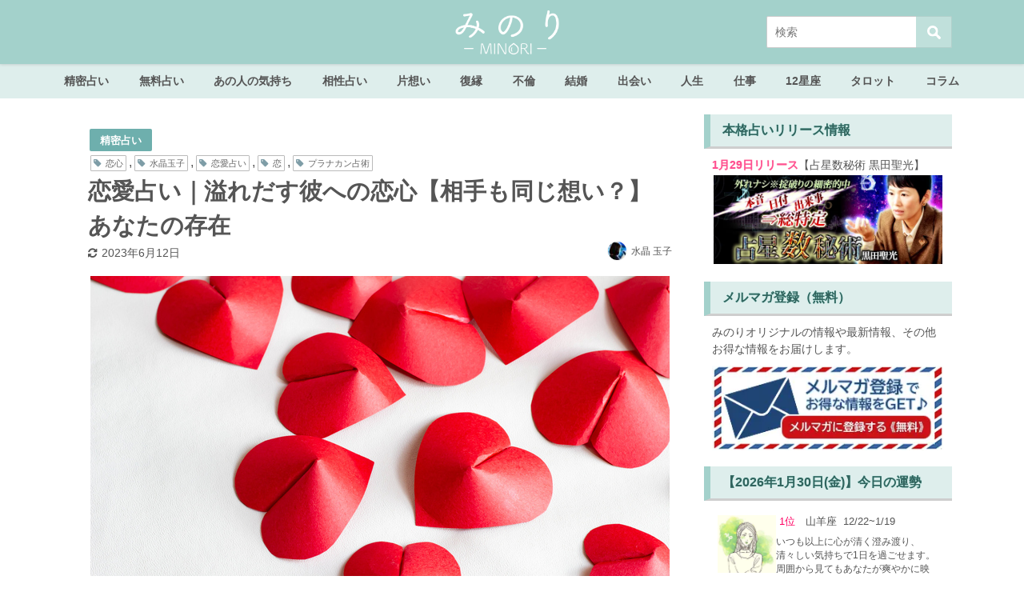

--- FILE ---
content_type: text/html; charset=UTF-8
request_url: https://rensa.jp.net/mtmlove226
body_size: 79466
content:
<!DOCTYPE html>
<html lang="ja">
<head>
<meta charset="utf-8">
<meta http-equiv="X-UA-Compatible" content="IE=edge">
<meta name="viewport" content="width=device-width, initial-scale=1" />
<title>恋愛占い｜溢れだす彼への恋心【相手も同じ想い？】あなたの存在 | みのり | 当たる無料占い＆恋愛占い</title>
<meta name="description" content="【女性限定】心から溢れ出すほどの「好き」という気持ち。相手もあなたへそんな想いを抱いていたら、こんなに幸せなことはありません。彼があなたという存在へ抱いている想いを明らかにし、この恋への結論をお伝えし">
<meta name="thumbnail" content="https://rensa.s3.ap-southeast-1.amazonaws.com/images/owned-media/2023/06/iStock-1013465786-150x150.jpg" /><meta name="robots" content="archive, follow, index">
<!-- Diver OGP -->
<meta property="og:locale" content="ja_JP" />
<meta property="og:title" content="恋愛占い｜溢れだす彼への恋心【相手も同じ想い？】あなたの存在" />
<meta property="og:description" content="【女性限定】心から溢れ出すほどの「好き」という気持ち。相手もあなたへそんな想いを抱いていたら、こんなに幸せなことはありません。彼があなたという存在へ抱いている想いを明らかにし、この恋への結論をお伝えします。" />
<meta property="og:type" content="article" />
<meta property="og:url" content="https://rensa.jp.net/mtmlove226" />
<meta property="og:image" content="https://rensa.s3.ap-southeast-1.amazonaws.com/images/owned-media/2023/06/iStock-1013465786.jpg" />
<meta property="og:site_name" content="みのり | 当たる無料占い＆恋愛占い" />
<meta name="twitter:site" content="minori" />
<meta name="twitter:card" content="summary_large_image" />
<meta name="twitter:title" content="恋愛占い｜溢れだす彼への恋心【相手も同じ想い？】あなたの存在" />
<meta name="twitter:url" content="https://rensa.jp.net/mtmlove226" />
<meta name="twitter:description" content="【女性限定】心から溢れ出すほどの「好き」という気持ち。相手もあなたへそんな想いを抱いていたら、こんなに幸せなことはありません。彼があなたという存在へ抱いている想いを明らかにし、この恋への結論をお伝えします。" />
<meta name="twitter:image" content="https://rensa.s3.ap-southeast-1.amazonaws.com/images/owned-media/2023/06/iStock-1013465786.jpg" />
<!-- / Diver OGP -->

<link rel="canonical" href="https://rensa.jp.net/mtmlove226">
<link rel="shortcut icon" href="https://rensa.jp.net/wp-content/uploads/2020/04/32_32.png">
<!--[if IE]>
		<link rel="shortcut icon" href="https://rensa.jp.net/wp-content/uploads/2020/04/16_16.png">
<![endif]-->
<link rel="apple-touch-icon" href="https://rensa.jp.net/wp-content/uploads/2020/04/144_144.png" />
<link rel='dns-prefetch' href='//cdnjs.cloudflare.com' />
<link rel='dns-prefetch' href='//s.w.org' />
<link rel='stylesheet'   href='https://rensa.jp.net/wp-content/plugins/content-views-query-and-display-post-page/public/assets/css/cv.css?ver=4.6.8'  media='all'>
<link rel='stylesheet'   href='https://rensa.jp.net/wp-content/plugins/instagram-feed/css/sbi-styles.min.css?ver=4.6.8'  media='all'>
<link rel='stylesheet'   href='https://rensa.jp.net/wp-includes/css/dist/block-library/style.min.css?ver=4.6.8'  media='all'>
<link rel='stylesheet'   href='https://rensa.jp.net/wp-content/plugins/avatar-manager/assets/css/avatar-manager.min.css?ver=4.6.8'  media='all'>
<link rel='stylesheet'   href='https://rensa.jp.net/wp-content/plugins/contact-form-7/includes/css/styles.css?ver=4.6.8'  media='all'>
<link rel='stylesheet'   href='https://rensa.jp.net/wp-content/plugins/contact-form-7-add-confirm/includes/css/styles.css?ver=4.6.8'  media='all'>
<link rel='stylesheet'   href='https://rensa.jp.net/wp-content/plugins/cool-tag-cloud/inc/cool-tag-cloud.css?ver=4.6.8'  media='all'>
<link rel='stylesheet'   href='https://rensa.jp.net/wp-content/plugins/wordpress-popular-posts/assets/css/wpp.css?ver=4.6.8'  media='all'>
<link rel='stylesheet'   href='https://rensa.jp.net/wp-content/themes/diver/style.min.css?ver=4.6.8'  media='all'>
<link rel='stylesheet'   href='https://rensa.jp.net/wp-content/themes/diver_child/style.css?ver=4.6.8'  media='all'>
<link rel='stylesheet'   href='https://rensa.jp.net/wp-content/themes/diver/lib/functions/editor/gutenberg/blocks.min.css?ver=4.6.8'  media='all'>
<link rel='stylesheet'   href='https://cdnjs.cloudflare.com/ajax/libs/Swiper/4.5.0/css/swiper.min.css'  media='all'>
<link rel='stylesheet'   href='https://rensa.jp.net/wp-content/plugins/favorites/assets/css/favorites.css?ver=4.6.8'  media='all'>
<script src='https://rensa.jp.net/wp-includes/js/jquery/jquery.js?ver=4.6.8'></script>
<script src='https://rensa.jp.net/wp-includes/js/jquery/jquery-migrate.min.js?ver=4.6.8'></script>
<script src='https://rensa.jp.net/wp-content/plugins/avatar-manager/assets/js/avatar-manager.min.js?ver=4.6.8'></script>
<script type='text/javascript'>
/* <![CDATA[ */
var wpp_params = {"sampling_active":"1","sampling_rate":"20","ajax_url":"https:\/\/rensa.jp.net\/wp-json\/wordpress-popular-posts\/v1\/popular-posts","ID":"54723","token":"7ff6dc6807","debug":""};
/* ]]> */
</script>
<script src='https://rensa.jp.net/wp-content/plugins/wordpress-popular-posts/assets/js/wpp-5.0.0.min.js?ver=4.6.8'></script>
<script type='text/javascript'>
/* <![CDATA[ */
var favorites_data = {"ajaxurl":"https:\/\/rensa.jp.net\/wp-admin\/admin-ajax.php","nonce":"c042023aa4","favorite":"\u304a\u6c17\u306b\u5165\u308a\u306b\u8ffd\u52a0\u3059\u308b","favorited":"\u304a\u6c17\u306b\u5165\u308a\u306b\u8ffd\u52a0\u6e08\u307f","includecount":"","indicate_loading":"","loading_text":"Loading","loading_image":"","loading_image_active":"","loading_image_preload":"","cache_enabled":"1","button_options":{"button_type":"custom","custom_colors":true,"box_shadow":false,"include_count":false,"default":{"background_default":"#ffffff","border_default":"#a3d1cb","text_default":"#a3d1cb","icon_default":"#ffffff","count_default":false},"active":{"background_active":"#ffffff","border_active":"#a3d1cb","text_active":"#a3d1cb","icon_active":"#ffffff","count_active":false}},"authentication_modal_content":"<p>Please login to add favorites.<\/p><p><a href=\"#\" data-favorites-modal-close>Dismiss this notice<\/a><\/p>","authentication_redirect":"","dev_mode":"","logged_in":"","user_id":"0","authentication_redirect_url":"https:\/\/rensa.jp.net\/wp-login.php"};
/* ]]> */
</script>
<script src='https://rensa.jp.net/wp-content/plugins/favorites/assets/js/favorites.min.js?ver=4.6.8'></script>
<link rel='https://api.w.org/' href='https://rensa.jp.net/wp-json/' />
<link rel="alternate" type="application/json+oembed" href="https://rensa.jp.net/wp-json/oembed/1.0/embed?url=https%3A%2F%2Frensa.jp.net%2Fmtmlove226" />
<link rel="alternate" type="text/xml+oembed" href="https://rensa.jp.net/wp-json/oembed/1.0/embed?url=https%3A%2F%2Frensa.jp.net%2Fmtmlove226&#038;format=xml" />

<meta property="og:type" content="article">
<meta property="og:url" content="https://rensa.jp.net/mtmlove226">
<meta property="og:image" content="https://rensa.s3.ap-southeast-1.amazonaws.com/images/owned-media/2023/06/iStock-1013465786.jpg">
<meta property="og:site_name" content="みのり | 当たる無料占い＆恋愛占い">
<meta name="twitter:card" content="summary_large_image">
<meta name="twitter:site" content="@minori">
<meta property="og:locale" content="ja_JP">
<script type="application/ld+json">{
              "@context" : "http://schema.org",
              "@type" : "Article",
              "mainEntityOfPage":{ 
                    "@type":"WebPage", 
                    "@id":"https://rensa.jp.net/mtmlove226" 
                  }, 
              "headline" : "恋愛占い｜溢れだす彼への恋心【相手も同じ想い？】あなたの存在",
              "author" : {
                   "@type" : "Person",
                   "name" : "水晶 玉子"
                   },
              "datePublished" : "2023-06-10T12:00:55+0900",
              "dateModified" : "2023-06-12T10:41:24+0900",
              "image" : {
                   "@type" : "ImageObject",
                   "url" : "1",
                   "width" : "1",
                   "height" : "1"
                   },
              "articleSection" : "精密占い",
              "url" : "https://rensa.jp.net/mtmlove226",
              "publisher" : {
                   "@type" : "Organization",
                   "name" : "みのり | 当たる無料占い＆恋愛占い",
              "logo" : {
                   "@type" : "ImageObject",
                   "url" : "https://rensa.s3.ap-southeast-1.amazonaws.com/images/owned-media/2020/11/minori_logo.png"}
              },
              "description" : "【女性限定】心から溢れ出すほどの「好き」という気持ち。相手もあなたへそんな想いを抱いていたら、こんなに幸せなことはありません。彼があなたという存在へ抱いている想いを明らかにし、この恋への結論をお伝えします。"
              }</script><style>body{background-image:url()}</style><style>#onlynav ul ul,#nav_fixed #nav ul ul,.header-logo #nav ul ul{visibility:hidden;opacity:0;transition:.2s ease-in-out;transform:translateY(-20px)}#onlynav ul li:hover>ul,#nav_fixed #nav ul li:hover>ul,.header-logo #nav ul li:hover>ul{visibility:visible;opacity:1;transform:translateY(0)}</style><style>body{background-color:#fff;color:#555}a{color:#335}a:hover{color:#000}.content{color:#555}.content a{color:#6f97bc}.content a:hover{color:#6495ed}.header-wrap,#header ul.sub-menu,#header ul.children,#scrollnav,.description_sp{background:#a3d1cb;color:#fff}.header-wrap a,#scrollnav a,div.logo_title{color:#fff}.header-wrap a:hover,div.logo_title:hover{color:#6495ed}.drawer-nav-btn span{background-color:#fff}.drawer-nav-btn:before,.drawer-nav-btn:after{border-color:#fff}#scrollnav ul li a{background:rgba(255,255,255,.8);color:#555}.header_small_menu{background:#5d8ac1;color:#fff}.header_small_menu a{color:#fff}.header_small_menu a:hover{color:#6495ed}#nav_fixed.fixed,#nav_fixed #nav ul ul{background:#82e2ed;color:#333}#nav_fixed.fixed a,#nav_fixed .logo_title{color:#335}#nav_fixed.fixed a:hover{color:#6495ed}#nav_fixed .drawer-nav-btn:before,#nav_fixed .drawer-nav-btn:after{border-color:#335}#nav_fixed .drawer-nav-btn span{background-color:#335}#onlynav{background:#deeeec;color:#555}#onlynav ul li a{color:#555}#onlynav ul ul.sub-menu{background:#deeeec}#onlynav div>ul>li>a:before{border-color:#555}#onlynav ul>li:hover>a:hover,#onlynav ul>li:hover>a,#onlynav ul>li:hover li:hover>a,#onlynav ul li:hover ul li ul li:hover>a{background:rgba(255,255,255,.69);color:#555}#onlynav ul li ul li ul:before{border-left-color:#555}#onlynav ul li:last-child ul li ul:before{border-right-color:#555}#bigfooter{background:rgba(163,209,203,.64);color:#555}#bigfooter a{color:#335}#bigfooter a:hover{color:#6495ED}#footer{background:#a3d1cb;color:#999}#footer a{color:#335}#footer a:hover{color:#6495ED}#sidebar .widget{background:#fff;color:#555}#sidebar .widget a:hover{color:#6495ed}.post-box-contents,#main-wrap #pickup_posts_container img,.hentry,#single-main .post-sub,.navigation,.single_thumbnail,.in_loop,#breadcrumb,.pickup-cat-list,.maintop-widget,.mainbottom-widget,#share_plz,.sticky-post-box,.catpage_content_wrap,.cat-post-main{background:#fff}.post-box{border-color:#eee}.drawer_content_title,.searchbox_content_title{background:#eee;color:#555}.drawer-nav,#header_search{background:#fff}.drawer-nav,.drawer-nav a,#header_search,#header_search a{color:#000}#footer_sticky_menu{background:rgba(255,255,255,.8)}.footermenu_col{background:rgba(255,255,255,.8);color:#555}a.page-numbers{background:#afafaf;color:#fff}.pagination .current{background:#ffdbe4;color:#fff}</style><style>.grid_post_thumbnail{height:170px}.post_thumbnail{height:180px}@media screen and (min-width:1201px){#main-wrap,.header-wrap .header-logo,.header_small_content,.bigfooter_wrap,.footer_content,.container_top_widget,.container_bottom_widget{width:1100px}}@media screen and (max-width:1200px){#main-wrap,.header-wrap .header-logo,.header_small_content,.bigfooter_wrap,.footer_content,.container_top_widget,.container_bottom_widget{width:769px}}@media screen and (max-width:768px){#main-wrap,.header-wrap .header-logo,.header_small_content,.bigfooter_wrap,.footer_content,.container_top_widget,.container_bottom_widget{width:100%}}@media screen and (min-width:960px){#sidebar{width:310px}}@media screen and (max-width:767px){.grid_post_thumbnail{height:160px}.post_thumbnail{height:130px}}@media screen and (max-width:599px){.grid_post_thumbnail{height:100px}.post_thumbnail{height:70px}}</style><style>@media screen and (min-width:1201px){#main-wrap{width:1100px}}@media screen and (max-width:1200px){#main-wrap{width:769px}}</style>      <meta name="onesignal" content="wordpress-plugin"/>
            <script>

      window.OneSignal = window.OneSignal || [];

      OneSignal.push( function() {
        OneSignal.SERVICE_WORKER_UPDATER_PATH = "OneSignalSDKUpdaterWorker.js.php";
        OneSignal.SERVICE_WORKER_PATH = "OneSignalSDKWorker.js.php";
        OneSignal.SERVICE_WORKER_PARAM = { scope: '/' };

        OneSignal.setDefaultNotificationUrl("https://rensa.jp.net");
        var oneSignal_options = {};
        window._oneSignalInitOptions = oneSignal_options;

        oneSignal_options['wordpress'] = true;
oneSignal_options['appId'] = '39b0b413-d70b-47e2-9c22-8e7ce6091e8b';
oneSignal_options['welcomeNotification'] = { };
oneSignal_options['welcomeNotification']['title'] = "ご購読ありがとうございます！";
oneSignal_options['welcomeNotification']['message'] = "タメになる記事をお届けいたします！";
oneSignal_options['path'] = "https://rensa.jp.net/wp-content/plugins/onesignal-free-web-push-notifications/sdk_files/";
oneSignal_options['safari_web_id'] = "web.onesignal.auto.08e72fe8-7d9e-49e9-8aad-204d649fdf9c";
oneSignal_options['promptOptions'] = { };
oneSignal_options['promptOptions']['actionMessage'] = 'みのりの最新占い＆おすすめ記事を手軽にチェックできます。';
oneSignal_options['promptOptions']['acceptButtonText'] = '購読する';
oneSignal_options['promptOptions']['cancelButtonText'] = '必要ない';
oneSignal_options['notifyButton'] = { };
oneSignal_options['notifyButton']['enable'] = true;
oneSignal_options['notifyButton']['position'] = 'bottom-left';
oneSignal_options['notifyButton']['theme'] = 'default';
oneSignal_options['notifyButton']['size'] = 'small';
oneSignal_options['notifyButton']['showCredit'] = false;
oneSignal_options['notifyButton']['text'] = {};
oneSignal_options['notifyButton']['text']['tip.state.unsubscribed'] = '通知を購読する';
oneSignal_options['notifyButton']['text']['tip.state.subscribed'] = '通知を購読しています';
oneSignal_options['notifyButton']['text']['tip.state.blocked'] = '通知をブロックしています。';
oneSignal_options['notifyButton']['text']['message.action.subscribed'] = 'ご購読ありがとうございます！';
oneSignal_options['notifyButton']['text']['message.action.resubscribed'] = '再購読ありがとうございます！あなたの毎日のためになる記事をお届けします。';
oneSignal_options['notifyButton']['text']['message.action.unsubscribed'] = '購読を解除しました。今後ともMINORIをよろしくお願いします';
oneSignal_options['notifyButton']['text']['dialog.main.title'] = 'サイト通知を管理する';
oneSignal_options['notifyButton']['text']['dialog.main.button.subscribe'] = '購読する';
oneSignal_options['notifyButton']['text']['dialog.main.button.unsubscribe'] = '購読を解除する';
oneSignal_options['notifyButton']['text']['dialog.blocked.title'] = '通知のブロックを解除';
oneSignal_options['notifyButton']['text']['dialog.blocked.message'] = '通知のブロックを解除するには次の手順で行います。';
oneSignal_options['notifyButton']['colors'] = {};
oneSignal_options['notifyButton']['colors']['circle.background'] = '#a3d1cb';
oneSignal_options['notifyButton']['colors']['badge.background'] = '#a3d1cb';
oneSignal_options['notifyButton']['colors']['badge.bordercolor'] = '#a3d1cb';
oneSignal_options['notifyButton']['colors']['pulse.color'] = '#a3d1cb';
oneSignal_options['notifyButton']['colors']['dialog.button.background'] = '#a3d1cb';
oneSignal_options['notifyButton']['colors']['dialog.button.background.hovering'] = '#a3d1cb';
oneSignal_options['notifyButton']['colors']['dialog.button.background.active'] = '#a3d1cb';
                OneSignal.init(window._oneSignalInitOptions);
                OneSignal.showSlidedownPrompt();      });

      function documentInitOneSignal() {
        var oneSignal_elements = document.getElementsByClassName("OneSignal-prompt");

        var oneSignalLinkClickHandler = function(event) { OneSignal.push(['registerForPushNotifications']); event.preventDefault(); };        for(var i = 0; i < oneSignal_elements.length; i++)
          oneSignal_elements[i].addEventListener('click', oneSignalLinkClickHandler, false);
      }

      if (document.readyState === 'complete') {
           documentInitOneSignal();
      }
      else {
           window.addEventListener("load", function(event){
               documentInitOneSignal();
          });
      }
    </script>
<link rel="icon" href="https://rensa.s3.ap-southeast-1.amazonaws.com/images/owned-media/2020/06/cropped-cropped-icon-4-32x32.png" sizes="32x32" />
<link rel="icon" href="https://rensa.s3.ap-southeast-1.amazonaws.com/images/owned-media/2020/06/cropped-cropped-icon-4-192x192.png" sizes="192x192" />
<link rel="apple-touch-icon-precomposed" href="https://rensa.s3.ap-southeast-1.amazonaws.com/images/owned-media/2020/06/cropped-cropped-icon-4-180x180.png" />
<meta name="msapplication-TileImage" content="https://rensa.s3.ap-southeast-1.amazonaws.com/images/owned-media/2020/06/cropped-cropped-icon-4-270x270.png" />
		<style type="text/css" id="wp-custom-css">
			.content p {
    padding: 0 1em 1em !important;
}
/* エンジェルナンバープラグイン用 * ここから*/

.stroke_table {
    width: 100%;
    border: none;
}

.stroke_table td {
    font-weight: bold;
    text-align: center;
    padding: 0;
    border: none;
}

.stroke_table tr td a:hover {
    background: #d9ecea;
    color: #32635d;
}

.stroke_table a {
    display: block;
    padding: 5px 0px;
    color: #ffffff;
    text-shadow: 0 0 1px #84dfd3;
    font-weight: bold;
    text-decoration: none;
    margin: 2px;
    border-radius: 5px;
    background: #4b9790;
}

.stroke_table td.empty-cell {
    border: none;
    background: none;
}

.stroke_table td,
.stroke_table th {
    width: 20%;
    /* セルの幅を固定 */
}

/* エンジェルナンバープラグイン用 * ここまで/

/* 記事のタグに「占術」が含まれた場合のみ */
.fortune-form-divination {
    border: none;
    padding: 5%;
    margin-bottom: 0%;
}

/* 2024下半期ランキングここから */
/* 2024second-halfランキングここから */

.yearly-fortune-2024second-half-link-button {
    text-decoration: none;
    background: #e56c59;
    color: white !important;
    padding: 1% 12%;
    border-radius: 13px;
    font-weight: bold;
    font-size: 140%;
    margin: 0 2%;
}

.yearly-fortune-2024second-half-form-submit-button {
    width: 100%;
    height: 22vw;
    text-align: center;
    position: relative;
    margin: 4% 0;
}

.yearly-fortune-2024second-half-form-submit-button img {
    position: absolute;
    top: 33%;
    left: 27%;
    width: 45%;
}

@media(min-width: 960px) {
    .yearly-fortune-2024second-half-form-submit-button {
        width: 100%;
        height: 9vw;
        text-align: center;
        position: relative;
    }

    .yearly-fortune-2024second-half-form-submit-button img {
        position: absolute;
        top: 7%;
        left: 27%;
        width: 45%;
    }
}


.yearly-fortune-2024second-half-wrap {
    display: flex;
    flex-direction: column;
    align-items: center;
    color: #555555 !important;
    margin-bottom: -5px;
}

.yearly-fortune-2024second-half-form-back {
    background-image: url('https://web-img.rensa.jp.net/images/minori/owned-media/yearly-fortune/2024second-half/text_back.png');
    background-size: 100% auto;
    background-repeat: repeat-y;
    display: flex;
    flex-direction: column;
    align-items: center;
}

.yearly-fortune-2024second-half-result-back {
    background-image: url('https://web-img.rensa.jp.net/images/minori/owned-media/yearly-fortune/2024second-half/text_back.png');
    background-size: 100% auto;
    background-repeat: repeat-y;
}

.yearly-fortune-2024second-half-result-ranking {
    display: flex;
    flex-direction: column;
    align-items: center;
    flex-wrap: nowrap;
}

.yearly-fortune-2024second-half-result-ranking p {
    white-space: nowrap;
    margin: 0;
    padding: 0 !important;
    color: #130706;
}

@media screen and (max-width: 959px) {
    .yearly-fortune-2024second-half-result-ranking-profile {
        font-size: 4vw !important;
    }

    .yearly-fortune-2024second-half-result-ranking-text1 {
        font-size: 2vw !important;
    }
}

@media screen and (min-width: 960px) {
    .yearly-fortune-2024second-half-result-ranking-profile {
        font-size: 1.7vw !important;
    }

    .yearly-fortune-2024second-half-result-ranking-text1 {
        font-size: 2vw !important;
    }
}

@media screen and (max-width: 960px) {
    .yearly-fortune-2024second-half-form-profile-image {
        width: 90%;
    }
}

.yearly-fortune-2024second-half-result-ranking-text2 {
    font-size: 300% !important;
    color: #ff2487 !important;
    font-weight: bold;
    display: flex;
    flex-direction: row;
    align-items: center;
    flex-wrap: nowrap;
    justify-content: center;

}

.yearly-fortune-2024second-half-result-ranking-text2::before {
    color: #d4a141;
    font-size: 80%;
    content: "★";
    margin-right: 20%;
}

.yearly-fortune-2024second-half-result-ranking-text2::after {
    color: #d4a141;
    font-size: 80%;
    content: "★";
    margin-left: 20%;
}

.yearly-fortune-result-2023second-href {
    text-decoration: none;
    background: #E56164;
    color: white !important;
    padding: 1% 12%;
    border-radius: 13px;
    font-weight: bold;
    font-size: 140%;
    margin: 0 2%;
}

.yearly-fortune-result-2024second-half {
    background-image: url(https://web-img.rensa.jp.net/images/minori/owned-media/yearly-fortune/2024second-half/frame_result_middle.jpg);
    background-size: 100% auto;
    background-repeat: repeat-y;
    display: flex;
    flex-direction: column;
    flex-wrap: nowrap;
    align-items: center;
}

.yearly-fortune-result-2024second-half-body {
    padding: 5% !important;
}

.yearly-fortune-result-2024second-half-title {
    font-size: 200% !important;
    border-bottom: solid 1px #f2e6ca;
    margin-bottom: 2px;
    position: relative;
    padding: 0 0 0 0 !important;
    width: 80%;
    text-align: center;
    color: #784b3f;
    text-shadow: 0px 0px 1px #ffdac7, 0px 0px 1px #ffdac7, 0px 0px 1px #ffdac7, 0px 0px 1px #ffdac7, 0px 0px 1px #ffdac7;
}

.yearly-fortune-2024second-half-result-ranking-caption {
    background-image:
        url('https://web-img.rensa.jp.net/images/minori/owned-media/yearly-fortune/2024second-half/frame_middle.jpg');
    background-size: 100% auto;
    background-repeat: repeat-y;
    width: 85%;
    display: flex;
    flex-direction: column;
    flex-wrap: nowrap;
    align-items: center;
}

.yearly-fortune-result-2024second-half-title::after {
    content: '';
    width: 100%;
    height: 1px;
    border-bottom: solid 1px #f2e6ca;
    position: absolute;
    left: 0px;
    bottom: -3px;
}

/* 2024second-halfランキングここまで */
/* 2024下半期ランキングここまで */

/* 2024ランキングここから */
.yearly-fortune-2024-link-button {
    text-decoration: none;
    background: #7bd3b7;
    color: white !important;
    padding: 1% 12%;
    border-radius: 13px;
    font-weight: bold;
    font-size: 140%;
    margin: 0 2%;
}

.yearly-fortune-2024-form-submit-button {
    width: 100%;
    height: 22vw;
    text-align: center;
    position: relative;
    margin: 4% 0;
}

.yearly-fortune-2024-form-submit-button img {
    position: absolute;
    top: 33%;
    left: 27%;
    width: 45%;
}

@media(min-width: 960px) {
    .yearly-fortune-2024-form-submit-button {
        width: 100%;
        height: 9vw;
        text-align: center;
        position: relative;
    }

    .yearly-fortune-2024-form-submit-button img {
        position: absolute;
        top: 7%;
        left: 27%;
        width: 45%;
    }
}


.yearly-fortune-2024-wrap {
    display: flex;
    flex-direction: column;
    align-items: center;
    color: #555555 !important;
    margin-bottom: -5px;
}

.yearly-fortune-2024-form-back {
    background-image: url('https://web-img.rensa.jp.net/images/minori/owned-media/yearly-fortune/2024/text_back.png');
    background-size: 100% auto;
    background-repeat: repeat-y;
    display: flex;
    flex-direction: column;
    align-items: center;
}

.yearly-fortune-2024-result-back {
    background-image: url('https://web-img.rensa.jp.net/images/minori/owned-media/yearly-fortune/2024/text_back.png');
    background-size: 100% auto;
    background-repeat: repeat-y;
}

.yearly-fortune-2024-result-ranking {
    display: flex;
    flex-direction: column;
    align-items: center;
    flex-wrap: nowrap;
}

.yearly-fortune-2024-result-ranking p {
    white-space: nowrap;
    margin: 0;
    padding: 0 !important;
    color: #130706;
}

@media screen and (max-width: 959px) {
    .yearly-fortune-2024-result-ranking-profile {
        font-size: 4vw !important;
    }

    .yearly-fortune-2024-result-ranking-text1 {
        font-size: 2vw !important;
    }
}

@media screen and (min-width: 960px) {
    .yearly-fortune-2024-result-ranking-profile {
        font-size: 1.7vw !important;
    }

    .yearly-fortune-2024-result-ranking-text1 {
        font-size: 2vw !important;
    }
}

@media screen and (max-width: 960px) {
    .yearly-fortune-2024-form-profile-image {
        width: 90%;
    }
}

.yearly-fortune-2024-result-ranking-text2 {
    font-size: 300% !important;
    color: #ff2487 !important;
    font-weight: bold;
    display: flex;
    flex-direction: row;
    align-items: center;
    flex-wrap: nowrap;
    justify-content: center;

}

.yearly-fortune-2024-result-ranking-text2::before {
    color: #d4a141;
    font-size: 80%;
    content: "★";
    margin-right: 20%;
}

.yearly-fortune-2024-result-ranking-text2::after {
    color: #d4a141;
    font-size: 80%;
    content: "★";
    margin-left: 20%;
}

.yearly-fortune-result-2023second-href {
    text-decoration: none;
    background: #E56164;
    color: white !important;
    padding: 1% 12%;
    border-radius: 13px;
    font-weight: bold;
    font-size: 140%;
    margin: 0 2%;
}

.yearly-fortune-result-2024 {
    background-image: url(https://web-img.rensa.jp.net/images/minori/owned-media/yearly-fortune/2024/frame_result_middle.jpg);
    background-size: 100% auto;
    background-repeat: repeat-y;
    display: flex;
    flex-direction: column;
    flex-wrap: nowrap;
    align-items: center;
}

.yearly-fortune-result-2024-body {
    padding: 5% !important;
}

.yearly-fortune-result-2024-title {
    font-size: 200% !important;
    border-bottom: solid 1px #f2e6ca;
    margin-bottom: 2px;
    position: relative;
    padding: 0 0 0 0 !important;
    width: 80%;
    text-align: center;
    color: #784b3f;
    text-shadow: 0px 0px 1px #ffdac7, 0px 0px 1px #ffdac7, 0px 0px 1px #ffdac7, 0px 0px 1px #ffdac7, 0px 0px 1px #ffdac7;
}

.yearly-fortune-2024-result-ranking-caption {
    background-image:
        url('https://web-img.rensa.jp.net/images/minori/owned-media/yearly-fortune/2024/frame_middle.jpg');
    background-size: 100% auto;
    background-repeat: repeat-y;
    width: 85%;
    display: flex;
    flex-direction: column;
    flex-wrap: nowrap;
    align-items: center;
}

.yearly-fortune-result-2024-title::after {
    content: '';
    width: 100%;
    height: 1px;
    border-bottom: solid 1px #f2e6ca;
    position: absolute;
    left: 0px;
    bottom: -3px;
}

/* 2024ランキングここまで */

/* マヤ暦KINここから */
.maya-kin-result-body img {
    max-width: 280px;
}

.maya-kin-numbers {
    display: flex;
    flex-direction: column;
    overflow: hidden;
}

.maya-kin-number-1 {
    position: relative;
    width: 100%;
    overflow: hidden;
}

.maya-kin-number-1 p {
    color: #f70866;
    font-size: min(3.3vw, 20px) !important;
    font-weight: bold !important;
    text-align: center;
}

.maya-kin-number-1 :nth-child(1) {
    position: relative;
    width: 100%;
}

.maya-kin-number-1 :nth-child(2) {
    position: absolute;
    width: 40%;
    top: 4%;
    left: -1%;
}

.maya-kin-number-1 :nth-child(3) {
    position: absolute;
    width: 40%;
    bottom: 28%;
    left: -6%;
}

.maya-kin-number-1 :nth-child(4) {
    position: absolute;
    bottom: 27%;
    left: 4%;
    width: 20%;
}

.maya-kin-number-1 :nth-child(5) {
    position: absolute;
    width: 40%;
    bottom: -5%;
    left: 1%;
}

.maya-kin-number-1 :nth-child(6) {
    position: absolute;
    width: 55%;
    top: 24%;
    left: 23%;
}

.maya-kin-number-1 :nth-child(7) {
    position: absolute;
    width: 20%;
    left: 40%;
    bottom: 27%;
}

.maya-kin-number-1 :nth-child(8) {
    position: absolute;
    width: 40%;
    top: 4%;
    left: 62%;
}

.maya-kin-number-1 :nth-child(9) {
    position: absolute;
    width: 40%;
    bottom: 28%;
    left: 66%;
}

.maya-kin-number-1 :nth-child(10) {
    position: absolute;
    width: 20%;
    bottom: 27%;
    left: 76%;
}

.maya-kin-number-1 :nth-child(11) {
    position: absolute;
    width: 40%;
    bottom: -5%;
    left: 61%;
}

.maya-kin-number-2 {
    position: relative;
    width: 100%;
    overflow: hidden;
}

.maya-kin-number-2 p {
    color: #f70866;
    font-size: min(3.3vw, 20px) !important;
    font-weight: bold !important;
    text-align: center;
}

.maya-kin-number-2 :nth-child(1) {
    position: relative;
    width: 100%;
    margin-bottom: 2%;
}

.maya-kin-number-2 :nth-child(2) {
    position: absolute;
    width: 40%;
    bottom: 1%;
    left: -3%;
}

.maya-kin-number-2 :nth-child(3) {
    position: absolute;
    width: 60%;
    bottom: -4%;
    left: 20%;
}

.maya-kin-number-2 :nth-child(4) {
    position: absolute;
    width: 40%;
    bottom: 0%;
    left: 62%;
}

.maya-kin-number-2 :nth-child(5) {
    position: absolute;
    width: 100%;
    bottom: 0%;
    left: 0%;
}

/* マヤ暦KINここまで */
/* 紫微斗数 ここから */

.shibito-result-motif {
    display: flex;
    justify-content: center;
    flex-direction: column;
    align-items: center;
    background-color: #84634c;
    padding: 0 2% 3% 2%;
}

.shibito-result-images {
    position: relative;
}

.shibito-result-image {
    position: absolute;
    top: 0;
    left: 0;
    margin: 0 !important;
}

.shikasei01 {
    position: absolute;
    bottom: 0;
    left: 0;
    margin: 0 !important;
    width: 25%;
}

.shikasei02 {
    position: absolute;
    bottom: 0;
    left: 25%;
    margin: 0 !important;
    width: 25%;
}

.shikasei03 {
    position: absolute;
    bottom: 0;
    left: 50%;
    margin: 0 !important;
    width: 25%;
}

.shikasei04 {
    position: absolute;
    bottom: 0;
    left: 75%;
    margin: 0 !important;
    width: 25%;
}

.shikasei05 {
    position: absolute;
    bottom: 25%;
    left: 75%;
    margin: 0 !important;
    width: 25%;
}

.shikasei06 {
    position: absolute;
    bottom: 50%;
    left: 75%;
    margin: 0 !important;
    width: 25%;
}

.shikasei07 {
    position: absolute;
    top: 0%;
    left: 75%;
    margin: 0 !important;
    width: 25%;
}

.shikasei08 {
    position: absolute;
    top: 0%;
    left: 50%;
    margin: 0 !important;
    width: 25%;
}

.shikasei09 {
    position: absolute;
    top: 0%;
    left: 25%;
    margin: 0 !important;
    width: 25%;
}

.shikasei10 {
    position: absolute;
    top: 0%;
    left: 0%;
    margin: 0 !important;
    width: 25%;
}

.shikasei11 {
    position: absolute;
    bottom: 50%;
    left: 0%;
    margin: 0 !important;
    width: 25%;
}

.shikasei12 {
    position: absolute;
    bottom: 25%;
    left: 0;
    margin: 0 !important;
    width: 25%;
}

.shibito-frames1 {
    position: absolute;
    bottom: 0;
    left: 0;
    margin: 0 !important;
    width: 25%;
    height: 25%;
    box-shadow: 0 0 15px red, 0 0 15px red;
}

.shibito-frames2 {
    position: absolute;
    top: 0%;
    left: 75%;
    margin: 0 !important;
    width: 25%;
    height: 25%;
    box-shadow: 0 0 15px red, 0 0 15px red;
}

.shibito-frames3 {
    position: absolute;
    top: 0%;
    left: 25%;
    margin: 0 !important;
    width: 25%;
    height: 25%;
    box-shadow: 0 0 15px red, 0 0 15px red;
}

.shibito-frames4 {
    position: absolute;
    bottom: 50%;
    left: 0%;
    margin: 0 !important;
    width: 25%;
    height: 25%;
    box-shadow: 0 0 15px red, 0 0 15px red;
}

.shibito-result-params {
    position: absolute;
    top: 25%;
    left: 25%;
    text-align: center;
    color: #3c2721;
    width: 50%;
    height: 50%;
    display: flex;
    flex-direction: column;
    align-items: center;
    align-content: center;
    justify-content: center;
}

.shibito-result-params p {
    font-family: ヒラギノ明朝 ProN W6, HiraMinProN-W6, HG明朝E, ＭＳ Ｐ明朝, MS PMincho, MS 明朝, serif !important;
    font-weight: bold !important;
    padding: 0 !important;
    font-size: 180% !important;
}

@media screen and (max-width: 450px) {
    .shibito-result-params p {
        font-size: 1.1rem !important;
    }
}

@media screen and (max-width: 1200px) {
    .shibito-result-params p {
        font-size: 140% !important;
    }
}

/* 紫微斗数 ここまで */

/* カテゴリータロット内バナー ここから */

.fortune-tarot-banner-href {}

.fortune-tarot-banner {
    text-align: center;
    margin-bottom: 4%;
}

.fortune-tarot-img {
    width: 100%;
}


/* カテゴリータロット内バナー ここまで */



/* 記事内バナー用css ここから */
.betweenBanner {
    display: flex;
    flex-direction: column;
    margin-top: 5%;
}

.betweenBanner img {
    width: 100%;
}

.insertBanner {
    display: flex;
    flex-direction: column;
    align-items: center;
}

/* 記事内バナー用css ここまで */
/* 宿曜ここから */
.xiuyaojing-fortune-form {
    display: flex;
    flex-direction: row;
    flex-wrap: wrap;
    justify-content: center;
}

.xiuyaojing-fortune-form1 {
    max-width: 300px;
    background-color: #d0ece2b0;
    padding: 4%;
    margin: 3%;
    display: flex;
    flex-direction: column;
    justify-content: flex-start;
    border: solid 3px #92c4bc;
    border-radius: 9px;
}

.xiuyaojing-fortune-form1-text {
    display: flex;
    flex-direction: column;
    align-items: center;
}

.xiuyaojing-fortune-form1-text-title {
    font-size: 125% !important;
    font-weight: bold;
    margin: 0 0 3% 0;
    color: #345f58;
}

.xiuyaojing-fortune-form1-text-caption {
    margin: 0 0 5% 0;
    color: #757575;
    font-size: 90% !important;
}

.xiuyaojing-fortune-form2 {
    max-width: 300px;
    background-color: #d0ece2b0;
    padding: 4%;
    margin: 3%;
    display: flex;
    flex-direction: column;
    justify-content: flex-start;
    border: solid 3px #92c4bc;
    border-radius: 9px;
}

.xiuyaojing-fortune-form2-text {
    display: flex;
    flex-direction: column;
    align-items: center;
}

.xiuyaojing-fortune-form2-text-title {
    font-size: 125% !important;
    font-weight: bold;
    margin: 0 0 3% 0;
    color: #345f58;
}

.xiuyaojing-fortune-form2-text-caption {
    margin: 0 0 5% 0;
    color: #757575;
    font-size: 90% !important;
}

.xiuyaojing-fortune-birthday {
    display: flex;
    flex-direction: row;
    justify-content: space-around;
    align-items: center;
}

.xiuyaojing-fortune-birthday-text {
    color: #345f58;
    font-weight: bold;
    margin: 5% 0 2% 0;
}

.xiuyaojing-fortune-form-submit-button {
    text-align: center;
    margin: 20px;
}

.xiuyaojing-fortune-form-submit-button input {
    border-radius: 4px;
    background-color: #346058;
    color: white;
    padding: 5% 20%;
    border: unset;
    cursor: pointer;
}

/* 宿曜ここまで */


/* タグに「占術」が含まれている場合 */
.sanmeigaku-form-divination {
    padding: 20px;
    border: none;
    margin-bottom: -50px;
}

/* 算命学ここまで */

/* 四柱推命  ここから*/
/* 　以下 four pillars plugin用 */
.four-pillars-form {
    background: rgba(255, 255, 255, 0);
    border: solid 3px #a3d1cbb5;
    padding: 20px;
}

.four-pillars-result-body {
    font-weight: normal;
}

.four-pillars-result-image-have-birth-time {
    position: relative
}

.four-pillars-result-image-have-birth-time img {
    margin: 0;
}

.four-pillars-result-image-have-birth-time :nth-child(1) {
    width: 100%;
}

.four-pillars-result-image-have-birth-time :nth-child(2) {
    position: absolute;
    top: 8.5%;
    left: 77%;
    font-size: 18px;
    font-family: "ヒラギノ明朝 ProN W6", "HiraMinProN-W6", "HG明朝E", "ＭＳ Ｐ明朝", "MS PMincho", "MS 明朝", serif;
    color: white;
    white-space: nowrap;
}

.four-pillars-result-image-have-birth-time :nth-child(3) {
    position: absolute;
    top: 8.5%;
    left: 62%;
    font-size: 18px;
    font-family: "ヒラギノ明朝 ProN W6", "HiraMinProN-W6", "HG明朝E", "ＭＳ Ｐ明朝", "MS PMincho", "MS 明朝", serif;
    color: white;
    white-space: nowrap;
}

.four-pillars-result-image-have-birth-time :nth-child(4) {
    position: absolute;
    top: 8.5%;
    left: 45%;
    font-size: 18px;
    font-family: "ヒラギノ明朝 ProN W6", "HiraMinProN-W6", "HG明朝E", "ＭＳ Ｐ明朝", "MS PMincho", "MS 明朝", serif;
    color: white;
    white-space: nowrap;
}

.four-pillars-result-image-have-birth-time :nth-child(5) {
    position: absolute;
    top: 8.5%;
    left: 29%;
    font-size: 18px;
    font-family: "ヒラギノ明朝 ProN W6", "HiraMinProN-W6", "HG明朝E", "ＭＳ Ｐ明朝", "MS PMincho", "MS 明朝", serif;
    color: white;
    white-space: nowrap;
}

@media screen and (max-width: 1200px) {
    .four-pillars-result-image-have-birth-time :nth-child(2) {
        position: absolute;
        top: 7.5%;
        left: 75%;
        font-size: 13px;
        font-family: "ヒラギノ明朝 ProN W6", "HiraMinProN-W6", "HG明朝E", "ＭＳ Ｐ明朝", "MS PMincho", "MS 明朝", serif;
        color: white;
        white-space: nowrap;
    }

    .four-pillars-result-image-have-birth-time :nth-child(3) {
        position: absolute;
        top: 7.5%;
        left: 62%;
        font-size: 13px;
        font-family: "ヒラギノ明朝 ProN W6", "HiraMinProN-W6", "HG明朝E", "ＭＳ Ｐ明朝", "MS PMincho", "MS 明朝", serif;
        color: white;
        white-space: nowrap;
    }

    .four-pillars-result-image-have-birth-time :nth-child(4) {
        position: absolute;
        top: 7.5%;
        left: 45%;
        font-size: 13px;
        font-family: "ヒラギノ明朝 ProN W6", "HiraMinProN-W6", "HG明朝E", "ＭＳ Ｐ明朝", "MS PMincho", "MS 明朝", serif;
        color: white;
        white-space: nowrap;
    }

    .four-pillars-result-image-have-birth-time :nth-child(5) {
        position: absolute;
        top: 7.5%;
        left: 29%;
        font-size: 13px;
        font-family: "ヒラギノ明朝 ProN W6", "HiraMinProN-W6", "HG明朝E", "ＭＳ Ｐ明朝", "MS PMincho", "MS 明朝", serif;
        color: white;
        white-space: nowrap;
    }
}

@media screen and (max-width: 959px) {
    .four-pillars-result-image-have-birth-time :nth-child(2) {
        position: absolute;
        top: 7.5%;
        left: 75%;
        font-size: 2.5vw;
        font-family: "ヒラギノ明朝 ProN W6", "HiraMinProN-W6", "HG明朝E", "ＭＳ Ｐ明朝", "MS PMincho", "MS 明朝", serif;
        color: white;
        white-space: nowrap;
    }

    .four-pillars-result-image-have-birth-time :nth-child(3) {
        position: absolute;
        top: 7.5%;
        left: 62%;
        font-size: 2.5vw;
        font-family: "ヒラギノ明朝 ProN W6", "HiraMinProN-W6", "HG明朝E", "ＭＳ Ｐ明朝", "MS PMincho", "MS 明朝", serif;
        color: white;
        white-space: nowrap;
    }

    .four-pillars-result-image-have-birth-time :nth-child(4) {
        position: absolute;
        top: 7.5%;
        left: 45%;
        font-size: 2.5vw;
        font-family: "ヒラギノ明朝 ProN W6", "HiraMinProN-W6", "HG明朝E", "ＭＳ Ｐ明朝", "MS PMincho", "MS 明朝", serif;
        color: white;
        white-space: nowrap;
    }

    .four-pillars-result-image-have-birth-time :nth-child(5) {
        position: absolute;
        top: 7.5%;
        left: 29%;
        font-size: 2.5vw;
        font-family: "ヒラギノ明朝 ProN W6", "HiraMinProN-W6", "HG明朝E", "ＭＳ Ｐ明朝", "MS PMincho", "MS 明朝", serif;
        color: white;
        white-space: nowrap;
    }
}

@media screen and (max-width: 450px) {
    .four-pillars-result-image-have-birth-time :nth-child(2) {
        position: absolute;
        top: 7.5%;
        left: 74%;
        font-size: 11px;
        font-family: "ヒラギノ明朝 ProN W6", "HiraMinProN-W6", "HG明朝E", "ＭＳ Ｐ明朝", "MS PMincho", "MS 明朝", serif;
        color: white;
        white-space: nowrap;
    }

    .four-pillars-result-image-have-birth-time :nth-child(3) {
        position: absolute;
        top: 7.5%;
        left: 62%;
        font-size: 11px;
        font-family: "ヒラギノ明朝 ProN W6", "HiraMinProN-W6", "HG明朝E", "ＭＳ Ｐ明朝", "MS PMincho", "MS 明朝", serif;
        color: white;
        white-space: nowrap;
    }

    .four-pillars-result-image-have-birth-time :nth-child(4) {
        position: absolute;
        top: 7.5%;
        left: 45%;
        font-size: 11px;
        font-family: "ヒラギノ明朝 ProN W6", "HiraMinProN-W6", "HG明朝E", "ＭＳ Ｐ明朝", "MS PMincho", "MS 明朝", serif;
        color: white;
        white-space: nowrap;
    }

    .four-pillars-result-image-have-birth-time :nth-child(5) {
        position: absolute;
        top: 7.5%;
        left: 29%;
        font-size: 11px;
        font-family: "ヒラギノ明朝 ProN W6", "HiraMinProN-W6", "HG明朝E", "ＭＳ Ｐ明朝", "MS PMincho", "MS 明朝", serif;
        color: white;
        white-space: nowrap;
    }
}

.four-pillars-result-image-have-birth-time :nth-child(6) {
    position: absolute;
    width: 4%;
    top: 17%;
    left: 83.5%;
}

.four-pillars-result-image-have-birth-time :nth-child(7) {
    position: absolute;
    width: 4%;
    top: 17%;
    left: 67.5%;
}

.four-pillars-result-image-have-birth-time :nth-child(8) {
    position: absolute;
    width: 7%;
    top: 13%;
    left: 33.5%;
}

.four-pillars-result-image-have-birth-time :nth-child(9) {
    position: absolute;
    width: 9%;
    top: 17%;
    left: 73%;
}

.four-pillars-result-image-have-birth-time :nth-child(10) {
    position: absolute;
    width: 9%;
    top: 17%;
    left: 57%;
}

.four-pillars-result-image-have-birth-time :nth-child(11) {
    position: absolute;
    width: 9%;
    top: 17%;
    left: 41%;
}

.four-pillars-result-image-have-birth-time :nth-child(12) {
    position: absolute;
    width: 7%;
    top: 13%;
    left: 25.5%;
}

.four-pillars-result-image-have-birth-time :nth-child(13) {
    position: absolute;
    width: 9%;
    top: 32%;
    left: 73%;
}

.four-pillars-result-image-have-birth-time :nth-child(14) {
    position: absolute;
    width: 9%;
    top: 32%;
    left: 57%;
}

.four-pillars-result-image-have-birth-time :nth-child(15) {
    position: absolute;
    width: 9%;
    top: 32%;
    left: 40.5%;
}

.four-pillars-result-image-have-birth-time :nth-child(16) {
    position: absolute;
    width: 7%;
    top: 29%;
    left: 26%;
}

.four-pillars-result-image-have-birth-time :nth-child(17) {
    position: absolute;
    width: 4%;
    top: 46%;
    left: 83.5%;
}

.four-pillars-result-image-have-birth-time :nth-child(18) {
    position: absolute;
    width: 4%;
    top: 46%;
    left: 67.5%;
}

.four-pillars-result-image-have-birth-time :nth-child(19) {
    position: absolute;
    width: 4%;
    top: 46%;
    left: 51.5%;
}

.four-pillars-result-image-have-birth-time :nth-child(20) {
    position: absolute;
    width: 7%;
    top: 43%;
    left: 34%;
}

.four-pillars-result-image-have-birth-time :nth-child(21) {
    position: absolute;
    width: 9%;
    top: 46%;
    left: 73%;
}

.four-pillars-result-image-have-birth-time :nth-child(22) {
    position: absolute;
    width: 9%;
    top: 47%;
    left: 57.5%;
}

.four-pillars-result-image-have-birth-time :nth-child(23) {
    position: absolute;
    width: 9%;
    top: 47%;
    left: 40.5%;
}

.four-pillars-result-image-have-birth-time :nth-child(24) {
    position: absolute;
    width: 7%;
    top: 43%;
    left: 26%;
}

.four-pillars-result-image-have-birth-time :nth-child(25) {
    position: absolute;
    width: 13%;
    top: 63%;
    left: 73.5%;
}

.four-pillars-result-image-have-birth-time :nth-child(26) {
    position: absolute;
    width: 13%;
    top: 63%;
    left: 57%;
}

.four-pillars-result-image-have-birth-time :nth-child(27) {
    position: absolute;
    width: 13%;
    top: 63%;
    left: 41%;
}

.four-pillars-result-image-have-birth-time :nth-child(28) {
    position: absolute;
    width: 7%;
    top: 59%;
    left: 28.5%;
}

.four-pillars-result-image-have-birth-time :nth-child(29) {
    position: absolute;
    width: 16%;
    top: 17%;
    left: 6%;
}

.four-pillars-result-image-have-birth-time :nth-child(30) {
    position: absolute;
    white-space: nowrap;
    color: white;
    font-family: "ヒラギノ明朝 ProN W6", "HiraMinProN-W6", "HG明朝E", "ＭＳ Ｐ明朝", "MS PMincho", "MS 明朝", serif;
    font-size: 18px;
    width: 11%;
    top: 36.5%;
    left: 9%;
}

@media screen and (max-width: 1200px) {
    .four-pillars-result-image-have-birth-time :nth-child(30) {
        position: absolute;
        white-space: nowrap;
        color: white;
        font-family: "ヒラギノ明朝 ProN W6", "HiraMinProN-W6", "HG明朝E", "ＭＳ Ｐ明朝", "MS PMincho", "MS 明朝", serif;
        font-size: 14px;
        width: 11%;
        top: 36.5%;
        left: 7.5%;
    }
}

@media screen and (max-width: 959px) {
    .four-pillars-result-image-have-birth-time :nth-child(30) {
        position: absolute;
        white-space: nowrap;
        color: white;
        font-family: "ヒラギノ明朝 ProN W6", "HiraMinProN-W6", "HG明朝E", "ＭＳ Ｐ明朝", "MS PMincho", "MS 明朝", serif;
        font-size: 3vw;
        width: 11%;
        top: 36.5%;
        left: 7.5%;
    }
}

@media screen and (max-width: 450px) {
    .four-pillars-result-image-have-birth-time :nth-child(30) {
        position: absolute;
        white-space: nowrap;
        color: white;
        font-family: "ヒラギノ明朝 ProN W6", "HiraMinProN-W6", "HG明朝E", "ＭＳ Ｐ明朝", "MS PMincho", "MS 明朝", serif;
        font-size: 3vw;
        width: 11%;
        top: 36.5%;
        left: 7.5%;
    }
}

.four-pillars-result-image-have-birth-time :nth-child(31) {
    position: absolute;
    width: 16%;
    top: 52.5%;
    left: 6%;
}

.four-pillars-result-image-have-birth-time :nth-child(32) {
    position: absolute;
    white-space: nowrap;
    color: white;
    font-family: "ヒラギノ明朝 ProN W6", "HiraMinProN-W6", "HG明朝E", "ＭＳ Ｐ明朝", "MS PMincho", "MS 明朝", serif;
    font-size: 22px;
    width: 33%;
    top: 82%;
    left: 34.5%;
}

@media screen and (max-width: 1200px) {
    .four-pillars-result-image-have-birth-time :nth-child(32) {
        position: absolute;
        white-space: nowrap;
        color: white;
        font-family: "ヒラギノ明朝 ProN W6", "HiraMinProN-W6", "HG明朝E", "ＭＳ Ｐ明朝", "MS PMincho", "MS 明朝", serif;
        font-size: 16px;
        width: 5%;
        top: 80%;
        left: 33.5%;
    }
}

@media screen and (max-width: 959px) {
    .four-pillars-result-image-have-birth-time :nth-child(32) {
        position: absolute;
        white-space: nowrap;
        color: white;
        font-family: "ヒラギノ明朝 ProN W6", "HiraMinProN-W6", "HG明朝E", "ＭＳ Ｐ明朝", "MS PMincho", "MS 明朝", serif;
        font-size: 3vw;
        width: 5%;
        top: 80%;
        left: 33.5%;
    }
}

@media screen and (max-width: 450px) {
    .four-pillars-result-image-have-birth-time :nth-child(32) {
        position: absolute;
        white-space: nowrap;
        color: white;
        font-family: "ヒラギノ明朝 ProN W6", "HiraMinProN-W6", "HG明朝E", "ＭＳ Ｐ明朝", "MS PMincho", "MS 明朝", serif;
        font-size: 3vw;
        width: 5%;
        top: 80%;
        left: 33.5%;
    }
}

.four-pillars-result-image-have-birth-time :nth-child(33) {
    position: absolute;
    width: 7%;
    top: 13%;
    left: 50%;
}

.four-pillars-result-image-have-birth-time :nth-child(34) {
    position: absolute;
    width: 7%;
    top: 29%;
    left: 82%;
}

.four-pillars-result-image-have-birth-time :nth-child(35) {
    position: absolute;
    width: 7%;
    top: 29%;
    left: 66%;
}

.four-pillars-result-image-have-birth-time :nth-child(36) {
    position: absolute;
    width: 7%;
    top: 29%;
    left: 50%;
}

.four-pillars-result-image-have-birth-time :nth-child(37) {
    position: absolute;
    width: 7%;
    top: 29%;
    left: 34%;
}


.four-pillars-result-image {
    position: relative
}

.four-pillars-result-image img {
    margin: 0;
}

.four-pillars-result-image :nth-child(1) {
    width: 100%;
}

.four-pillars-result-image :nth-child(2) {
    position: absolute;
    top: 8.5%;
    left: 77%;
    font-size: 18px;
    font-family: "ヒラギノ明朝 ProN W6", "HiraMinProN-W6", "HG明朝E", "ＭＳ Ｐ明朝", "MS PMincho", "MS 明朝", serif;
    color: white;
    white-space: nowrap;
}

.four-pillars-result-image :nth-child(3) {
    position: absolute;
    top: 8.5%;
    left: 62%;
    font-size: 18px;
    font-family: "ヒラギノ明朝 ProN W6", "HiraMinProN-W6", "HG明朝E", "ＭＳ Ｐ明朝", "MS PMincho", "MS 明朝", serif;
    color: white;
    white-space: nowrap;
}

.four-pillars-result-image :nth-child(4) {
    position: absolute;
    top: 8.5%;
    left: 46%;
    font-size: 18px;
    font-family: "ヒラギノ明朝 ProN W6", "HiraMinProN-W6", "HG明朝E", "ＭＳ Ｐ明朝", "MS PMincho", "MS 明朝", serif;
    color: white;
    white-space: nowrap;
}

.four-pillars-result-image :nth-child(5) {
    position: absolute;
    top: 8.5%;
    left: 27%;
    font-size: 18px;
    font-family: "ヒラギノ明朝 ProN W6", "HiraMinProN-W6", "HG明朝E", "ＭＳ Ｐ明朝", "MS PMincho", "MS 明朝", serif;
    color: white;
    white-space: nowrap;
}

@media screen and (max-width: 1200px) {
    .four-pillars-result-image :nth-child(2) {
        position: absolute;
        top: 7.5%;
        left: 75%;
        font-size: 13px;
        font-family: "ヒラギノ明朝 ProN W6", "HiraMinProN-W6", "HG明朝E", "ＭＳ Ｐ明朝", "MS PMincho", "MS 明朝", serif;
        color: white;
        white-space: nowrap;
    }

    .four-pillars-result-image :nth-child(3) {
        position: absolute;
        top: 7.5%;
        left: 62%;
        font-size: 13px;
        font-family: "ヒラギノ明朝 ProN W6", "HiraMinProN-W6", "HG明朝E", "ＭＳ Ｐ明朝", "MS PMincho", "MS 明朝", serif;
        color: white;
        white-space: nowrap;
    }

    .four-pillars-result-image :nth-child(4) {
        position: absolute;
        top: 7.5%;
        left: 45%;
        font-size: 13px;
        font-family: "ヒラギノ明朝 ProN W6", "HiraMinProN-W6", "HG明朝E", "ＭＳ Ｐ明朝", "MS PMincho", "MS 明朝", serif;
        color: white;
        white-space: nowrap;
    }

    .four-pillars-result-image :nth-child(5) {
        position: absolute;
        top: 7.5%;
        left: 27%;
        font-size: 13px;
        font-family: "ヒラギノ明朝 ProN W6", "HiraMinProN-W6", "HG明朝E", "ＭＳ Ｐ明朝", "MS PMincho", "MS 明朝", serif;
        color: white;
        white-space: nowrap;
    }
}

@media screen and (max-width: 959px) {
    .four-pillars-result-image :nth-child(2) {
        position: absolute;
        top: 7.5%;
        left: 75%;
        font-size: 2.5vw;
        font-family: "ヒラギノ明朝 ProN W6", "HiraMinProN-W6", "HG明朝E", "ＭＳ Ｐ明朝", "MS PMincho", "MS 明朝", serif;
        color: white;
        white-space: nowrap;
    }

    .four-pillars-result-image :nth-child(3) {
        position: absolute;
        top: 7.5%;
        left: 62%;
        font-size: 2.5vw;
        font-family: "ヒラギノ明朝 ProN W6", "HiraMinProN-W6", "HG明朝E", "ＭＳ Ｐ明朝", "MS PMincho", "MS 明朝", serif;
        color: white;
        white-space: nowrap;
    }

    .four-pillars-result-image :nth-child(4) {
        position: absolute;
        top: 7.5%;
        left: 45%;
        font-size: 2.5vw;
        font-family: "ヒラギノ明朝 ProN W6", "HiraMinProN-W6", "HG明朝E", "ＭＳ Ｐ明朝", "MS PMincho", "MS 明朝", serif;
        color: white;
        white-space: nowrap;
    }

    .four-pillars-result-image :nth-child(5) {
        position: absolute;
        top: 7.5%;
        left: 26%;
        font-size: 2.2vw;
        font-family: "ヒラギノ明朝 ProN W6", "HiraMinProN-W6", "HG明朝E", "ＭＳ Ｐ明朝", "MS PMincho", "MS 明朝", serif;
        color: white;
        white-space: nowrap;
    }
}

@media screen and (max-width: 450px) {
    .four-pillars-result-image :nth-child(2) {
        position: absolute;
        top: 7.5%;
        left: 77%;
        font-size: 11px;
        color: white;
        white-space: nowrap;
    }

    .four-pillars-result-image :nth-child(3) {
        position: absolute;
        top: 7.5%;
        left: 62%;
        font-size: 11px;
        color: white;
        white-space: nowrap;
    }

    .four-pillars-result-image :nth-child(4) {
        position: absolute;
        top: 7.5%;
        left: 46%;
        font-size: 11px;
        color: white;
        white-space: nowrap;
    }

    .four-pillars-result-image :nth-child(5) {
        position: absolute;
        top: 7.5%;
        left: 26%;
        font-size: 10px;
        color: white;
        white-space: nowrap;
    }
}

.four-pillars-result-image :nth-child(6) {
    position: absolute;
    width: 4%;
    top: 17%;
    left: 83.5%;
}

.four-pillars-result-image :nth-child(7) {
    position: absolute;
    width: 4%;
    top: 17%;
    left: 67.5%;
}

.four-pillars-result-image :nth-child(8) {
    position: absolute;
    width: 4%;
    top: 17%;
    left: 35%;
}

.four-pillars-result-image :nth-child(9) {
    position: absolute;
    width: 8%;
    top: 17%;
    left: 74%
}

.four-pillars-result-image :nth-child(10) {
    position: absolute;
    width: 8%;
    top: 17%;
    left: 57.5%;
}

.four-pillars-result-image :nth-child(11) {
    position: absolute;
    width: 8%;
    top: 17%;
    left: 41.5%;
}

.four-pillars-result-image :nth-child(12) {
    position: absolute;
    width: 8%;
    top: 17%;
    left: 25.5%;
}

.four-pillars-result-image :nth-child(13) {
    position: absolute;
    width: 8%;
    top: 32%;
    left: 74%;
}

.four-pillars-result-image :nth-child(14) {
    position: absolute;
    width: 8%;
    top: 32%;
    left: 58%;
}

.four-pillars-result-image :nth-child(15) {
    position: absolute;
    width: 8%;
    top: 32%;
    left: 41.5%;
}

.four-pillars-result-image :nth-child(16) {
    position: absolute;
    width: 8%;
    top: 32%;
    left: 25.5%;
}

.four-pillars-result-image :nth-child(17) {
    position: absolute;
    width: 4%;
    top: 47%;
    left: 83.5%;
}

.four-pillars-result-image :nth-child(18) {
    position: absolute;
    width: 4%;
    top: 47%;
    left: 67.5%;
}

.four-pillars-result-image :nth-child(19) {
    position: absolute;
    width: 4%;
    top: 47%;
    left: 51.5%;
}

.four-pillars-result-image :nth-child(20) {
    position: absolute;
    width: 4%;
    top: 47%;
    left: 35.5%;
}

.four-pillars-result-image :nth-child(21) {
    position: absolute;
    width: 8%;
    top: 47%;
    left: 73.5%;
}

.four-pillars-result-image :nth-child(22) {
    position: absolute;
    width: 8%;
    top: 47%;
    left: 58%;
}

.four-pillars-result-image :nth-child(23) {
    position: absolute;
    width: 8%;
    top: 47%;
    left: 41.5%;
}

.four-pillars-result-image :nth-child(24) {
    position: absolute;
    width: 8%;
    top: 47%;
    left: 25.5%;
}

.four-pillars-result-image :nth-child(25) {
    position: absolute;
    width: 13%;
    top: 63%;
    left: 73.5%;
}

.four-pillars-result-image :nth-child(26) {
    position: absolute;
    width: 13%;
    top: 63%;
    left: 57.5%;
}

.four-pillars-result-image :nth-child(27) {
    position: absolute;
    width: 14%;
    top: 63%;
    left: 40.5%;
}

.four-pillars-result-image :nth-child(28) {
    position: absolute;
    width: 14%;
    top: 63%;
    left: 24.5%;
}

.four-pillars-result-image :nth-child(29) {
    position: absolute;
    width: 16%;
    top: 17%;
    left: 6%;
}

.four-pillars-result-image :nth-child(30) {
    position: absolute;
    color: white;
    font-family: "ヒラギノ明朝 ProN W6", "HiraMinProN-W6", "HG明朝E", "ＭＳ Ｐ明朝", "MS PMincho", "MS 明朝", serif;
    white-space: nowrap;
    font-size: 16px;
    width: 11%;
    top: 37%;
    left: 10%;
}

@media screen and (max-width: 1200px) {
    .four-pillars-result-image :nth-child(30) {
        position: absolute;
        white-space: nowrap;
        color: white;
        font-family: "ヒラギノ明朝 ProN W6", "HiraMinProN-W6", "HG明朝E", "ＭＳ Ｐ明朝", "MS PMincho", "MS 明朝", serif;
        font-size: 14px;
        width: 11%;
        top: 36.5%;
        left: 7.5%;
    }
}

@media screen and (max-width: 959px) {
    .four-pillars-result-image :nth-child(30) {
        position: absolute;
        white-space: nowrap;
        color: white;
        font-family: "ヒラギノ明朝 ProN W6", "HiraMinProN-W6", "HG明朝E", "ＭＳ Ｐ明朝", "MS PMincho", "MS 明朝", serif;
        font-size: 3vw;
        width: 11%;
        top: 36.5%;
        left: 7.5%;
    }
}

@media screen and (max-width: 450px) {
    .four-pillars-result-image :nth-child(30) {
        position: absolute;
        color: white;
        font-family: "ヒラギノ明朝 ProN W6", "HiraMinProN-W6", "HG明朝E", "ＭＳ Ｐ明朝", "MS PMincho", "MS 明朝", serif;
        white-space: nowrap;
        font-size: 3vw;
        width: 11%;
        top: 37%;
        left: 10%;
    }
}

.four-pillars-result-image :nth-child(31) {
    position: absolute;
    width: 16%;
    top: 52.5%;
    left: 6%;
}

.four-pillars-result-image :nth-child(32) {
    position: absolute;
    color: white;
    font-family: "ヒラギノ明朝 ProN W6", "HiraMinProN-W6", "HG明朝E", "ＭＳ Ｐ明朝", "MS PMincho", "MS 明朝", serif;
    font-size: 18px;
    white-space: nowrap;
    width: 8%;
    top: 81%;
    left: 34.5%;
}

@media screen and (max-width: 1200px) {
    .four-pillars-result-image :nth-child(32) {
        position: absolute;
        white-space: nowrap;
        color: white;
        font-family: "ヒラギノ明朝 ProN W6", "HiraMinProN-W6", "HG明朝E", "ＭＳ Ｐ明朝", "MS PMincho", "MS 明朝", serif;
        font-size: 16px;
        width: 5%;
        top: 80%;
        left: 33.5%;
    }
}

@media screen and (max-width: 959px) {
    .four-pillars-result-image :nth-child(32) {
        position: absolute;
        white-space: nowrap;
        color: white;
        font-family: "ヒラギノ明朝 ProN W6", "HiraMinProN-W6", "HG明朝E", "ＭＳ Ｐ明朝", "MS PMincho", "MS 明朝", serif;
        font-size: 3vw;
        width: 5%;
        top: 80%;
        left: 33.5%;
    }
}

@media screen and (max-width: 450px) {
    .four-pillars-result-image :nth-child(32) {
        position: absolute;
        color: white;
        font-family: "ヒラギノ明朝 ProN W6", "HiraMinProN-W6", "HG明朝E", "ＭＳ Ｐ明朝", "MS PMincho", "MS 明朝", serif;
        font-size: 3vw;
        white-space: nowrap;
        width: 8%;
        top: 81%;
        left: 34.5%;
    }
}

.four-pillars-result-image :nth-child(33) {
    position: absolute;
    width: 7%;
    top: 14%;
    left: 50%;
}

.four-pillars-result-image :nth-child(34) {
    position: absolute;
    width: 7%;
    top: 29%;
    left: 82%;
}

.four-pillars-result-image :nth-child(35) {
    position: absolute;
    width: 7%;
    top: 29%;
    left: 66%;
}

.four-pillars-result-image :nth-child(36) {
    position: absolute;
    width: 7%;
    top: 29%;
    left: 50%;
}

.four-pillars-result-image :nth-child(37) {
    position: absolute;
    width: 7%;
    top: 29%;
    left: 34%;
}

.four-pillars-result-inside {
    position: relative;
    width: 100%;
}

.four-pillars-result-inside :nth-child(1) {
    width: 100%;
}

.four-pillars-result-inside :nth-child(2) {
    position: absolute;
    width: 46%;
    top: 13.9%;
    left: 50%;
}

@media screen and (max-width: 450px) {
    .four-pillars-result-inside :nth-child(2) {
        position: absolute;
        width: 46%;
        top: 13.9%;
        left: 50%;
    }
}

.four-pillars-result-inside :nth-child(3) {
    position: absolute;
    width: 18.4%;
    top: 15%;
    left: 19%;
}

@media screen and (max-width: 450px) {
    .four-pillars-result-inside :nth-child(3) {
        position: absolute;
        width: 18.4%;
        top: 13.7%;
        left: 19.2%;
    }
}

.four-pillars-result-inside :nth-child(4) {
    position: absolute;
    width: 12.85%;
    top: 14.2%;
    left: 37.68%;
}

@media screen and (max-width: 450px) {
    .four-pillars-result-inside :nth-child(4) {
        position: absolute;
        width: 12.85%;
        top: 13.7%;
        left: 37.7%;
    }
}

/* 　以下 shichusuimei plugin用 */

.shichyu-suimei-form {
    background: rgba(255, 255, 255, 0);
    border: solid 3px #a3d1cbb5;
    padding: 20px;
}

.shichyu-suimei-result-body {
    font-weight: normal;
}

.shichyu-suimei-result-image {
    position: relative
}

.shichyu-suimei-result-image img {
    margin: 0;
}

.shichyu-suimei-result-image :nth-child(1) {
    width: 100%;
}

.shichyu-suimei-result-image :nth-child(2) {
    position: absolute;
    width: 5%;
    top: 28%;
    left: 23.5%;
}

.shichyu-suimei-result-image :nth-child(3) {
    position: absolute;
    width: 5%;
    top: 44%;
    left: 23.5%;
}

.shichyu-suimei-result-image :nth-child(4) {
    position: absolute;
    width: 5%;
    top: 61%;
    left: 23.5%;
}

.shichyu-suimei-result-image :nth-child(5) {
    position: absolute;
    width: 5%;
    top: 77%;
    left: 23.5%;
}

.shichyu-suimei-result-image :nth-child(6) {
    position: absolute;
    width: 8%;
    top: 29%;
    left: 31%;
}

.shichyu-suimei-result-image :nth-child(7) {
    position: absolute;
    width: 8%;
    top: 46%;
    left: 31%;
}

.shichyu-suimei-result-image :nth-child(8) {
    position: absolute;
    width: 8%;
    top: 62%;
    left: 31%;
}

.shichyu-suimei-result-image :nth-child(9) {
    position: absolute;
    width: 8%;
    top: 78%;
    left: 31%;
}

.shichyu-suimei-result-image :nth-child(10) {
    position: absolute;
    width: 5%;
    top: 29%;
    left: 41.5%;
}

.shichyu-suimei-result-image :nth-child(11) {
    position: absolute;
    width: 5%;
    top: 45%;
    left: 41.5%;
}

.shichyu-suimei-result-image :nth-child(12) {
    position: absolute;
    width: 5%;
    top: 61%;
    left: 41.5%;
}

.shichyu-suimei-result-image :nth-child(13) {
    position: absolute;
    width: 5%;
    top: 77%;
    left: 41.5%;
}

.shichyu-suimei-result-image :nth-child(14) {
    position: absolute;
    width: 8%;
    top: 29%;
    left: 49%;
}

.shichyu-suimei-result-image :nth-child(15) {
    position: absolute;
    width: 8%;
    top: 46%;
    left: 49%;
}

.shichyu-suimei-result-image :nth-child(16) {
    position: absolute;
    width: 8%;
    top: 62%;
    left: 49%;
}

.shichyu-suimei-result-image :nth-child(17) {
    position: absolute;
    width: 8%;
    top: 78%;
    left: 49%;
}

.shichyu-suimei-result-image :nth-child(18) {
    position: absolute;
    width: 5%;
    top: 28%;
    left: 59.5%;
}

.shichyu-suimei-result-image :nth-child(19) {
    position: absolute;
    width: 5%;
    top: 44%;
    left: 59.5%;
}

.shichyu-suimei-result-image :nth-child(20) {
    position: absolute;
    width: 5%;
    top: 60%;
    left: 59.5%;
}

.shichyu-suimei-result-image :nth-child(21) {
    position: absolute;
    width: 5%;
    top: 77%;
    left: 59.5%;
}

.shichyu-suimei-result-image :nth-child(22) {
    position: absolute;
    width: 8%;
    top: 29%;
    left: 67%;
}

.shichyu-suimei-result-image :nth-child(23) {
    position: absolute;
    width: 8%;
    top: 45.5%;
    left: 67%;
}

.shichyu-suimei-result-image :nth-child(24) {
    position: absolute;
    width: 8%;
    top: 62%;
    left: 67%;
}

.shichyu-suimei-result-image :nth-child(25) {
    position: absolute;
    width: 8%;
    top: 78%;
    left: 67%;
}

.shichyu-suimei-result-image :nth-child(26) {
    position: absolute;
    width: 5%;
    top: 29%;
    left: 78%;
}

.shichyu-suimei-result-image :nth-child(27) {
    position: absolute;
    width: 5%;
    top: 45%;
    left: 78%;
}

.shichyu-suimei-result-image :nth-child(28) {
    position: absolute;
    width: 5%;
    top: 61%;
    left: 78%;
}

.shichyu-suimei-result-image :nth-child(29) {
    position: absolute;
    width: 5%;
    top: 77%;
    left: 78%;
}

.shichyu-suimei-result-image :nth-child(30) {
    position: absolute;
    width: 9%;
    top: 29%;
    left: 85%;
}

.shichyu-suimei-result-image :nth-child(31) {
    position: absolute;
    width: 9%;
    top: 44.5%;
    left: 85%;
}

.shichyu-suimei-result-image :nth-child(32) {
    position: absolute;
    width: 8%;
    top: 62%;
    left: 85.5%;
}

.shichyu-suimei-result-image :nth-child(33) {
    position: absolute;
    width: 8%;
    top: 78%;
    left: 85.5%;
}

/* タグに「占術」が含まれている場合 */
.four-pillars-form-divination {
    padding: 5px;
    border: none;
    margin-bottom: -25px;
}

/* 四柱推命  ここまで*/

/* スマホ時の投稿者名の表示 */
#single-main .post-author.author {
    position: relative;
    float: right;
    margin-bottom: 0;
    margin-top: -8px;
    display: flex;
    flex-direction: row;
    align-items: center;
}

#single-main li.post-author-name {
    display: block;
}

/* スマホ時の投稿者名の表示 */
.diver_voice {
    color: #454545;
}

#bigfooter a {
    font-size: 100%!important;
}

/* 姓名判断用ここから */
#seimei {
    width: 800px;
    height: 600px;
    position: relative;
}

#seimei canvas {
    position: absolute;
    top: 0;
    left: 0;
}

.seimei-fortune-sns {
    width: 95%;
    display: flex;
    flex-direction: row;
    align-items: center;
    flex-wrap: wrap;
    margin: 2% auto;
    justify-content: space-between;
}

.seimei-fortune-tw-and-fb {
    display: flex;
    align-items: center;
    margin-top: 3%;
}

.seimei-download-button {
    padding: 1%;
    -webkit-border-radius: 3px;
    -moz-border-radius: 3px;
    border-radius: 3px;
    background-color: #ffffff;
    color: #5f5f5f;
    white-space: nowrap;
}

.seimei-fortune-twitter {
    margin: 0 0 0 2%;
    width: 95px;
}

.seimei-fortune-facebook {}

.seimei-fortune-form-submit-button {
    width: 100%;
    height: 22vw;
    text-align: center;
    position: relative;
}

.seimei-fortune-form-submit-button img {
    position: absolute;
    top: 33%;
    left: 23%;
    width: 55%;
}

@media(min-width: 960px) {
    .seimei-fortune-form-submit-button {
        width: 100%;
        height: 9vw;
        text-align: center;
        position: relative;
    }

    .seimei-fortune-form-submit-button img {
        position: absolute;
        top: 7%;
        left: 23%;
        width: 55%;
    }
}

.seimei-fortune-wrap {
    background-image: url('https://web-img.rensa.jp.net/images/minori/owned-media/seimei_fortune/form_background.jpg');
    background-repeat: repeat;
    display: flex;
    flex-direction: column;
    align-items: center;
}

.seimei-fortune-form {
    width: 80%;
    display: flex;
    flex-direction: column;
}

.seimei-fortune-form img {
    margin: 0;
}

.seimei-fortune-form-back {
    background-image: url('https://web-img.rensa.jp.net/images/minori/owned-media/seimei_fortune/form_middle.png');
    background-size: 100% auto;
    background-repeat: repeat-y;
}

.seimei-fortune-result {
    display: flex;
    flex-direction: column;
}

.seimei-fortune-result img {
    margin: 0;
}

.seimei-fortune-result-back {
    background-image: url('https://web-img.rensa.jp.net/images/minori/owned-media/seimei_fortune/form_middle.png');
    background-size: 100% auto;
    background-repeat: repeat-y;
}

.seimei-fortune-result-ranking {
    display: flex;
    flex-direction: column;
    align-items: center;
    flex-wrap: nowrap;
}

.seimei-fortune-result-ranking p {
    white-space: nowrap;
    margin: 0;
    padding: 0 !important;
}

.seimei-fortune-result-title {
    background-color: #c8e6ee;
    border-radius: 10px;
    margin-bottom: 5%;
    padding: 1% 0 !important;
    width: 100%;
    text-align: center;
}


.hentry .post-meta-bottom {
    margin-bottom: 0;
}

.seimei-fortune-result-items {
    display: flex;
    flex-direction: column;
    align-items: center;
    flex-wrap: nowrap;
    margin: 5% 8%;
}

@media(min-width: 470px) {
    .seimei-fortune-result-body {
        font-size: 170%;
    }

    .seimei-fortune-result-title {
        font-size: 140% !important;
        background-color: #c8e6ee;
        border-radius: 10px;
        margin-bottom: 5%;
        padding: 1% 0 !important;
        width: 100%;
        text-align: center;
    }

}

.seimei-fortune-form-contaner {
    width: 100%;
    margin: 0 auto;
}

.seimei-fortune-form-input-box {
    display: flex;
    align-items: center;
    justify-content: center;
    padding-bottom: 0.5rem;
}

.seimei-fortune-form-input-box.top {
    padding-top: 1rem;
}

.seimei-fortune-form-input-box label {
    font-size: 1.75rem;
	  margin-right: 0.5rem;
}

.seimei-fortune-form-input-box input {
    width: 18rem;
    max-width: 75%;
    height: 3.25rem;
    padding: 0.5rem 1rem;
    font-size: 2.5rem;
}

.seimei-fortune-form-input-submit-button {
    text-align: center;
    margin: 1rem;
}

.seimei-fortune-form-input-submit-button input {
    border-radius: 10px;
    background-color: #a3d1cb;
    color: #000;
    font-size: 1.75rem !important;
}

@media screen and (max-width: 480px) {
    .seimei-fortune-form-input-box label {
        font-size: 1.5rem;
    }

    .seimei-fortune-form-input-box input {
        width: 13rem;
        font-size: 2rem;
    }
}

/* itemcd が free002 以外の場合のみここから */
.seimei-fortune-wrap-common {
    display: flex;
    flex-direction: column;
    align-items: center;
}

.seimei-fortune-result-title-common {
    background-color: #c8e6ee;
    border-radius: 10px;
    padding: 1% 0 !important;
    width: 100%;
    text-align: left;
}

.seimei-fortune-result-items-common {
    display: flex;
    flex-direction: column;
    flex-wrap: nowrap;
}

/* itemcd が free002 以外の場合のみここまで */
/* 姓名判断用ここまで */

/* 年運用ここから */
.show {
    transition: all 2s ease;
    display: block;
}

.hide {
    transition: all 2s ease;
    display: none;
}

.yearly-fortune-form-submit-button {
    width: 100%;
    height: 22vw;
    text-align: center;
    position: relative;
    margin: 4% 0;
}

.yearly-fortune-form-submit-button img {
    position: absolute;
    top: 33%;
    left: 23%;
    width: 55%;
}

@media(min-width: 960px) {
    .yearly-fortune-form-submit-button {
        width: 75%;
        height: 9vw;
        text-align: center;
        position: relative;
    }

    .yearly-fortune-form-submit-button img {
        position: absolute;
        top: 7%;
        left: 23%;
        width: 55%;
    }
}

.yearly-fortune-wrap {
    background-image: url('https://web-img.rensa.jp.net/images/minori/owned-media/yearly-fortune/0404_square_s.jpg');
    /*         background-size: 100% auto; */
    background-repeat: repeat;
    display: flex;
    flex-direction: column;
    align-items: center;
}

.to-premium-fortune {
    font-size: 160%;
}

.yearly-fortune-2022second-half-wrap {
    background-image: url('https://web-img.rensa.jp.net/images/minori/owned-media/yearly-fortune/2022second-half/0404_square_s.jpg');
    /*         background-size: 100% auto; */
    background-repeat: repeat;
    display: flex;
    flex-direction: column;
    align-items: center;
}

.yearly-fortune-form {
    width: 100%;
    display: flex;
    flex-direction: column;
}

.yearly-fortune-form img {
    margin: 0;
}

.yearly-fortune-form-back {
    background-image: url('https://web-img.rensa.jp.net/images/minori/owned-media/yearly-fortune/text_back.jpg');
    background-size: 100% auto;
    background-repeat: repeat-y;
}

.blood_type {
    display: flex;
    flex-direction: row;
    flex-wrap: nowrap;
    height: 10vw;
		justify-content: center;
		margin: 0 auto;
		width: 80%;
}

@media(min-width: 960px) {
    .blood_type {
        width: 80%;
        margin: 0 auto;
    }
}

.blood_type input[type="radio"] {
    display: none;
}

.blood_type_a {
    width: 100%;
    text-align: center;
    position: relative;
}

.blood_type_a img {
    position: absolute;
    top: 13%;
    left: 14%;
    width: 80%;
}

.blood_type_b {
    width: 100%;
    text-align: center;
    position: relative;
}

.blood_type_b img {
    position: absolute;
    top: 13%;
    left: 14%;
    width: 80%;
}

.blood_type_o {
    width: 100%;
    text-align: center;
    position: relative;
}

.blood_type_o img {
    position: absolute;
    top: 13%;
    left: 14%;
    width: 80%;
}

.blood_type_ab {
    width: 100%;
    text-align: center;
    position: relative;
}

.blood_type_ab img {
    position: absolute;
    top: 13%;
    left: 14%;
    width: 80%;
}


.yearly-fortune-result {
    width: 100%;
    display: flex;
    flex-direction: column;
}

.yearly-fortune-result img {
    margin: 0;
}

.yearly-fortune-result-back {
    background-image: url('https://web-img.rensa.jp.net/images/minori/owned-media/yearly-fortune/text_back.jpg');
    background-size: 100% auto;
    background-repeat: repeat-y;
}

.yearly-fortune-result-ranking {
    display: flex;
    flex-direction: column;
    align-items: center;
    flex-wrap: nowrap;
}

.yearly-fortune-result-ranking p {
    white-space: nowrap;
    margin: 0;
    padding: 0 !important;
}

.yearly-fortune-result-title {
    background-color: #f2eddc;
    border-radius: 10px;
    margin-bottom: 5%;
    padding: 3% 9% !important;
}

.yearly-fortune-result-items {
    display: flex;
    flex-direction: column;
    align-items: center;
    flex-wrap: nowrap;
    margin: 5% 8%;
}

@media(min-width: 470px) {
    .yearly-fortune-result-body {
        font-size: 170% !important;
    }

    .yearly-fortune-result-title {
        font-size: 170% !important;
        background-color: #f2eddc;
        border-radius: 10px;
        margin-bottom: 5%;
        padding: 3% 9% !important;
    }

}

.yearly-fortune-2023-wrap {
    display: flex;
    flex-direction: column;
    align-items: center;
    color: #555555 !important;
    margin-bottom: -5px;
}

.yearly-fortune-2023-form-back {
    background-image: url('https://web-img.rensa.jp.net/images/minori/owned-media/yearly-fortune/2023/text_back.png');
    background-size: 100% auto;
    background-repeat: repeat-y;
    display: flex;
    flex-direction: column;
    align-items: center;
}

.yearly-fortune-2023-result-back {
    background-image: url('https://web-img.rensa.jp.net/images/minori/owned-media/yearly-fortune/2023/text_back.png');
    background-size: 100% auto;
    background-repeat: repeat-y;
}

.yearly-fortune-2023-result-ranking {
    display: flex;
    flex-direction: column;
    align-items: center;
    flex-wrap: nowrap;
}

.yearly-fortune-2023-result-ranking p {
    white-space: nowrap;
    margin: 0;
    padding: 0 !important;
    color: #130706;
}

@media screen and (max-width: 959px) {
    .yearly-fortune-2023-result-ranking-profile {
        font-size: 4vw !important;
    }

    .yearly-fortune-2023-result-ranking-text1 {
        font-size: 2vw !important;
    }
}

@media screen and (min-width: 960px) {
    .yearly-fortune-2023-result-ranking-profile {
        font-size: 1.7vw !important;
    }

    .yearly-fortune-2023-result-ranking-text1 {
        font-size: 2vw !important;
    }
}

.yearly-fortune-2023-result-ranking-text2 {
    font-size: 300% !important;
    color: #cd0606 !important;
    font-weight: bold;
    display: flex;
    flex-direction: row;
    align-items: center;
    flex-wrap: nowrap;
    justify-content: center;

}

.yearly-fortune-2023-result-ranking-text2::before {
    color: #d4a141;
    font-size: 80%;
    content: "★";
    margin-right: 20%;
}

.yearly-fortune-2023-result-ranking-text2::after {
    color: #d4a141;
    font-size: 80%;
    content: "★";
    margin-left: 20%;
}

.yearly-fortune-result-hrefs {
    display: flex;
    flex-direction: column;
    align-items: center;
}

.yearly-fortune-result-href-wrap {
    width: 65%;
    display: flex;
    flex-direction: row;
    justify-content: center;
    align-items: center;
    white-space: nowrap;
    font-size: 60% !important;
}

.yearly-fortune-result-href {
    text-decoration: none;
    background: #d42b00;
    color: white !important;
    padding: 1% 12%;
    border-radius: 13px;
    font-weight: bold;
    font-size: 140%;
    margin: 0 2%;
}

.yearly-fortune-result-hrefs-text {
    font-size: 140% !important;
    color: black !important;
}

.yearly-fortune-result-promotion {
    background: #fefaef;
    text-align: center;
    padding-bottom: 0;
    font-weight: bold;
    font-size: 100%;
}

.yearly-fortune-result-promotion-caption {
    margin-top: 5%;
    padding-top: 5%;
    font-size: 80% !important;
}

.yearly-fortune-result-promotion-information {
    background: #fff;
    width: 100%;
    margin: 0 auto;
    border: 2px #dbdbdb solid;
    box-shadow: 0 2px 3px 0 #ddd;
    font-size: 100%;
    padding: 2%;
}

.yearly-fortune-result-promotion-information-caption {
    text-align: center;
    background: #a3d1cba1;
    font-size: 100%;
    color: #555555;
    padding: 5px !important;
    margin: 0;
    font-weight: bold !important;
}

.yearly-fortune-result-promotion-information-note {
    background: #fbfaf5;
    padding: 20px;
}

@media (max-width: 736px) {
    .yearly-fortune-result-promotion-information-fortune-button {
        max-width: 280px;
        padding: 0.2rem 1rem;
    }

    .yearly-fortune-result-promotion-information-fortune-button-text {
        font-size: 12px !important;
    }
}

.yearly-fortune-result-promotion-information-fortune-button {
    width: 100%;
    max-width: 350px;
    display: block;
    margin: 0 auto;
    padding: 0.5rem 3rem;
    background-color: #a3d1cba1;
    border-radius: 8px;
    box-sizing: border-box;
    text-decoration: none;
    transition: 0.3s;
}

.yearly-fortune-result-promotion-information-fortune-button-text {
    display: block;
    position: relative;
    color: #555555;
    font-size: 110%;
    text-align: center;
    padding-left: 30px;
}

.yearly-fortune-result-promotion-information-fortune-button-text::before {
    content: '';
    width: 20px;
    height: 20px;
    background: #ffffff;
    border-radius: 50%;
    position: absolute;
    top: 0;
    left: 0;
    bottom: 0;
    margin: auto;
}

.yearly-fortune-result-promotion-information-fortune-button-text::after {
    content: '';
    width: 8px;
    height: 8px;
    border-top: 3px solid #555555;
    border-right: 3px solid #555555;
    box-sizing: border-box;
    transform: rotate(45deg);
    position: absolute;
    top: 0;
    left: 5px;
    bottom: 0;
    margin: auto;
    transition: 0.3s;
}

.yearly-fortune-result-promotion-information-menus {
    padding: 3%;
    margin-bottom: -5%;
}

.yearly-fortune-result-promotion-information-menu {
    display: flex;
    flex-direction: row;
    flex-wrap: nowrap;
    align-items: center;
    justify-content: space-evenly;
    margin-bottom: 3%;
    font-size: 90%;
}

.yearly-fortune-result-promotion-information-menu img {
    width: 20%;
}

.yearly-fortune-result-promotion-information-menu a {
    text-align: left;
    margin-left: 4%;

}

.yearly-fortune-result-2023 {
    background-image: url(https://web-img.rensa.jp.net/images/minori/owned-media/yearly-fortune/2023/frame_result_middle.jpg);
    background-size: 100% auto;
    background-repeat: repeat-y;
    display: flex;
    flex-direction: column;
    flex-wrap: nowrap;
    align-items: center;
}

.yearly-fortune-result-2023-body {
    padding: 5% !important;
}

.yearly-fortune-result-2023-title {
    font-size: 200% !important;
    border-bottom: solid 1px #f2e6ca;
    margin-bottom: 2px;
    position: relative;
    padding: 0 0 0 0 !important;
    width: 80%;
    text-align: center;
}

.yearly-fortune-2023-result-ranking-caption {
    background-image:
        url('https://web-img.rensa.jp.net/images/minori/owned-media/yearly-fortune/2023/frame_middle.jpg');
    background-size: 100% auto;
    background-repeat: repeat-y;
    width: 85%;
    display: flex;
    flex-direction: column;
    flex-wrap: nowrap;
    align-items: center;
}

.yearly-fortune-result-2023-title::after {
    content: '';
    width: 100%;
    height: 1px;
    border-bottom: solid 1px #f2e6ca;
    position: absolute;
    left: 0px;
    bottom: -3px;
}

/* 年運用ここまで */

/* 2023下半期ランキングここから */


.yearly-fortune-2023second-half-form-submit-button {
    width: 100%;
    height: 22vw;
    text-align: center;
    position: relative;
    margin: 4% 0;
}

.yearly-fortune-2023second-half-form-submit-button img {
    position: absolute;
    top: 33%;
    left: 27%;
    width: 45%;
}

@media(min-width: 960px) {
    .yearly-fortune-2023second-half-form-submit-button {
        width: 100%;
        height: 9vw;
        text-align: center;
        position: relative;
    }

    .yearly-fortune-2023second-half-form-submit-button img {
        position: absolute;
        top: 7%;
        left: 27%;
        width: 45%;
    }
}


.yearly-fortune-2023second-half-wrap {
    display: flex;
    flex-direction: column;
    align-items: center;
    color: #555555 !important;
    margin-bottom: -25px !important;
}

.yearly-fortune-2023second-half-form-back {
    background-image: url('https://web-img.rensa.jp.net/images/minori/owned-media/yearly-fortune/2023second-half/text_back.png');
    background-size: 100% auto;
    background-repeat: repeat-y;
    display: flex;
    flex-direction: column;
    align-items: center;
}

.yearly-fortune-2023second-half-result-back {
    background-image: url('https://web-img.rensa.jp.net/images/minori/owned-media/yearly-fortune/2023second-half/text_back.png');
    background-size: 100% auto;
    background-repeat: repeat-y;
}

.yearly-fortune-2023second-half-result-ranking {
    display: flex;
    flex-direction: column;
    align-items: center;
    flex-wrap: nowrap;
}

.yearly-fortune-2023second-half-result-ranking p {
    white-space: nowrap;
    margin: 0;
    padding: 0 !important;
    color: #130706;
}

@media screen and (max-width: 959px) {
    .yearly-fortune-2023second-half-result-ranking-profile {
        font-size: 4vw !important;
    }

    .yearly-fortune-2023second-half-result-ranking-text1 {
        font-size: 2vw !important;
    }
}

@media screen and (min-width: 960px) {
    .yearly-fortune-2023second-half-result-ranking-profile {
        font-size: 1.7vw !important;
    }

    .yearly-fortune-2023second-half-result-ranking-text1 {
        font-size: 2vw !important;
    }
}

@media screen and (max-width: 960px) {
    .yearly-fortune-2023second-half-form-profile-image {
        width: 90%;
    }
}

.yearly-fortune-2023second-half-result-ranking-text2 {
    font-size: 300% !important;
    color: #ff2487 !important;
    font-weight: bold;
    display: flex;
    flex-direction: row;
    align-items: center;
    flex-wrap: nowrap;
    justify-content: center;

}

.yearly-fortune-2023second-half-result-ranking-text2::before {
    color: #d4a141;
    font-size: 80%;
    content: "★";
    margin-right: 20%;
}

.yearly-fortune-2023second-half-result-ranking-text2::after {
    color: #d4a141;
    font-size: 80%;
    content: "★";
    margin-left: 20%;
}

.yearly-fortune-result-2023second-href {
    text-decoration: none;
    background: #E56164;
    color: white !important;
    padding: 1% 12%;
    border-radius: 13px;
    font-weight: bold;
    font-size: 140%;
    margin: 0 2%;
}

.yearly-fortune-result-2023second-half {
    background-image: url(https://web-img.rensa.jp.net/images/minori/owned-media/yearly-fortune/2023second-half/frame_result_middle.jpg);
    background-size: 100% auto;
    background-repeat: repeat-y;
    display: flex;
    flex-direction: column;
    flex-wrap: nowrap;
    align-items: center;
}

.yearly-fortune-result-2023second-half-body {
    padding: 5% !important;
}

.yearly-fortune-result-2023second-half-title {
    font-size: 200% !important;
    border-bottom: solid 1px #f2e6ca;
    margin-bottom: 2px;
    position: relative;
    padding: 0 0 0 0 !important;
    width: 80%;
    text-align: center;
    color: #784b3f;
    text-shadow: 0px 0px 1px #ffdac7, 0px 0px 1px #ffdac7, 0px 0px 1px #ffdac7, 0px 0px 1px #ffdac7, 0px 0px 1px #ffdac7;
}

.yearly-fortune-2023second-half-result-ranking-caption {
    background-image:
        url('https://web-img.rensa.jp.net/images/minori/owned-media/yearly-fortune/2023second-half/frame_middle.jpg');
    background-size: 100% auto;
    background-repeat: repeat-y;
    width: 85%;
    display: flex;
    flex-direction: column;
    flex-wrap: nowrap;
    align-items: center;
}

.yearly-fortune-result-2023second-half-title::after {
    content: '';
    width: 100%;
    height: 1px;
    border-bottom: solid 1px #f2e6ca;
    position: absolute;
    left: 0px;
    bottom: -3px;
}

/* 2023下半期ランキングここまで */





/* 検索窓調整用 */
#header_search {
    background-color: #fff;
    width: 71vw;
    height: 30vh;
    overflow: auto;
    margin: 0 auto;
    border-radius: 5px;
    font-size: .9em;
}

/* 本格占い遷移記事用 */
.premium-fortune-purchase-button {
    border: 0;
    line-height: 2.5;
    padding: 0 20px;
    font-size: 1rem;
    text-align: center;
    color: #fff;
    text-shadow: 1px 1px 1px #000;
    border-radius: 10px;
    background-color: #d83473 !important;
    box-shadow: inset 2px 2px 3px rgb(255 255 255 / 60%), inset -2px -2px 3px rgb(0 0 0 / 60%);
}

.premium-fortune-purchase {
    display: flex;
    flex-direction: column;
    align-items: center;
}

.premium-fortune-purchase-title {
    width: 100%;
    text-align: center;
    background-color: #a3d1cb;
    color: white;
}

.wrap {
    display: flex;
    flex-wrap: wrap;
    white-space: nowrap;
}

.button1 {
    width: 80px;
    font-family: sans-serif;
    font-size: 13px;
    text-transform: uppercase;
    letter-spacing: 0.5px;
    font-weight: bold;
    color: #5f5f5f;
    background-color: #fff;
    border: none;
    border-radius: 5px;
    box-shadow: 0px 8px 15px rgba(0, 0, 0, 0.1);
    transition: all 0.3s ease 0s;
    cursor: pointer;
    outline: none;
    padding: 10%;
}

.button1:hover {
    background-color: #a3d1cb;
    color: #fff;
    transform: translateY(-7px);
    text-shadow: none;
}


.capo_content_benner {
    display: flex;
    flex-direction: row;
    flex-wrap: wrap;
    align-content: center;
    justify-content: space-evenly;
    align-items: flex-end;
}

/* header_tub調整 */
#custom_html-13 {
    padding: 0;
    margin: 0;
}

.container_top_widget {
    margin-top: 1%;
}

/* instagramデザイン */
.sbi_no_avatar .sbi_header_img {
    background:
        linear-gradient(160deg, rgba(21, 6, 247), rgba(255, 0, 0, 0) 46.71%),
        linear-gradient(170deg, rgba(255, 0, 106), rgba(0, 255, 0, 0) 69.71%),
        linear-gradient(10deg, rgba(255, 210, 6), rgba(0, 0, 255, 0) 60.71%),
        linear-gradient(290deg, rgba(169, 7, 135), rgba(0, 0, 255, 0) 50.71%);
}

/* フッターコピーライト */
.copyright {
    display: flex;
    flex-direction: column;
}

#copyright {
    padding: 2% 0 !important;
}

/* 電話占いCSS */
/* 電話占い総合ランキング 総合評価の部分 */
.denwa-ranking-sogo-wrap {
    display: flex;
    max-width: 750px;
    margin: 1rem 0;
}

.denwa-ranking-sogo-left {
    width: 40%;
    margin-right: 0.5rem;
}

.denwa-ranking-sogo-left img {
    width: 100%;
    height: 100%;
    margin: 0;
}

.denwa-ranking-sogo-right {
    width: 60%;
}

.denwa-ranking-sogo-right-table {
    border-collapse: collapse;
    width: 100%;
    border: none;
}

.denwa-ranking-sogo-right-table tr {
    border: 0;
}

.denwa-ranking-sogo-right-table tr:first-child {
    border-bottom: solid 5px #FFCDCD;
}

.denwa-ranking-sogo-right-table td {
    border-style: none;
}

.denwa-ranking-sogo-right-table-text {
    color: #e63d3d;
    font-weight: bold;
}

/* 電話占い 細かい評価 */
.denwa-ranking-detail-wrap {
    margin: 0 0 0.5rem 0;
    display: flex;
}

.denwa-ranking-detail-box {
    width: 50%;
    height: auto;
    margin-right: 0.5rem;
    padding: 0.5rem;
    background-color: #f8f8f8;
    text-align: center;
}

.denwa-ranking-detail-box:last-child {
    margin-right: 0;
}

.denwa-ranking-detail-text {
    text-align: left;
    font-weight: bold;
    margin: 0;
}

/* ここから電話占いサイトの基本情報 */
.denwa-ranking-kihonjoho {
    width: 100%;
    border-collapse: collapse;
    border: none;
}

.denwa-ranking-kihonjoho tr {
    border-bottom: dotted 1px #B9B9B9;
}

.denwa-ranking-kihonjoho tr:last-child {
    border-bottom: none;
}

.denwa-ranking-kihonjoho th {
    width: 40%;
    border: none;
    background-color: #a3d1cb;
    color: #fff;
}

.denwa-ranking-kihonjoho td {
    border: none;
    font-weight: bold;
}

.denwa-ranking-redcolor {
    color: #E63D3D;
}

/* 電話占い　赤いアクセント */
.denwa-ranking-redaccent {
    background-color: #f77979;
    display: inline-block;
    border-radius: 10px;
    padding: 3px 10px;
    margin-left: 3px;
    color: white;
}

/*--------------------
 吹き出し
--------------------*/
.consultation {
    margin-bottom: 2em;
    position: relative;
}

.consultation:before,
.consultation:after {
    clear: both;
    content: "";
    display: block;
}

.consultation figure {
    width: 60px;
    height: 60px;
}

.consultation-image-left {
    float: left;
    margin-right: 20px;
}

.consultation-image-right {
    float: right;
    margin-left: 20px;
}

.consultation figure img {
    width: 100%;
    height: 100%;
    border: 1px solid #aaa;
    border-radius: 50%;
    margin: 0;
}

.consultation-image-name {
    padding: 5px 0 0;
    font-size: 10px;
    text-align: center;
}

.consultation-text-right,
.consultation-text-left {
    position: relative;
    padding: 10px;
    border: 1px solid;
    border-radius: 10px;
    max-width: -webkit-calc(100% - 120px);
    max-width: calc(100% - 120px);
    display: inline-block;
}

.consultation-text-right {
    border-color: #aaa;
}

.consultation-text-left {
    border-color: #aaa;
}

.consultation-text-right {
    float: left;
}

.consultation-text-left {
    float: right;
}

.consultation p {
    margin: 0 0 20px;
}

.consultation p:last-child {
    margin-bottom: 0;
}

/* 吹き出し三角 */
.consultation-text-right:before {
    position: absolute;
    content: '';
    border: 10px solid transparent;
    border-right: 10px solid #aaa;
    top: 15px;
    left: -20px;
}

.consultation-text-right:after {
    position: absolute;
    content: '';
    border: 10px solid transparent;
    border-right: 10px solid #fff;
    top: 15px;
    left: -19px;
}

.consultation-text-left:before {
    position: absolute;
    content: '';
    border: 10px solid transparent;
    border-left: 10px solid #aaa;
    top: 15px;
    right: -20px;
}

.consultation-text-left:after {
    position: absolute;
    content: '';
    border: 10px solid transparent;
    border-left: 10px solid #fff;
    top: 15px;
    right: -19px;
}

/* 電話占いCSSボタン */

a.midium-denwa {
    width: 80%;

}

/* ここから電話占い初回特典 */
.denwa-ranking-shokai-wrap {
    padding: 1rem;
    background-color: #ffefef;
    margin-bottom: 1.5rem;
}

.denwa-ranking-shokai-title {
    margin: 0;
    padding: 0 0 0.3rem 0;
    border-bottom: 2px solid #757575;
    font-weight: bold;
}

.denwa-ranking-shokai-title img {
    margin: 0 0.5rem 0 0;
}

.denwa-ranking-shokai-list {
    max-width: 600px;
    padding: 0.5rem 0.5rem 0 0.5rem;
    margin: 1rem auto;
    border: 10px solid #D6A163;
    background-color: #364241;
    color: white;
}

/* 電話占い当たる先生 */
.denwa-ranking-ataru-table {
    width: 100%;
    max-width: 500px;
    border: none;
    margin: 1rem auto;
    border-collapse: separate;
    border-spacing: 3px;
}

.denwa-ranking-ataru-table img {
    width: 100%;
    max-width: 150px;
    line-height: 0;
    margin: 0;
}

.denwa-ranking-ataru-table th {
    background-color: white;
    text-align: left;
    border: none;
    padding: 0;
}

.denwa-ranking-ataru-table td {
    border: 0;
}

/* TOP記事一覧調整 */
#diver_widget_newpost_grid-3 h2 {
    background: #deeeec !important;
    border-bottom: none !important;
}

#diver_widget_newpost_grid-4 h2 {
    background: #deeeec !important;
    border-bottom: none !important;
}

.diver_widget_morelink {
    text-align: center;
    color: #555555;
    padding: 1%;
    margin-top: 1%;
    width: 36%;
    font-weight: bold;
    max-width: 255px;
    background-color: #ffe3e3;
    -webkit-border-top-left-radius: 20px;
    -webkit-border-top-right-radius: 20px;
    -webkit-border-bottom-right-radius: 20px;
    -webkit-border-bottom-left-radius: 20px;
    -moz-border-radius-topleft: 20px;
    -moz-border-radius-topright: 20px;
    -moz-border-radius-bottomright: 20px;
    -moz-border-radius-bottomleft: 20px;
}

.content .widget_post_list.grid,
.single-post-main .widget_post_list.grid,
#main .widget_post_list.grid,
#page-main .widget_post_list.grid {
    box-shadow: 1px 1px 4px 0px;
}

.widget_post_list .post_list_thumb .post_list_cat {
    font-size: 12px !important;
}

.content .widget_post_list.grid .meta .post_list_title,
.single-post-main .widget_post_list.grid .meta .post_list_title,
#main .widget_post_list.grid .meta .post_list_title,
#page-main .widget_post_list.grid .meta .post_list_title {
    font-size: 1.1em;
}

/* APIアラートテキスト調整 */
.error_message {
    color: red;
    font-weight: bold;
    font-size: 110%;
}

@media screen and (max-width: 768px) {
    #scrollnav ul li {
        border-bottom: solid 5px #e3e3e3;
    }
}

/* TOP新着占いのページタイトル空白削除 */
#page-main h1 {
    display: none;
}

/* .single-post-main, .catpage_content_wrap .content {
    padding: 0px !important;
} */

/* おすすめ記事エリアCSS */
.single-recommend-area .single_title {
    background: #deeeec;
    font-weight: bold;
    border-bottom: 3px solid #cecece;
    border-left: 8px solid #a3d1cb;
    color: #32635d !important;
    text-shadow: 0 0 1px #84dfd3;
    position: relative;
    font-size: 16px;
    padding: 8px 15px;
    margin: -10px;
    margin-bottom: 10px;
}

h1.single-post-title {
    margin: 3px 0;
}

/* ロゴサイズ調整 */
.header-logo {
    justify-content: center;
    align-items: center;
}

#logo,
.logo {
    margin-right: 0;
}

#logo img,
.logo img {
    margin: 0 !important;
}

@media screen and (max-width: 959px) {

    #logo,
    .logo {
        margin-right: auto !important;
        text-align: center;
    }
}

@media screen and (min-width: 769px) {
    #logo img {
        height: 80px !important;
    }
}

@media screen and (max-width: 768px) {
    .post .post-meta {
        padding: 0 10px;
    }
}

/* ロゴ横の検索窓位置調整 */
.widget_search {
    position: absolute;
    right: 0%;
    top: 25%;
}

/* おすすめ記事エリアの微調整 */
.single-related-area .textwidget,
.single-recommend-area .textwidget {
    padding: 0;
}

/* 占い記事内のGoogleAd調整 */
.google_ad_area {
    width: 320px;
    height: 100px;
}

@media(min-width: 470px) {
    .google_ad_area {
        width: 468px;
        height: 60px;
    }
}

@media(min-width: 730px) {
    .google_ad_area {
        width: 728px;
        height: 90px;
    }
}


/* SP版のメニューボタン高さ調整 */
@media screen and (max-width: 768px) {
    #scrollnav ul li {
        display: flex;
        line-height: 20px;
        flex-direction: column;
        justify-content: center;
    }
}

/* スライダー調整 */
#diver_widget_pcsp-13 {
    margin-bottom: 0 !important;
}

/* スライダー調整ここまで */

/* 占いAPI用CSS */
.motif_images {
    text-align: center;
    zoom: 60%;
    background-color: #000000b5;
}

.motif_images_no_color {
    text-align: center;
    zoom: 60%;
}

.inside_images {
    text-align: center;
    zoom: 60%;
    background-color: #000000b5;
}

.inside_images_nocolor {
    text-align: center;
    zoom: 60%;
}

.fortune-form {
    border: solid 3px #a3d1cbb5;
    padding: 5%;
    margin-bottom: 5%;
}

.result_body {
    font-weight: unset;
    margin-bottom: 3%;
}

/* 占いAPI用CSS ここまで*/

.content {
    margin-bottom: 0 !important;
}

.single-post-main {
    margin-bottom: 0 !important;
    padding: 0 10px;
}

/* ウィジェットタイトルcss */
.wrap-post-title {
    font-weight: bold;
    background: #deeeec !important;
    border-bottom: 3px solid #cecece;
    border-left: 8px solid #a3d1cb;
    color: #32635d !important;
    text-shadow: 0 0 1px #84dfd3;
}

/* SP版　コンテンツ横幅調整 */
@media screen and (max-width: 959px) {
    #sidebar {
        padding: 0;
    }
}

@media screen and (max-width: 959px) {
    #main {
        padding: 0 !important;
    }
}

.wpp-list2 {
    padding: 0 0.5em;
}

.textwidget .daily {
    padding: 0 0.5em;
}

/* 記事内強調 */
.strong_text {
    color: #555555;
    background-image: linear-gradient(transparent 60%, #fdf88e 50%);
}

.strong_text2 {
    color: #555555;
    background-image: linear-gradient(transparent 60%, #fdf88e 50%);
}

/* お気に入り一覧 */

ul.favorites-list {
    list-style: none;
    padding-left: 0;
}

ul.favorites-list li {
    list-style: none;
    border: 1px solid rgba(0, 0, 0, 0.2);
}

.favorites-list li img {
    width: 75px;
    margin: 0 1em;
}

.simplefavorite-button {
    margin-top: 30px;
}

.simplefavorite-button:hover {
    background: transparent;
    color: #a3d1cb;
    text-shadow: none !important;
}

/* お気に入り一覧 ここまで*/

/* コラムカテゴリ内、カテゴリ検索 */
.category-24 .postform option[value="12"],
.category-25 .postform option[value="12"],
.category-26 .postform option[value="12"],
.category-27 .postform option[value="12"],
.category-28 .postform option[value="12"],
.category-30 .postform option[value="12"],
.category-33 .postform option[value="12"] {
    display: none
}

.category-24 .postform option[value="15"],
.category-25 .postform option[value="15"],
.category-26 .postform option[value="15"],
.category-27 .postform option[value="15"],
.category-28 .postform option[value="15"],
.category-30 .postform option[value="15"],
.category-33 .postform option[value="15"] {
    display: none
}

.category-24 .postform option[value="17"],
.category-25 .postform option[value="17"],
.category-26 .postform option[value="17"],
.category-27 .postform option[value="17"],
.category-28 .postform option[value="17"],
.category-30 .postform option[value="17"],
.category-33 .postform option[value="17"] {
    display: none
}

.category-24 .postform option[value="34"],
.category-25 .postform option[value="34"],
.category-26 .postform option[value="34"],
.category-27 .postform option[value="34"],
.category-28 .postform option[value="34"],
.category-30 .postform option[value="34"],
.category-33 .postform option[value="34"] {
    display: none
}

.category-24 .postform option[value="18"],
.category-25 .postform option[value="18"],
.category-26 .postform option[value="18"],
.category-27 .postform option[value="18"],
.category-28 .postform option[value="18"],
.category-30 .postform option[value="18"],
.category-33 .postform option[value="18"] {
    display: none
}

.category-24 .postform option[value="35"],
.category-25 .postform option[value="35"],
.category-26 .postform option[value="35"],
.category-27 .postform option[value="35"],
.category-28 .postform option[value="35"],
.category-30 .postform option[value="35"],
.category-33 .postform option[value="35"] {
    display: none
}

.category-24 .postform option[value="20"],
.category-25 .postform option[value="20"],
.category-26 .postform option[value="20"],
.category-27 .postform option[value="20"],
.category-28 .postform option[value="20"],
.category-30 .postform option[value="20"],
.category-33 .postform option[value="20"] {
    display: none
}

.category-24 .postform option[value="21"],
.category-25 .postform option[value="21"],
.category-26 .postform option[value="21"],
.category-27 .postform option[value="21"],
.category-28 .postform option[value="21"],
.category-30 .postform option[value="21"],
.category-33 .postform option[value="21"] {
    display: none
}

.category-24 .postform option[value="22"],
.category-25 .postform option[value="22"],
.category-26 .postform option[value="22"],
.category-27 .postform option[value="22"],
.category-28 .postform option[value="22"],
.category-30 .postform option[value="22"],
.category-33 .postform option[value="22"] {
    display: none
}

.category-24 .postform option[value="33"],
.category-25 .postform option[value="33"],
.category-26 .postform option[value="33"],
.category-27 .postform option[value="33"],
.category-28 .postform option[value="33"],
.category-30 .postform option[value="33"],
.category-33 .postform option[value="33"] {
    display: none
}

/* 占いカテゴリ内、カテゴリ検索 */
.category-12 .postform option[value="24"],
.category15 .postform option[value="24"],
.category-17 .postform option[value="24"],
.category-34 .postform option[value="24"],
.category-18 .postform option[value="24"],
.category-35 .postform option[value="24"],
.category-20 .postform option[value="24"],
.category-21 .postform option[value="24"],
.category-22 .postform option[value="24"],
.category-23 .postform option[value="24"] {
    display: none
}

.category-12 .postform option[value="25"],
.category15 .postform option[value="25"],
.category-17 .postform option[value="25"],
.category-34 .postform option[value="25"],
.category-18 .postform option[value="25"],
.category-35 .postform option[value="25"],
.category-20 .postform option[value="25"],
.category-21 .postform option[value="25"],
.category-22 .postform option[value="25"],
.category-23 .postform option[value="25"] {
    display: none
}

.category-12 .postform option[value="26"],
.category15 .postform option[value="26"],
.category-17 .postform option[value="26"],
.category-34 .postform option[value="26"],
.category-18 .postform option[value="26"],
.category-35 .postform option[value="26"],
.category-20 .postform option[value="26"],
.category-21 .postform option[value="26"],
.category-22 .postform option[value="26"],
.category-23 .postform option[value="26"] {
    display: none
}

.category-12 .postform option[value="27"],
.category15 .postform option[value="27"],
.category-17 .postform option[value="27"],
.category-34 .postform option[value="27"],
.category-18 .postform option[value="27"],
.category-35 .postform option[value="27"],
.category-20 .postform option[value="27"],
.category-21 .postform option[value="27"],
.category-22 .postform option[value="27"],
.category-23 .postform option[value="27"] {
    display: none
}

.category-12 .postform option[value="28"],
.category15 .postform option[value="28"],
.category-17 .postform option[value="28"],
.category-34 .postform option[value="28"],
.category-18 .postform option[value="28"],
.category-35 .postform option[value="28"],
.category-20 .postform option[value="28"],
.category-21 .postform option[value="28"],
.category-22 .postform option[value="28"],
.category-23 .postform option[value="28"] {
    display: none
}

.category-12 .postform option[value="30"],
.category15 .postform option[value="30"],
.category-17 .postform option[value="30"],
.category-34 .postform option[value="30"],
.category-18 .postform option[value="30"],
.category-35 .postform option[value="30"],
.category-20 .postform option[value="30"],
.category-21 .postform option[value="30"],
.category-22 .postform option[value="30"],
.category-23 .postform option[value="30"] {
    display: none
}

.category-12 .postform option[value="33"],
.category15 .postform option[value="33"],
.category-17 .postform option[value="33"],
.category-34 .postform option[value="33"],
.category-18 .postform option[value="33"],
.category-35 .postform option[value="33"],
.category-20 .postform option[value="33"],
.category-21 .postform option[value="33"],
.category-22 .postform option[value="33"],
.category-23 .postform option[value="33"] {
    display: none
}

/* コラム、占いカテゴリ内、カテゴリ検索 ここまで*/

/* 各テキスト調整*/
body {
    color: #555555 !important;
    -webkit-text-size-adjust: 100%;
}

a {
    color: #555555;
}

h1 {
    color: #555555;
}

h2 {
    padding: .5em 0em;
    font-weight: bold;
	  font-size: 1.3em;
}

@media screen and (max-width: 768px) {
    h2 {
        font-size: 1.2em;
    }
}

.user .user_name {
    color: #555555;
}

.content {
    font-size: 90% !important;
    font-weight: normal;
}

.total_text {
    color: #555555;
}

#main .textwidget {
    padding: 0;
}

#page-main .widget,
#main .widget,
.maintop-widget,
.main-bottom {
    margin-bottom: 20px;
}

.author_title-name {
    color: #5f5f5f;
}

.author_title-desc {
    color: #757575;
    font-size: 80%;
}

.post_list_title {
    color: #5f5f5f;
}

.widget_post_list .desc {
    color: #757575;
}

.widget_post_list .post_list_date {
    color: #757575;
}

#sidebar .widget_post_list .meta .post_list_title {
    font-size: 14px;
}

.text-contents p {
    font-weight: normal;
}

/* 各テキスト調整 ここまで */
/* お問い合わせメール */
input.wpcf7c-conf,
textarea.wpcf7c-conf {
    background: #eee !important;
    border: solid 1px #eee;
    color: #666;
}

.wpcf7c-elm-step1 {
    font-size: 80%;
}

.mail {
    text-align: center;
}

label.mail-name #text {
    text-align: left;
}

.mail input {
    border-top: 3px solid #a3d1cb;
}

.mail textarea {
    border-top: 3px solid #a3d1cb;
}

ul.button-mail {
    list-style: none;
}

ul.button-mail li {
    display: inline;
}

.wpcf7-form-control.wpcf7-submit {
    display: inline;
    padding: 0.7em 3em;
}

.wpcf7-form-control .wpcf7-back {
    padding: 0.7em 3.8em;
}

/* お問い合わせメール ここまで*/

.tag_back a {
    font-size: 70%;
    border: 1px solid #bbb;
    color: #666;
    padding: 3px;
    margin: 3px;
    border-radius: 1px;
    text-decoration: none;
}

.tag_back a:before {
    content: "\f02b";
    margin-right: 5px;
    color: #7e9da7;
    font-family: fontAwesome;
}

/* SP版メニューボタン */
.drawer-nav-btn-wrap .drawer-nav-btn {
    background-repeat: no-repeat;
    height: 40px;
    width: 40px;
    background-size: 100% auto;
    top: 50%;
}

.drawer-nav-btn:before,
.drawer-nav-btn:after,
.drawer-nav-btn span {
    display: none;
}

/* SP版メニューボタンここまで */
/* TOPスライダー位置調整 */
#page-main .widget,
#main .widget,
.maintop-widget,
.main-bottom {
    margin-bottom: 2.5px;
    padding: 0;
    margin-top: 0px;
}

/* TOPスライダー位置調整 ここまで*/
/* ユーザープロフィール画面調整 */
.author_title-site {
    margin-top: 5%
}

.author_title {
    background: #fff;
    padding: 5px;
    margin-bottom: 10px;
}

/* ユーザープロフィール画面調整 ここまで*/

/* 投稿見出し2　表示変更 　ここまで*/
.row {
    margin-top: 3%;
}

.footer_content {
    height: auto;
    text-align: center;
	  font-size: 120%;
}

.bigfooter_colomn {
    padding: 1px 0px !important;
}

.bigfooter_col {
    padding: 0px;
    margin-bottom: 0px;
}

.content #daily ul {
    padding-left: 0px;
}

/* PC TOP検索ボタン背景色 */
input[type=submit].searchsubmit {
    background-color: #a3d2cbad;
}

/* facebook 幅調整　*/
.fb_iframe_widget {
    left: -4%;
}

/* SP　TOP　タブ色調整 */
.widget ul.d_tab_nav li.d_tab_active a {
    border-top: 3px solid #a3d1cb;
}

/* TOPコラムランキング崩れ修正 */
.wpp-list {
    display: -webkit-flex;
    display: flex;
    -webkit-justify-content: center;
    justify-content: center;
}

ul.wpp-list li {
    width: 50%;
}

/* TOPコラムランキング崩れ修正 ここまで*/
/* TOPコラムランキングアイコン調整 */
.wpp-list li:after,
.diver_popular_posts li:after {
    zoom: 1.5;
}

.wpp-list li:nth-child(1):after,
.diver_popular_posts li:nth-child(1):after {
    position: absolute;
    left: 0.5px;
    top: 0px
}

.wpp-list li:nth-child(2):after,
.diver_popular_posts li:nth-child(2):after {
    position: absolute;
    left: 0.5px;
    top: 0px
}

.wpp-list li:nth-child(3):after,
.diver_popular_posts li:nth-child(3):after {
    position: absolute;
    left: 0.5px;
    top: 0px
}

/* コラムランキングアイコン調整ここまで */
/* コラムランキングタグカラー */
.wpp-thumbnail-container {
    width: 80%;
}

a.category.category-15 {
    background-color: #ff516e;
    display: inline-flex;
    padding: 2%;
    font-size: 80%;
    color: white !important;
}

a.category.category-16 {
    background-color: #f48938;
    display: inline-flex;
    padding: 2%;
    font-size: 80%;
    color: white !important;
}

a.category.category-17 {
    background-color: #ff7449;
    display: inline-flex;
    padding: 2%;
    font-size: 80%;
    color: white !important;
}

a.category.category-18 {
    color: white !important;
    background-color: #f2f4a4;
    display: inline-flex;
    padding: 2%;
    font-size: 80%;
}

a.category.category-19 {
    color: white !important;
    background-color: #f7d53d;
    display: inline-flex;
    padding: 2%;
    font-size: 80%;
}

a.category.category-20 {
    color: white !important;
    background-color: #a856ce;
    display: inline-flex;
    padding: 2%;
    font-size: 80%;
}

a.category.category-21 {
    color: white !important;
    background-color: rgba(7, 158, 27, 0.44);
    display: inline-flex;
    padding: 2%;
    font-size: 80%;
}

a.category.category-22 {
    color: white !important;
    background-color: #6dcfe8;
    display: inline-flex;
    padding: 2%;
    font-size: 80%;
}

a.category.category-23 {
    color: white !important;
    background-color: #86aff4;
    display: inline-flex;
    padding: 2%;
    font-size: 80%;
}

a.category.category-25 {
    color: white !important;
    background-color: #ff6060;
    display: inline-flex;
    padding: 2%;
    font-size: 80%;
}

a.category.category-26 {
    color: white !important;
    background-color: #ffc2af;
    display: inline-flex;
    padding: 2%;
    font-size: 80%;
}

a.category.category-27 {
    color: white !important;
    background-color: #7367ce;
    display: inline-flex;
    padding: 2%;
    font-size: 80%;
}

a.category.category-28 {
    color: white !important;
    background-color: rgba(205, 216, 0, 0.43);
    display: inline-flex;
    padding: 2%;
    font-size: 80%;
}

a.category.category-29 {
    color: white !important;
    background-color: rgba(185, 145, 216, 0.56);
    display: inline-flex;
    padding: 2%;
    font-size: 80%;
}

a.category.category-30 {
    color: white !important;
    background-color: rgba(7, 158, 27, 0.44);
    display: inline-flex;
    padding: 2%;
    font-size: 80%;
}

a.category.category-31 {
    color: white !important;
    background-color: rgba(108, 199, 226, 0.45);
    display: inline-flex;
    padding: 2%;
    font-size: 80%;
}

a.category.category-32 {
    color: white !important;
    background-color: #86aff4;
    display: inline-flex;
    padding: 2%;
    font-size: 80%;
}

a.category.category-33 {
    color: white !important;
    background-color: #9e8dfc;
    display: inline-flex;
    padding: 2%;
    font-size: 80%;
}

a.category.category-34 {
    color: white !important;
    background-color: #cdd800;
    display: inline-flex;
    padding: 2%;
    font-size: 80%;
}

a.category.category-711 {
    background-color: #85c4bbde;
    display: inline-flex;
    padding: 2%;
    font-size: 80%;
    color: white !important;
}

a.category.category-1788 {
    background-color: #ff3a3a;
    display: inline-flex;
    padding: 2%;
    font-size: 80%;
    color: white !important;
}

/* コラムランキングタグカラーここまで */
/* 12星座様CSS ここから */
.daily img {
    margin: 3% 0 0 0;
    zoom: 145% !important;
}

.daily .total_text {
    font-size: 100%;
}

.daily h5 {
    font-size: 110%;
    margin: 2%;
}

#daily {
    /*   float: left; */
}

#daily ul {
    list-style-type: disc;
}

#daily li {
    /* 	display: table-cell; */
    display: inline-block;
    margin-left: 10px;
}

#daily dt {
    display: table;
}

#daily dl {
    /* 	display: table; */
    display: flex;
    margin: 0;
}

#daily dd {
    display: table-cell;
    width: 70%;
    font-size: 18px;
    text-align: left;
    border-bottom: none;
    /* margin-left: 30px; */
}

#daily p {
    clear: both;
    font-size: 14.5px;
    word-break: normal;
    font-weight: normal;
    margin-right: 0px;
    margin-top: 5px;
    line-height: 22px !important;
}

#daily .date {
    font-size: 60%;
}

#daily .name {
    width: 75%;
    float: left;
    font-size: 20px;
    text-align: left;
    /*  line-height: 35px !important; */
    color: #5f5f5f;
    white-space: nowrap;
    margin-top: 0;
}

#daily .total-text {
    color: #757575;
    font-weight: bold;
}

p.name {
    color: #757575 !important;
    font-weight: bold;
}

p.date {
    color: #757575 !important;
    font-weight: bold;
}

p.total-text {
    color: #757575 !important;
    font-weight: bold;
}

p.money-text {
    color: #757575 !important;
    font-weight: bold;
}

p.love-text {
    color: #757575 !important;
    font-weight: bold;
}

.total-rate {
    color: #757575 !important;
    font-weight: bold;
}

.love-rate {
    color: #757575 !important;
}

.money-rate {
    color: #757575 !important;
}

#daily .all-fortune {
    font-size: 18px;
}

#daily .container {
    width: 29%;
    position: relative;
}

.icon {
    height: 300px !important;
    width: 300px !important;
    background-size: 110% 110% !important;
}

.icon-1 {
    background-image: url(https://s3-ap-southeast-1.amazonaws.com/rensa/images/owned-media/2020/06/01_hituzi.jpg);
    background-repeat: no-repeat;
    height: 185px;
    width: 185px;
    background-size: 100% auto;
}

.icon-2 {
    background-image: url(https://s3-ap-southeast-1.amazonaws.com/rensa/images/owned-media/2020/06/02_ousi.jpg);
    background-repeat: no-repeat;
    height: 185px;
    width: 185px;
    background-size: 100% auto;
}

.icon-3 {
    background-image: url(https://s3-ap-southeast-1.amazonaws.com/rensa/images/owned-media/2020/06/03_hutago.jpg);
    background-repeat: no-repeat;
    height: 185px;
    width: 185px;
    background-size: 100% auto;
}

.icon-4 {
    background-image: url(https://s3-ap-southeast-1.amazonaws.com/rensa/images/owned-media/2020/06/04_kani.jpg);
    background-repeat: no-repeat;
    height: 185px;
    width: 185px;
    background-size: 100% auto;
}

.icon-5 {
    background-image: url(https://s3-ap-southeast-1.amazonaws.com/rensa/images/owned-media/2020/06/05_sisi.jpg);
    background-repeat: no-repeat;
    height: 185px;
    width: 185px;
    background-size: 100% auto;
}

.icon-6 {
    background-image: url(https://s3-ap-southeast-1.amazonaws.com/rensa/images/owned-media/2020/06/06_otome.jpg);
    background-repeat: no-repeat;
    height: 185px;
    width: 185px;
    background-size: 100% auto;
}

.icon-7 {
    background-image: url(https://s3-ap-southeast-1.amazonaws.com/rensa/images/owned-media/2020/06/07_tenbin.jpg);
    background-repeat: no-repeat;
    height: 185px;
    width: 185px;
    background-size: 100% auto;
}

.icon-8 {
    background-image: url(https://s3-ap-southeast-1.amazonaws.com/rensa/images/owned-media/2020/06/08_sasori.jpg);
    background-repeat: no-repeat;
    height: 185px;
    width: 185px;
    background-size: 100% auto;
}

.icon-9 {
    background-image: url(https://s3-ap-southeast-1.amazonaws.com/rensa/images/owned-media/2020/06/09_ite.jpg);
    background-repeat: no-repeat;
    height: 185px;
    width: 185px;
    background-size: 100% auto;
}

.icon-10 {
    background-image: url(https://s3-ap-southeast-1.amazonaws.com/rensa/images/owned-media/2020/06/10_yagi.jpg);
    background-repeat: no-repeat;
    height: 185px;
    width: 185px;
    background-size: 100% auto;
}

.icon-11 {
    background-image: url(https://s3-ap-southeast-1.amazonaws.com/rensa/images/owned-media/2020/06/11_mizugame.jpg);
    background-repeat: no-repeat;
    height: 185px;
    width: 185px;
    background-size: 100% auto;
}

.icon-12 {
    background-image: url(https://s3-ap-southeast-1.amazonaws.com/rensa/images/owned-media/2020/06/12_uo.jpg);
    background-repeat: no-repeat;
    height: 185px;
    width: 185px;
    background-size: 100% auto;
}

dt[class^="icon"] {
    margin-right: 20px;
    /* margin-left: 20px; */
}

#daily ul li .number1 {
    position: absolute;
    left: -20px;
    top: -10px;
    width: 30px;
    height: 50px;
    z-index: 30;
    background: url(https://s3-ap-southeast-1.amazonaws.com/rensa/images/owned-media/2020/06/1.png) no-repeat;
    background-size: 50px;
    width: 50px;
}

#daily ul li .number2 {
    position: absolute;
    left: -20px;
    top: -10px;
    width: 30px;
    height: 50px;
    z-index: 30;
    background: url(https://s3-ap-southeast-1.amazonaws.com/rensa/images/owned-media/2020/06/2.png) no-repeat;
    background-size: 50px;
    width: 50px;
}

#daily ul li .number3 {
    position: absolute;
    left: -20px;
    top: -10px;
    width: 30px;
    height: 50px;
    z-index: 30;
    background: url(https://s3-ap-southeast-1.amazonaws.com/rensa/images/owned-media/2020/06/3.png) no-repeat;
    background-size: 50px;
    width: 50px;
}

#daily ul li .number4 {
    position: absolute;
    left: 0px;
    top: 0px;
    width: 30px;
    height: 30px;
    z-index: 30;
    background: url(https://s3-ap-southeast-1.amazonaws.com/rensa/images/owned-media/2020/06/4.png) no-repeat;
    background-size: 30px;
    width: 50px;
}

#daily ul li .number5 {
    position: absolute;
    left: 0px;
    top: 0px;
    width: 30px;
    height: 30px;
    z-index: 30;
    background: url(https://s3-ap-southeast-1.amazonaws.com/rensa/images/owned-media/2020/06/5.png) no-repeat;
    background-size: 30px;
    width: 50px;
}

#daily ul li .number6 {
    position: absolute;
    left: 0px;
    top: 0px;
    width: 30px;
    height: 30px;
    z-index: 30;
    background: url(https://s3-ap-southeast-1.amazonaws.com/rensa/images/owned-media/2020/06/6.png) no-repeat;
    background-size: 30px;
    width: 50px;
}

#daily ul li .number7 {
    position: absolute;
    left: 0px;
    top: 0px;
    width: 30px;
    height: 30px;
    z-index: 30;
    background: url(https://s3-ap-southeast-1.amazonaws.com/rensa/images/owned-media/2020/06/7.png) no-repeat;
    background-size: 30px;
    width: 50px;
}

#daily ul li .number8 {
    position: absolute;
    left: 0px;
    top: 0px;
    width: 30px;
    height: 30px;
    z-index: 30;
    background: url(https://s3-ap-southeast-1.amazonaws.com/rensa/images/owned-media/2020/06/8.png) no-repeat;
    background-size: 30px;
    width: 50px;
}

#daily ul li .number9 {
    position: absolute;
    left: 0px;
    top: 0px;
    width: 30px;
    height: 30px;
    z-index: 30;
    background: url(https://s3-ap-southeast-1.amazonaws.com/rensa/images/owned-media/2020/06/9.png) no-repeat;
    background-size: 30px;
    width: 50px;
}

#daily ul li .number10 {
    position: absolute;
    left: 0px;
    top: 0px;
    width: 30px;
    height: 30px;
    z-index: 30;
    background: url(https://s3-ap-southeast-1.amazonaws.com/rensa/images/owned-media/2020/06/10.png) no-repeat;
    background-size: 30px;
    width: 50px;
}

#daily ul li .number11 {
    position: absolute;
    left: 0px;
    top: 0px;
    width: 30px;
    height: 30px;
    z-index: 30;
    background: url(https://s3-ap-southeast-1.amazonaws.com/rensa/images/owned-media/2020/06/11.png) no-repeat;
    background-size: 30px;
    width: 50px;
}

#daily ul li .number12 {
    position: absolute;
    left: 0px;
    top: 0px;
    width: 30px;
    height: 30px;
    z-index: 30;
    background: url(https://s3-ap-southeast-1.amazonaws.com/rensa/images/owned-media/2020/06/12.png) no-repeat;
    background-size: 30px;
    width: 50px;
}

.number-absolute {
    position: absolute;
}

/* 12星座様CSS ここまで*/

.icon {
    background-image: url(https://s3-ap-southeast-1.amazonaws.com/rensa/images/owned-media/2020/06/08_sasori.jpg);
    background-repeat: no-repeat;
    height: 150px;
    width: 150px;
    background-size: 100% auto;
}

#dailyArchiveDetail .number {
    position: absolute;
    left: -20px;
    top: -10px;
    width: 30px;
    height: 50px;
    z-index: 30;
    background: url(https://s3-ap-southeast-1.amazonaws.com/rensa/images/owned-media/2020/06/1.png) no-repeat;
    background-size: 50px;
    width: 50px;
}

#dailyArchiveDetail .container-center {
    width: max-content;
    margin: 0px auto;
    text-align: center;
}

#dailyArchiveDetail dd {
    border-bottom: none;
}

@media screen and (max-width: 480px) {
    dt.icon-1 {
        width: 40%;
    }

    dt.icon-2 {
        width: 40%;
    }

    dt.icon-3 {
        width: 40%;
    }

    dt.icon-4 {
        height: 96px;
        width: 96px;
    }

    dt.icon-5 {
        height: 96px;
        width: 96px;
    }

    dt.icon-6 {
        height: 96px;
        width: 96px;
    }

    dt.icon-7 {
        height: 96px;
        width: 96px;
    }

    dt.icon-8 {
        height: 96px;
        width: 96px;
    }

    dt.icon-9 {
        height: 96px;
        width: 96px;
    }

    dt.icon-10 {
        height: 96px;
        width: 96px;
    }

    dt.icon-11 {
        height: 96px;
        width: 96px;
    }

    dt.icon-12 {
        height: 96px;
        width: 96px;
    }

    #daily dd {
        margin-left: 10px;
    }

    #daily .name {
        width: 75%;
        float: left;
        font-size: 17px;
        text-align: left;
        line-height: 35px !important;
    }
}

/* 砂時計 */
#animateField {
    margin-top: 10px;
}

#animateField img {
    width: 100% !important;
}

#hourglass img {
    width: 7% !important;
}

@media screen and (max-width: 480px) {
    #animateField {
        margin-top: 10px;
    }

    #animateField img {
        width: 100% !important;
    }

    #hourglass img {
        width: 12% !important;
    }
}


/* --------------------------------------------------------------もくじ用 -------------------------------------------------------------------*/
/* TOC+ */
/* 占い記事の際は目次非表示 */
article[class*="fortune"] #toc_container {
    display: none;
}

ul.toc_list {
    list-style: none;
}

#toc_container {
    margin: 20px auto 30px;
    background-color: rgba(222, 239, 236, 0.34);
    /* 目次全体の背景カラー */
    border: 3px solid rgb(163, 209, 203);
    /* 目次全体の枠線 */
    border-radius: 3px;
    box-sizing: border-box;
    padding: 38px 52px;
    display: table;
    min-width: 68%;
    counter-reset: li;
}

/* テーマによるリストの装飾を一旦無効化 */
#toc_container ul.toc_list li::before {
    content: none;
    padding: 0;
    margin: 0;
    width: 0;
    height: 0;
    background: none;
    box-shadow: none;
}

/* 目次の見出しタイトル */
#toc_container .toc_title {
    text-align: center;
    font-weight: bold;
    font-size: 91%;
    padding: 0;
}

/* 見出しタイトル左のアイコン */
#toc_container .toc_title::before {
    position: relative;
    font-size: 28px;
    content: "\2254";
    display: inline-block;
    width: 40px;
    height: 40px;
    line-height: 34px;
    margin-right: 8px;
    border-radius: 50%;
    vertical-align: baseline;
    speak: none;
    -webkit-font-smoothing: antialiased;
    color: #fff;
    background-color: #5f7b96;
}

/* 表示／非表示トグル */
#toc_container .toc_toggle a {
    font-size: 10px;
    font-weight: normal;
    padding: 2px 4px;
}

/* 目次エリア */
#toc_container p.toc_title+ul.toc_list {
    padding: 20px 0 0;
    margin: 20px 0 0;
    border-top: 1px solid rgba(0, 0, 0, .1);
}

/* リスト共通スタイル */
#toc_container ul.toc_list li {
/*     position: relative; */
    padding: 0;
    margin: 0;
}

/* 目次リンク共通スタイル */
#toc_container ul.toc_list li a {
    position: relative;
    font-size: 94%;
    text-decoration: none;
    display: inline-block;
    line-height: 1.6;
    padding: 3px 0;
    margin: 3px 0;
    transition: all .3s ease;
}

#toc_container ul.toc_list a,
#toc_container ul.toc_list a:visited {
    color: #5f7b96;
    /* リンクカラー */
}

/* マウスオーバー時 */
#toc_container ul.toc_list li a:hover {
    text-decoration: none;
    box-shadow: 0 2px;
}

/* 親の目次 */
#toc_container ul.toc_list>li>a {
    font-size: 85%;
    font-weight: bold;
    /* 	margin-left:40px; */
}

/* 子の目次 */
#toc_container ul.toc_list>li>ul {
    margin-left: 0;
    list-style: none;
}



#toc_container ul.toc_list>li ul li a {
    font-weight: bold;
    font-size: 85%;
}

/* レスポンシブ設定(667px幅以下) */
@media only screen and (max-width: 667px) {
    #toc_container {
        padding: 20px 3vw;
        min-width: auto;
        width: 100% !important;
    }

    #toc_container p.toc_title+ul.toc_list {
        padding: 1em 1.5em 0em 1.5em;
    }

    #toc_container ul.toc_list>li>ul {
        margin-left: 30px;
    }
}

/* 投稿内バナー調整 */
.author_title-site {
    text-align: center;
}

.banner_title {
    /* 	font-size:170% !important; */
    font-weight: bold !important;
}

/* スマホの際のテキスト 調整 */
@media screen and (max-width: 450px) {
    .content {
        font-size: 14px !important;
    }

    .content p {
        font-size: 14px !important;
    }

    .author_title-site img {
        width: 100%;
    }
}

/* SP版「もっと見る」ボタン diver*/
#main .widget .widget_post_more a {
    background-color: rgb(255 192 203);

    -webkit-border-top-left-radius: 20px;
    -webkit-border-top-right-radius: 20px;
    -webkit-border-bottom-right-radius: 20px;
    -webkit-border-bottom-left-radius: 20px;
    -moz-border-radius-topleft: 20px;
    -moz-border-radius-topright: 20px;
    -moz-border-radius-bottomright: 20px;
    -moz-border-radius-bottomleft: 20px;
}

.widget .widget_post_more {
    display: flex;
    justify-content: center;
    border-top: none;
    border-bottom: none !important;
    margin: 2% 0;
}

/* 「もっと見る」ボタン html*/
.more_info {
    display: flex;
    justify-content: center;
    margin: 2% 0;
}

.more_info a {
    text-align: center;
    background: #ffd8d8;
    color: #555555 !important;
    padding: 3%;
    width: 67%;
    font-weight: bold;
    max-width: 214px;
    background-color: #ffe3e3;
    -webkit-border-top-left-radius: 20px;
    -webkit-border-top-right-radius: 20px;
    -webkit-border-bottom-right-radius: 20px;
    -webkit-border-bottom-left-radius: 20px;
    -moz-border-radius-topleft: 20px;
    -moz-border-radius-topright: 20px;
    -moz-border-radius-bottomright: 20px;
    -moz-border-radius-bottomleft: 20px;
}

.more_info_text {
    text-align: center;
    color: #555555;
    padding: 1%;
    font-weight: bold;
    margin-top: 1%;
    width: 36%;
    max-width: 255px;
    background-color: #ffe3e3;
    -webkit-border-top-left-radius: 20px;
    -webkit-border-top-right-radius: 20px;
    -webkit-border-bottom-right-radius: 20px;
    -webkit-border-bottom-left-radius: 20px;
    -moz-border-radius-topleft: 20px;
    -moz-border-radius-topright: 20px;
    -moz-border-radius-bottomright: 20px;
    -moz-border-radius-bottomleft: 20px;
}

.post-cat a,
.post-cat-sp a {
    color: #fff !important;
    padding: 5px 10px;
    position: relative;
    z-index: 1;
}

.box30 {
    margin: 2em 0;
    background: #FFF;
    box-shadow: 0 2px 4px rgba(5, 5, 5, 0.22);
}

.box30 .box-title {
    font-size: 105%;
    background: #a3d1cb;
    padding: 4px;
    text-align: center;
    color: #555555;
    font-weight: bold;
}

.box30 p {
    padding: 15px 20px;
    margin: 0;
}

.styled {
    border: 0;
    line-height: 2.5;
    padding: 0 20px;
    font-size: 1rem;
    text-align: center;
    color: #fff;
    text-shadow: 1px 1px 1px #000;
    border-radius: 10px;
    background-color: #d83473;
    background-image: linear-gradient(to top left,
            rgba(0, 0, 0, .2),
            rgba(0, 0, 0, .2) 30%,
            rgba(0, 0, 0, 0));
    box-shadow: inset 2px 2px 3px rgba(255, 255, 255, .6),
        inset -2px -2px 3px rgba(0, 0, 0, .6);
}

.styled:hover {
    background-color: #d83473;
}

.styled:active {
    box-shadow: inset -2px -2px 3px rgba(255, 255, 255, .6),
        inset 2px 2px 3px rgba(0, 0, 0, .6);
}


/* 占うボタン直下の個人情報保護表記 */
.privacy-policy-announce {
    border: solid 1px;
    padding: 2%;
    margin-top: 4%;
}

@media screen and (max-width: 500px) {
    .privacy-policy-announce p {
        font-size: 2vw !important;
        padding: 0 0 0 0 !important;
    }
}

@media screen and (min-width: 500px) {
    .privacy-policy-announce p {
        font-size: 70% !important;
			  padding: 0 0 0 0 !important;
    }
}

.box31 {
    margin: 2em 0;
    background: #FFF;
    box-shadow: 0 2px 4px rgba(5, 5, 5, 0.22);
}

.box31 .box-title {
    font-size: 1.2em;
    background: #629ac2b5;
    padding: 4px;
    text-align: center;
    color: #FFF;
    font-weight: bold;
}

.box31 p {
    padding: 10px 10px !important;
    margin: 0;
}

.styled {
    border: 0;
    line-height: 2.5;
    padding: 0 20px;
    font-size: 1rem;
    text-align: center;
    color: #fff;
    text-shadow: 1px 1px 1px #000;
    border-radius: 10px;
    background-color: #d83473;
    background-image: linear-gradient(to top left,
            rgba(0, 0, 0, .2),
            rgba(0, 0, 0, .2) 30%,
            rgba(0, 0, 0, 0));
    box-shadow: inset 2px 2px 3px rgba(255, 255, 255, .6),
        inset -2px -2px 3px rgba(0, 0, 0, .6);
}

.styled:hover {
    background-color: #d83473;
}

.styled:active {
    box-shadow: inset -2px -2px 3px rgba(255, 255, 255, .6),
        inset 2px 2px 3px rgba(0, 0, 0, .6);
}


.kakomi-smart2 {
    position: relative;
    margin: 2em auto;
    padding: 3em 1em .8em;
    width: 100%;
    /* ボックス幅 */
    border-style: solid;
    border-width: 5px 0 0 0;
    border-color: #05366ebf;
    /* 枠の色 */
    background-color: #fff;
    /* 背景色 */
    color: #555555;
    /* テキスト色 */
    box-shadow: 0 0 3px #999;
    /* 影の色 */
}

.title-smart2 {
    position: absolute;
    top: 8px;
    left: 15px;
    background-color: #fff;
    /* タイトル背景色 */
    color: #05366ebf;
    /* タイトル色 */
    font-size: 1.4em;
    font-weight: bold;
    border-style: none none double;
    border-color: #05366ebf;
    /*タイトル下線 */
    border-width: 3px;
}


.wrap {
    display: flex;
    flex-wrap: wrap;
    white-space: nowrap;
}

.button2 {
    color: #fff;
    background-color: #9476b187;
}

.button2:hover {
    color: #fff;
    background: #3d2b4e87;
}


.widget_post_list .meta .post_list_tag .tag {
    font-size: 0.9em;
}

select {
    font-size: 1.3em !important;
}

.widget_post_list .meta .post_list_date {
    font-size: 1.1em;
}

.content h2 {
    padding: 0.8em 1em;
    font-weight: bold;
    background: #deeeec;
    border-bottom: solid 2px #a3d1cb;
    margin-top: 2em;
    margin-bottom: 1em;
}


/* 鑑定ボタン*/

.kanteibutton a {
    background: #ffd8d8;
    border-radius: 50px;
    position: relative;
    display: flex;
    justify-content: center;
    align-items: center;
    margin: 0 auto;
    max-width: 300px;
    padding: 10px 25px;
    color: #555555;
    transition: 0.3s ease-in-out;
    font-weight: bold;
}

.kanteibutton a:hover {
    background: #df9393;
    color: #FFF;
}

.kanteibutton a:after {
    content: '';
    width: 5px;
    height: 5px;
    border-top: 3px solid #313131;
    border-right: 3px solid #313131;
    transform: rotate(45deg) translateY(-50%);
    position: absolute;
    top: 50%;
    right: 20px;
    border-radius: 1px;
    transition: 0.3s ease-in-out;
    color: #FFF;
}

.kanteibutton a:hover:after {
    border-color: #FFF;
}


/* 日運ここから */
.daily-fortune-rank {
	margin-bottom: 3rem;
}
.daily-fortune-rank-top {
    display: flex;
    flex-direction: column;
    align-items: center;
    margin-bottom: 5%;
}

.daily-fortune-rank-top3 {
    display: flex;
    align-items: center;
}

.daily-fortune-rank-top3 img {
    max-height: 185px;
    width: auto;
    height: 30vw;
}

.daily-fortune-rank-name {
    color: #757575 !important;
    font-weight: bold;
}

.daily-fortune-rank-top3-total-rate {
    color: #757575 !important;
    font-weight: bold;
}

.daily-fortune-rank-top3-love-rate {
    color: #757575 !important;
}

.daily-fortune-rank-top3-money-rate {
    color: #757575 !important;
}

.daily-fortune-rank-total-text {
    color: #757575 !important;
    font-weight: bold;
}

.daily-fortune-rank-top3-number-absolute {
    position: absolute;
}

.number-others-absolute {
    /* 	position: absolute; */
}

.daily-fortune-rank-number1 {
    position: absolute;
    left: -10px;
    /* top: -10px; */
    width: 50px;
    height: 50px;
    z-index: 30;
    background: url(https://s3-ap-southeast-1.amazonaws.com/rensa/images/owned-media/2020/06/1.png) no-repeat;
    background-size: 50px;
}

.daily-fortune-rank-number2 {
    position: absolute;
    left: -10px;
    /* top: -10px; */
    width: 50px;
    height: 50px;
    z-index: 30;
    background: url(https://s3-ap-southeast-1.amazonaws.com/rensa/images/owned-media/2020/06/2.png) no-repeat;
    background-size: 50px;
}

.daily-fortune-rank-number3 {
    position: absolute;
    left: -10px;
    /* top: -10px; */
    width: 50px;
    height: 50px;
    z-index: 30;
    background: url(https://s3-ap-southeast-1.amazonaws.com/rensa/images/owned-media/2020/06/3.png) no-repeat;
    background-size: 50px;
}

.daily-fortune-rank-number4 {
    position: absolute;
    left: 0px;
    top: 0px;
    width: 30px;
    height: 30px;
    z-index: 30;
    background: url(https://s3-ap-southeast-1.amazonaws.com/rensa/images/owned-media/2020/06/4.png) no-repeat;
    background-size: 30px;
    width: 50px;
}

.daily-fortune-rank-number5 {
    position: absolute;
    left: 0px;
    top: 0px;
    width: 30px;
    height: 30px;
    z-index: 30;
    background: url(https://s3-ap-southeast-1.amazonaws.com/rensa/images/owned-media/2020/06/5.png) no-repeat;
    background-size: 30px;
    width: 50px;
}

.daily-fortune-rank-number6 {
    position: absolute;
    left: 0px;
    top: 0px;
    width: 30px;
    height: 30px;
    z-index: 30;
    background: url(https://s3-ap-southeast-1.amazonaws.com/rensa/images/owned-media/2020/06/6.png) no-repeat;
    background-size: 30px;
    width: 50px;
}

.daily-fortune-rank-number7 {
    position: absolute;
    left: 0px;
    top: 0px;
    width: 30px;
    height: 30px;
    z-index: 30;
    background: url(https://s3-ap-southeast-1.amazonaws.com/rensa/images/owned-media/2020/06/7.png) no-repeat;
    background-size: 30px;
    width: 50px;
}

.daily-fortune-rank-number8 {
    position: absolute;
    left: 0px;
    top: 0px;
    width: 30px;
    height: 30px;
    z-index: 30;
    background: url(https://s3-ap-southeast-1.amazonaws.com/rensa/images/owned-media/2020/06/8.png) no-repeat;
    background-size: 30px;
    width: 50px;
}

.daily-fortune-rank-number9 {
    position: absolute;
    left: 0px;
    top: 0px;
    width: 30px;
    height: 30px;
    z-index: 30;
    background: url(https://s3-ap-southeast-1.amazonaws.com/rensa/images/owned-media/2020/06/9.png) no-repeat;
    background-size: 30px;
    width: 50px;
}

.daily-fortune-rank-number10 {
    position: absolute;
    left: 0px;
    top: 0px;
    width: 30px;
    height: 30px;
    z-index: 30;
    background: url(https://s3-ap-southeast-1.amazonaws.com/rensa/images/owned-media/2020/06/10.png) no-repeat;
    background-size: 30px;
    width: 50px;
}

.daily-fortune-rank-number11 {
    position: absolute;
    left: 0px;
    top: 0px;
    width: 30px;
    height: 30px;
    z-index: 30;
    background: url(https://s3-ap-southeast-1.amazonaws.com/rensa/images/owned-media/2020/06/11.png) no-repeat;
    background-size: 30px;
    width: 50px;
}

.daily-fortune-rank-number12 {
    position: absolute;
    left: 0px;
    top: 0px;
    width: 30px;
    height: 30px;
    z-index: 30;
    background: url(https://s3-ap-southeast-1.amazonaws.com/rensa/images/owned-media/2020/06/12.png) no-repeat;
    background-size: 30px;
    width: 50px;
}

.daily-fortune-rank-under-wrap {
    display: flex;
    flex-direction: row;
    flex-wrap: wrap;
}

.daily-fortune-rank-under {
    width: 29%;
    margin: 2% 2% 3rem;
    position: relative;
}

.daily-fortune-rank-under-number-others-absolute {
    position: absolute;
}

/* 日運ここまで */

/* 占術記事　目次 */
.toc-002 {
    border: 2px solid #dfdfdf;
}

.toc-002 div {
    display: flex;
    justify-content: center;
    align-items: center;
    margin: 0;
    padding: 10px 0;
    background-color: #465d71;
    color: #fff;
    font-weight: 600;
    font-size: 1.1em;
}

.toc-002 div::before {
    display: inline-block;
    width: 1em;
    height: 1em;
    margin-right: 5px;
    background-image: url('data:image/svg+xml;charset=utf8,%3Csvg%20xmlns%3D%22http%3A%2F%2Fwww.w3.org%2F2000%2Fsvg%22%20viewBox%3D%220%200%2024%2024%22%20fill%3D%22%23fff%22%3E%3Cpath%20d%3D%22M3.8%2017.2h-3c-.5%200-.8.4-.8.8v3c0%20.4.3.8.8.8h3c.4%200%20.8-.3.8-.8v-3c-.1-.4-.4-.8-.8-.8zm0-15h-3c-.5%200-.8.4-.8.8v3c0%20.4.3.8.8.8h3c.4%200%20.8-.3.8-.8V3c-.1-.4-.4-.8-.8-.8zm0%207.6h-3c-.5%200-.8.3-.8.7v3c0%20.4.3.8.8.8h3c.4%200%20.8-.3.8-.8v-3c-.1-.4-.4-.7-.8-.7zM23.2%2018h-15c-.4%200-.8.3-.8.8v1.5c0%20.4.3.8.8.8h15c.4%200%20.8-.3.8-.8v-1.5c0-.5-.3-.8-.8-.8zm0-15h-15c-.4%200-.7.3-.7.8v1.5c0%20.4.3.7.7.7h15c.5%200%20.8-.3.8-.8V3.8c0-.5-.3-.8-.8-.8zm0%207.5h-15c-.4%200-.8.3-.8.8v1.5c0%20.4.3.8.8.8h15c.4%200%20.8-.3.8-.8v-1.5c0-.5-.3-.8-.8-.8z%22%2F%3E%3C%2Fsvg%3E');
    content: '';
}

.toc-002 ol {
    list-style-type: disc;
    margin: 0;
    overflow: hidden;
}

.toc-002>ol {
    padding: 1em 1em 1em 3em;
}

.toc-002 ol ol {
    margin-top: 5px;
    padding-left: 1.3em;
}

.toc-002 li {
    padding: 2px 0;
    font-weight: 600;
}

.toc-002 ol ol li {
    font-weight: 500;
}

.toc-002 a {
    color: #465d71;
    text-decoration: none;
}

/* 占術記事　目次　ここまで */

.bbb {
    color: #004dffcf;
    font-weight: bold;
	  text-shadow: 0 0 1px #7fc1ff;
}

.ppp {
    color: #ff5757;
    font-weight: bold;
    text-shadow: 0 0 1px #ffc870;
}

.yyy {
    color: #fdff00;
    font-weight: bold;
}


.ppp2 {
    color: #ff498ff2;
    font-weight: bold;
    text-shadow: 0 0 1px #ffb6b6;
}

.ggg {
    color: #32635d;
    text-shadow: 0 0 1px #84dfd3;
    font-weight: bold;
}

.widgettitle {
    font-weight: bold;
    border-bottom: 3px solid #cecece;
    border-left: 8px solid #a3d1cb;
    color: #32635d !important;
    text-shadow: 0 0 1px #84dfd3;
}

.n2-font-135cbba2fdc58b7fd4921caf1bd704a1-simple {
    color: #555555;
}

.doublenotice {
    background: #efefefbf;
    padding: 10px 15px;
    border: 4px double #7777;
    margin-bottom: 10px;
    font-weight: bold;
    color: #32635d;
}

.background_para {
    border: 2px solid #a3d1cb;
    padding: 10px 10px;
}

/* --------------------------------------------------------------もくじ用 -------------------------------------------------------------------*/
/* TOC+ */
/* 占い記事の際は目次非表示 */
article[class*="fortune"] #toc2_container {
    display: none;
}

ul.toc_list {
    list-style: none;
}

#toc2_container {
    margin: 20px auto 30px;
    background-color: rgba(222, 239, 236, 0.34);
    /* 目次全体の背景カラー */
    border: 3px solid rgb(163, 209, 203);
    /* 目次全体の枠線 */
    border-radius: 3px;
    box-sizing: border-box;
    padding: 38px 52px;
    display: table;
    min-width: 68%;
    counter-reset: li;
}

/* テーマによるリストの装飾を一旦無効化 */
#toc2_container ul.toc_list li::before {
    content: none;
    padding: 0;
    margin: 0;
    width: 0;
    height: 0;
    background: none;
    box-shadow: none;
}

/* 目次の見出しタイトル */
#toc2_container .toc_title {
    text-align: center;
    font-weight: bold;
    font-size: 91%;
    padding: 0;
}

/* 見出しタイトル左のアイコン */
#toc2_container .toc_title::before {
    position: relative;
    font-size: 28px;
    content: "\2254";
    display: inline-block;
    width: 40px;
    height: 40px;
    line-height: 34px;
    margin-right: 8px;
    border-radius: 50%;
    vertical-align: baseline;
    speak: none;
    -webkit-font-smoothing: antialiased;
    color: #fff;
    background-color: #5f7b96;
}

/* 表示／非表示トグル */
#toc2_container .toc_toggle a {
    font-size: 10px;
    font-weight: normal;
    padding: 2px 4px;
}

/* 目次エリア */
#toc2_container p.toc_title+ul.toc_list {
    padding: 20px 0 0;
    margin: 20px 0 0;
    border-top: 1px solid rgba(0, 0, 0, .1);
}

/* リスト共通スタイル */
#toc2_container ul.toc_list li {
    position: relative;
    padding: 0;
    margin: 0;
}

/* 目次リンク共通スタイル */
#toc2_container ul.toc_list li a {
    position: relative;
    font-size: 94%;
    font-weight: normal;
    text-decoration: none;
    display: inline-block;
    line-height: 1.6;
    padding: 3px 0;
    margin: 3px 0;
    transition: all .3s ease;
}

#toc2_container ul.toc_list a,
#toc2_container ul.toc_list a:visited {
    color: #5f7b96;
    /* リンクカラー */
}

/* マウスオーバー時 */
#toc2_container ul.toc_list li a:hover {
    text-decoration: none;
    box-shadow: 0 2px;
}

/* 親の目次 */
#toc2_container ul.toc_list>li>a {
    font-size: 85%;
    font-weight: bold;
    /* 	margin-left:40px; */
}

/* 子の目次 */
#toc2_container ul.toc_list>li>ul {
    margin-left: 40px;
}

/* 子の目次の左側のアイコン */
#toc2_container ul.toc_list>li ul li::before {
    position: absolute;
    top: 3px;
    left: 0;
    content: '\2023';
    display: inline-block;
    width: 14px;
    height: 28px;
    line-height: 28px;
    font-size: 18px;
    color: #5f7b96;
}

#toc2_container ul.toc_list>li ul li a {
    font-weight: normal;
    margin-left: 16px;
}

/* レスポンシブ設定(667px幅以下) */
@media only screen and (max-width: 667px) {
    #toc2_container {
        padding: 20px 3vw;
        min-width: auto;
        width: 100% !important;
    }

    #toc2_container p.toc_title+ul.toc_list {
        padding: 20px 0 0;
    }

    #toc2_container ul.toc_list>li>ul {
        margin-left: 30px;
    }
}


.c_t {
    padding: 0.8em 1em;
    font-size: 1.3em;
    font-weight: bold;
    background: #deeeec;
    border-bottom: solid 2px #a3d1cb;
    margin-top: 2em;
    margin-bottom: 1em;
}

.c_t1 {
    padding: 8px 15px;
    font-size: 110%;
    font-weight: bold;
    background: #deeeec;
    border-bottom: solid 2px #a3d1cb;
    margin-bottom: 1em;
}

.maintext {
    padding: 0px 10px;
    line-height: 1.8;
}

.toptittle {
    background-color: #4d9289;
    text-align: center;
    background-image: url("data:image/svg+xml,%3Csvg width='84' height='48' viewBox='0 0 84 48' xmlns='http://www.w3.org/2000/svg'%3E%3Cpath d='M0 0h12v6H0V0zm28 8h12v6H28V8zm14-8h12v6H42V0zm14 0h12v6H56V0zm0 8h12v6H56V8zM42 8h12v6H42V8zm0 16h12v6H42v-6zm14-8h12v6H56v-6zm14 0h12v6H70v-6zm0-16h12v6H70V0zM28 32h12v6H28v-6zM14 16h12v6H14v-6zM0 24h12v6H0v-6zm0 8h12v6H0v-6zm14 0h12v6H14v-6zm14 8h12v6H28v-6zm-14 0h12v6H14v-6zm28 0h12v6H42v-6zm14-8h12v6H56v-6zm0-8h12v6H56v-6zm14 8h12v6H70v-6zm0 8h12v6H70v-6zM14 24h12v6H14v-6zm14-8h12v6H28v-6zM14 8h12v6H14V8zM0 8h12v6H0V8z' fill='%2354a79c' fill-opacity='0.4' fill-rule='evenodd'/%3E%3C/svg%3E");
}

.m_list {
    list-style-type: disc;
    padding: 1em;
    counter-reset: li;
}

.m_list li {
    align-items: center;
    list-style-type: disc;
    font-size: 90%;
    color: #32635d;
}

ol.sankaku {
    counter-reset: list;
    list-style-type: none;
    padding: 0;
}

ol.sankaku li {
    position: relative;
    padding: 7px 0px 7px 25px;
    font-weight: bold;
    font-size: 110%;
    line-height: 25px;
    border-bottom: dashed 2px #a3d1cb;
    margin: 0.5em 0em;
}

ol.sankaku li:before {
    counter-increment: list;
    content: "";
    display: block;
    position: absolute;
    left: 0px;
    height: 0;
    width: 0;
    border-top: 10px solid transparent;
    border-bottom: 10px solid transparent;
    border-left: 10px solid #a3d1cb;
    top: 50%;
    -moz-transform: translateY(-50%);
    -webkit-transform: translateY(-50%);
    -o-transform: translateY(-50%);
    -ms-transform: translateY(-50%);
    transform: translateY(-50%);
}

.content ol {
    padding: 0em 1em;
}

.b_maru {
    list-style-type: none;
    padding: 1em;
    counter-reset: li;
}

.b_maru li {
    display: flex;
    align-items: center;
    padding: .5em 5px;
    border-bottom: dotted 1px #bdbdbd;
    font-weight: bold;
    line-height: 25px;
    margin-top: 1em;
}

.b_maru li::before {
    display: inline-block;
    min-width: 2.3em;
    margin-right: 5px;
    border-radius: 50%;
    background-color: #a3d1cb;
    color: #fff;
    font-weight: bold;
    font-size: .75em;
    line-height: 2.3em;
    text-align: center;
    content: counter(li);
    counter-increment: li;
}

.p_maru {
    list-style-type: none;
    padding: 1em;
    counter-reset: li;
}

.p_maru li {
    display: flex;
    align-items: center;
    padding: .5em 5px;
    font-weight: bold;
    border-bottom: dotted 1px #bdbdbd;
    line-height: 25px;
    margin-top: 1em;
}

.p_maru li::before {
    display: inline-block;
    min-width: 2.3em;
    margin-right: 5px;
    border-radius: 50%;
    background-color: #ffabab;
    color: #fff;
    font-weight: bold;
    font-size: .75em;
    line-height: 2.3em;
    text-align: center;
    content: counter(li);
    counter-increment: li;
}

.b_button a {
    background: #ceedfd;
    border-radius: 50px;
    position: relative;
    display: flex;
    justify-content: center;
    align-items: center;
    margin: 0 auto;
    max-width: 340px;
    padding: 10px 25px;
    color: #555555;
    transition: 0.3s ease-in-out;
    font-weight: bold;
	  font-size: 90%;
}

.b_button a:hover {
    background: #5798bc;
    color: #FFF;
}

.b_button a:after {
    content: '';
    width: 5px;
    height: 5px;
    border-top: 3px solid #313131;
    border-right: 3px solid #313131;
    transform: rotate(45deg) translateY(-50%);
    position: absolute;
    top: 50%;
    right: 20px;
    border-radius: 1px;
    transition: 0.3s ease-in-out;
    color: #FFF;
}

.b_button a:hover:after {
    border-color: #FFF;
}

.p_button {
	margin: 0.5rem 0;
}
.p_button a {
    background: #ffd8d8;
    border-radius: 50px;
    position: relative;
    display: flex;
    justify-content: center;
    align-items: center;
    margin: 0 auto;
    max-width: 340px;
    padding: 10px 25px;
    color: #555555;
    transition: 0.3s ease-in-out;
    font-weight: bold;
	  font-size: 90%;
}

.p_button a:hover {
    background: #df9393;
    color: #FFF;
}

.p_button a:after {
    content: '';
    width: 5px;
    height: 5px;
    border-top: 3px solid #313131;
    border-right: 3px solid #313131;
    transform: rotate(45deg) translateY(-50%);
    position: absolute;
    top: 50%;
    right: 20px;
    border-radius: 1px;
    transition: 0.3s ease-in-out;
    color: #FFF;
}

.p_button a:hover:after {
    border-color: #FFF;
}

.g_button a {
    background: #e0f5d7a8;
    border-radius: 50px;
    position: relative;
    display: flex;
    justify-content: center;
    align-items: center;
    margin: 0 auto;
    max-width: 340px;
    padding: 10px 25px;
    color: #555555;
    transition: 0.3s ease-in-out;
    font-weight: bold;
	  font-size: 90%;
}

.g_button a:hover {
    background: #99ca81;
    color: #FFF;
}

.g_button a:after {
    content: '';
    width: 5px;
    height: 5px;
    border-top: 3px solid #313131;
    border-right: 3px solid #313131;
    transform: rotate(45deg) translateY(-50%);
    position: absolute;
    top: 50%;
    right: 20px;
    border-radius: 1px;
    transition: 0.3s ease-in-out;
    color: #FFF;
}

.g_button a:hover:after {
    border-color: #FFF;
}

.m_button a {
    background: #f0e6f7ad;
    border-radius: 50px;
    position: relative;
    display: flex;
    justify-content: center;
    align-items: center;
    margin: 0 auto;
    max-width: 340px;
    padding: 10px 25px;
    color: #555555;
    transition: 0.3s ease-in-out;
    font-weight: bold;
	  font-size: 90%;
}

.m_button a:hover {
    background: #c0a5d4;
    color: #FFF;
}

.m_button a:after {
    content: '';
    width: 5px;
    height: 5px;
    border-top: 3px solid #313131;
    border-right: 3px solid #313131;
    transform: rotate(45deg) translateY(-50%);
    position: absolute;
    top: 50%;
    right: 20px;
    border-radius: 1px;
    transition: 0.3s ease-in-out;
    color: #FFF;
}

.m_button a:hover:after {
    border-color: #FFF;
}

.o_b_button a {
    background: #2093d5;
    border-radius: 5px;
    position: relative;
    display: flex;
    justify-content: space-around;
    align-items: center;
    margin: 0 auto;
    max-width: 650px;
    padding: 10px 25px;
    color: #fff;
    transition: 0.3s ease-in-out;
    font-weight: bold;
    margin-top: 10px;
    text-align: center;
    border: 1px solid #b0e3ff9e;
    box-shadow: 1px 1px 2px #82afc8;
}

.o_b_button a:hover {
    background: #82afc8;
    color: #FFF;
}

.o_b_button a:after {
    content: '';
    width: 5px;
    height: 5px;
    border-top: 3px solid #313131;
    border-right: 3px solid #313131;
    transform: rotate(45deg) translateY(-50%);
    position: absolute;
    top: 50%;
    right: 20px;
    border-radius: 1px;
    transition: 0.3s ease-in-out;
    color: #FFF;
}

.o_b_button a:hover:after {
    border-color: #FFF;
}

.o_g_button a {
    background: #4ab670;
    border-radius: 5px;
    position: relative;
    display: flex;
    justify-content: space-around;
    align-items: center;
    margin: 0 auto;
    max-width: 650px;
    padding: 10px 25px;
    color: #fff;
    transition: 0.3s ease-in-out;
    font-weight: bold;
    margin-top: 10px;
    text-align: center;
    border: 1px solid #aae88fa8;
    box-shadow: 1px 1px 2px #99ca81;
}

.o_g_button a:hover {
    background: #99ca81;
    color: #FFF;
}

.o_g_button a:after {
    content: '';
    width: 5px;
    height: 5px;
    border-top: 3px solid #313131;
    border-right: 3px solid #313131;
    transform: rotate(45deg) translateY(-50%);
    position: absolute;
    top: 50%;
    right: 20px;
    border-radius: 1px;
    transition: 0.3s ease-in-out;
    color: #FFF;
}

.o_g_button a:hover:after {
    border-color: #FFF;
}

.o_p_button a {
    background: #ff00008f;
    border-radius: 5px;
    position: relative;
    display: flex;
    justify-content: space-around;
    align-items: center;
    margin: 0 auto;
    max-width: 650px;
    padding: 10px 25px;
    color: #fff;
    transition: 0.3s ease-in-out;
    font-weight: bold;
    margin-top: 10px;
    text-align: center;
    border: 1px solid #ffdcdc;
    box-shadow: 1px 1px 2px #df9393;
}

.o_p_button a:hover {
    background: #df9393;
    color: #FFF;
}

.o_p_button a:after {
    content: '';
    width: 5px;
    height: 5px;
    border-top: 3px solid #313131;
    border-right: 3px solid #313131;
    transform: rotate(45deg) translateY(-50%);
    position: absolute;
    top: 50%;
    right: 20px;
    border-radius: 1px;
    transition: 0.3s ease-in-out;
    color: #FFF;
}

.o_p_button a:hover:after {
    border-color: #FFF;
}

.o_o_button a {
    background: #f06e00cc;
    border-radius: 5px;
    position: relative;
    display: flex;
    justify-content: space-around;
    align-items: center;
    margin: 0 auto;
    max-width: 650px;
    padding: 10px 25px;
    color: #fff;
    transition: 0.3s ease-in-out;
    font-weight: bold;
    margin-top: 10px;
    text-align: center;
    border: 1px solid #ffdcdc;
    box-shadow: 1px 1px 2px #df9393;
}

.o_o_button a:hover {
    background: #df9393;
    color: #FFF;
}

.o_o_button a:after {
    content: '';
    width: 5px;
    height: 5px;
    border-top: 3px solid #313131;
    border-right: 3px solid #313131;
    transform: rotate(45deg) translateY(-50%);
    position: absolute;
    top: 50%;
    right: 20px;
    border-radius: 1px;
    transition: 0.3s ease-in-out;
    color: #FFF;
}

.o_o_button a:hover:after {
    border-color: #FFF;
}

.o_m_button a {
    background: #916cab;
    border-radius: 5px;
    position: relative;
    display: flex;
    justify-content: space-around;
    align-items: center;
    margin: 0 auto;
    max-width: 650px;
    padding: 10px 25px;
    color: #fff;
    transition: 0.3s ease-in-out;
    font-weight: bold;
    margin-top: 10px;
    text-align: center;
    border: 1px solid #e1b6ffad;
    box-shadow: 1px 1px 2px #be93df;
}

.o_m_button a:hover {
    background: #c0a5d4;
    color: #FFF;
}

.o_m_button a:after {
    content: '';
    width: 5px;
    height: 5px;
    border-top: 3px solid #313131;
    border-right: 3px solid #313131;
    transform: rotate(45deg) translateY(-50%);
    position: absolute;
    top: 50%;
    right: 20px;
    border-radius: 1px;
    transition: 0.3s ease-in-out;
    color: #FFF;
}

.o_m_button a:hover:after {
    border-color: #FFF;
}

.lovebutton,
a.lovebutton {
    color: #555555;
    background-color: #ffe3e37a;
    padding: 10px 20px;
    border: 1px solid #ffdcdc;
    box-shadow: 1px 1px 2px #df9393;
    margin-bottom: 10px;
    border-radius: 5px;
}

.lovebutton:hover,
a.lovebutton:hover {
    color: #fff;
    background: #df9393;
}

.lifebutton,
a.lifebutton {
    color: #555555;
    background-color: #e3f5ff9e;
    padding: 10px 20px;
    border: 1px solid #b0e3ff9e;
    box-shadow: 1px 1px 2px #82afc8;
    margin-bottom: 10px;
    border-radius: 5px;
}

.lifebutton:hover,
a.lifebutton:hover {
    color: #fff;
    background: #82afc8;
}

.marriagebutton,
a.marriagebutton {
    color: #555555;
    background-color: #e0f5d7a8;
    padding: 10px 20px;
    border: 1px solid #aae88fa8;
    box-shadow: 1px 1px 2px #99ca81;
    margin-bottom: 10px;
    border-radius: 5px;
}

.marriagebutton:hover,
a.marriagebutton:hover {
    color: #fff;
    background: #99ca81;
}

.furinbutton,
a.furinbutton {
    color: #555555;
    background-color: #f0e6f7ad;
    padding: 10px 20px;
    border: 1px solid #e1b6ffad;
    box-shadow: 1px 1px 2px #c0a5d4;
    margin-bottom: 10px;
    border-radius: 5px;
}

.furinbutton:hover,
a.furinbutton:hover {
    color: #fff;
    background: #c0a5d4;
}

.pointtext {
    color: #32635d;
    padding: 10px;
    line-height: 1.8;
    border-radius: 3px;
    background: #f6f6f6;
    box-shadow: 0 0 2px #32635d, 0 0 2px #32635d, 0 0 3px #a3d1cb inset, 0 0 3px #a3d1cb inset;
}

.jintai-table {
    max-width: 500px;
    max-height: 500px;
    margin: auto;
    text-align: center;
}

.jintai-table th {
    background-color: #5f8f89;
    color: white;
    margin: 0;
    font-size: 90%;
    padding: 5px 10px;
    text-align: center;
}

.jintai-table td {
    height: 120px;
    color: #32635d;
    text-shadow: 0 0 1px #84dfd3;
    font-weight: bold;
    font-size: 130%;
}

@media screen and (max-width: 768px) {
    .jintai-table {
        max-width: 300px;
        max-height: 300px;
        margin: auto;
        text-align: center;
    }

    .jintai-table td {
        height: 100px;
        color: #32635d;
        text-shadow: 0 0 1px #84dfd3;
        font-weight: bold;
        font-size: 130%;
    }
}


/* 奇門遁甲 ここから */
.kimontonko {
    display: flex;
    flex-direction: column;
    margin: 0 auto;
}

.kimontonko img {
    margin: 0;
}

.kimontonko-wrap {
    max-width: 840px;
    max-height: 1161px;
    position: relative;
    margin: 0 auto;
}

.kimontonko-board {
    width: 100%;
    margin: 0;
}

.kimontonko-profile_display {
    width: 100%;
    color: #f3f3f3;
    background-color: #97369766;
    text-align: center;
    position: absolute;
    top: 0;
}

.kimontonko-profile_display p {
    padding: 0;
}

.kimontonko_board-kyu {
    width: 23.8%;
    height: 17.3%;
    position: absolute;
}

.sonkyu {
    top: 15.4%;
    left: 13.3%;
}

.rikyu {
    top: 15.4%;
    left: 38.1%;
}

.konkyu {
    top: 15.4%;
    left: 62.9%;
}

.shinkyu {
    top: 33.5%;
    left: 13.3%;
}

.chukyu {
    top: 33.5%;
    left: 38.1%;
}

.dakyu {
    top: 33.5%;
    left: 62.9%;
}

.gonkyu {
    top: 51.4%;
    left: 13.3%;
}

.kankyu {
    top: 51.4%;
    left: 38.1%;
}

.kenkyu {
    top: 51.4%;
    left: 62.9%;
}

.kimontonko_board {
    width: calc((100% - 6%) / 3);
    height: calc((100% - 6%) / 3);
    position: absolute;
}

.kimontonko_board img {
    width: 100%;
    margin: 0;
}

.chiban {
    top: 66%;
    left: 0;
}

.tenban {
    top: 1%;
    left: 0;
}

.kyusei {
    top: 66%;
    left: 66%;
}

.hachimon {
    top: 33.5%;
    left: 33%;
}

.hasshin {
    top: 1%;
    left: 66%;
}

.rokugikan {
    top: 1%;
    left: 33%;
}

.kimontonko-time_wrapper {
    width: 74%;
    height: 8%;
    position: absolute;
    top: 79.5%;
    left: 12.9%;
}

.kimontonko-time {
    color: #FFFFFF;
    display: flex;
    justify-content: space-around;
    align-items: center;
    padding: 0;
}

.kimontonko-time p {
    padding: 0;
}

.kimontonko-time.topic {
    height: 45%;
}

.kimontonko-time.answer {
    height: 60%;
}

.kimontonko-kyokusu_wrapper {
    width: 74%;
    height: 6.2%;
    position: absolute;
    top: 89.5%;
    left: 12.8%;
}

.kimontonko-kyokusu_wrapper__text {
    display: flex;
    justify-content: center;
    text-align: center;
    height: 100%;
    margin: 0;
    padding: 0;
    color: #FFFFFF;
}

.kimontonko-kyokusu_wrapper__text p {
    padding: 0;
}

.kimontonko-blind {
    position: absolute;
    width: 17.1%;
    height: 4.5%;
    background-color: #6E6E6E;
    top: 83%;
    left: 69.2%;
}

/* 奇門遁甲 ここまで */

/* ホロスコープ ここから */
.horoscope {
    width: 100%;
}

.horoscope-emphasis-cell {
    background-color: #ffffb4;
}

@media screen and (max-width: 959px) {
    .horoscope-chart-wrap {
        width: 100%;
        min-width: 200px;
        min-height: 200px;
    }

    .horoscope-chart {
        width: 80vw;
        height: 80vw;
        min-height: 200px;
        position: relative;
        margin: 0 auto;
        overflow: hidden;
    }
}

@media screen and (min-width: 960px) {
    .horoscope-chart-wrap {
        width: 100%;
        min-width: 200px;
        height: 420px;
        min-height: 200px;
    }

    .horoscope-chart {
        width: 100%;
        height: 100%;
        min-height: 200px;
        position: relative;
        margin: 0 auto;
        overflow: hidden;
    }
}

@media screen and (min-width: 1200px) {
    .horoscope-chart-wrap {
        width: 100%;
        min-width: 200px;
        height: 735px;
        min-height: 200px;
    }

    .horoscope-chart {
        width: 100%;
        height: 100%;
        min-height: 200px;
        position: relative;
        margin: 0 auto;
        overflow: hidden;
    }
}

.horoscope-chart__chart-image {
    position: absolute;
    top: 50%;
    left: 50%;
    transform: translate(-50%, -50%);
    width: 100%;
    margin: 0;
}

.horoscope-chart__chart-out-circle {
    position: absolute;
    top: 50%;
    left: 50%;
    transform: translate(-50%, -50%);
    width: 100%;
    height: 100%;
}

.horoscope-chart__chart-small {
    position: absolute;
    top: 0%;
    right: 0%;
    width: 13%;
}

.horoscope-chart__chart-small img {
    width: 100%;
    height: 100%;
}

.horoscope-chart__chart-line-container {
    position: absolute;
    top: 50%;
    left: 50%;
    transform: translate(-50%, -50%);
    width: 100%;
    height: 100%;
    margin: 0 auto;
}

.horoscope-chart__line {
    position: absolute;
    top: 50%;
    left: 50%;
    transform-origin: 0% 50%;
    width: 43%;
    border-width: 2px 0px 0px 0px;
    border-style: dashed;
    border-color: gray;
}
		@media screen and (max-width: 600px){
    .horoscope-chart__line {
			border-width: 1px 0px 0px 0px;
    }
		}

.horoscope-chart__chart-house-number {
    position: absolute;
    top: 50%;
    left: 50%;
    transform: translate(-50%, -50%);
    width: 100%;
    height: 100%;
    margin: 0 auto;
    color: #808080;
    font-size: 0.8em;
    margin: auto;
    text-align: center;
}

.horoscope-chart__chart-house-number p {
    width: 100%;
    height: 100%;
    margin: 0;
    font-weight: 600;
    font-family: "ＭＳ 明朝", "ＭＳ Ｐ明朝", "ヒラギノ明朝 ProN", cursive;
}

.horoscope-chart__house-number {
    position: absolute;
    transform: translate(-50%, -50%);
    height: 2%;
}

@media screen and (min-width: 960px) and (max-width: 1200px) {
    .horoscope-chart__house-number {
        height: 4%;
    }
}

@media screen and (max-width: 600px) {
    .horoscope-chart__house-number {
        height: 4.5%;
    }
}

@media screen and (max-width: 450px){
	.horoscope-chart__house-number {
		height: 6%;
	}
	.horoscope-chart__house-number p {
		font-size: 8px!important;
	}
}

.horoscope-chart__planet {
    position: absolute;
    top: 50%;
    left: 50%;
    transform: translate(-50%, -50%);
    width: 100%;
    height: 100%;
}

.horoscope-chart__planet-div {
    position: absolute;
    transform: translate(-50%, -50%);
    width: 5%;
    height: 5%;
}

.horoscope-chart__planet-image {
    width: 70%;
    position: absolute;
    top: 50%;
    left: 50%;
    transform: translate(-50%, -50%);
}

.horoscope-table-title {
    display: block;
    margin: 1% auto !important;
    width: 100%;
}

.horoscope-celestial-table-container {
    width: 100%;
    margin: 0 auto;
}

.horoscope-celestial-table {
    color: #000000;
    background-color: #fcfcfd;
    font-size: 1.05em;
    min-height: 80px;
    border-collapse: collapse;
    width: 100%;
    margin: 0 auto;
    text-align: center;
}

table tbody th {
    vertical-align: middle;
}

.horoscope-celestial-table th {
    background-color: #123553;
    border: solid 0.1em #49506c;
    color: #ffffff;
    font-size: 100%;
    height: 2.5rem;
		width: 20%;
}

.horoscope-celestial-table td {
    padding: 1% 0;
}

.horoscope-celestial-table__cell-planet,
.horoscope-celestial-table__cell-sign {
    border: solid 0.1em #49506c;
    width: 18%;
}

.horoscope-celestial-table__cell-house,
.horoscope-celestial-table__cell-direction {
    border: solid 0.1em #49506c;
    width: 13.5%;
}

.horoscope-celestial-table__cell-angle p,
.horoscope-celestial-table__cell-house p,
.horoscope-celestial-table__cell-direction p {
    padding: 0 !important;
	  font-size: 12px !important;
}

@media screen and (max-width: 600px) {
.horoscope-celestial-table__cell-angle p,
.horoscope-celestial-table__cell-house p,
.horoscope-celestial-table__cell-direction p {
	  font-size: 12px !important;
}
}

.horoscope-celestial-table__cell-angle {
    border: solid 0.1em #49506c;
    width: 8%;
}

.horoscope-celestial-table__cell-planet-container,
.horoscope-celestial-table__cell-sign-container {
    display: flex;
    justify-content: space-between;
    width: 80%;
    margin: auto;
}

.horoscope-celestial-table__cell-planet-img,
.horoscope-celestial-table__cell-sign-img {
    width: 25%;
    margin: auto 0 !important;
}

.horoscope-celestial-table__cell-planet-text,
.horoscope-celestial-table__cell-sign-text {
    margin: auto;
    padding: 0 !important;
}

/* ホロスコープ ここまで */


.honmei001 {
    width: 100%;
    text-align: center;
}

.honmei001 th {
    background: #deeeec;
    color: #32635d;
    font-weight: bold;
}

.honmei001 td {
    color: #ff5781;
    font-weight: bold;
}

.f_list {
    padding: 0 0.5em;
    position: relative;
    margin-top: 0.5em;
    font-size: 85%;
}

.f_list li {
    line-height: 1.5;
    padding: 0.2em 1em 0.2em 2.2em;
    border-bottom: dashed 1px #ebebeb;
    list-style-type: none !important;
}

.f_list li:before {
    font-family: 'FontAwesome';
    content: "\f138";
    position: absolute;
    left: 1.2em;
    color: #a3d1cb;
}

.f_list li:last-of-type {
    border-bottom: none;
}

.moza {
    background-image: url(https://rensa.s3.ap-southeast-1.amazonaws.com/images/owned-media/2024/12/mozasample.png);
    width: 100%;
    min-height: 150px;
    display: flex;
    justify-content: center;
    align-items: center;
    background-size: 105% 100%;
    background-position: center;
    margin: auto;
}


.boxtext {
    position: relative;
	  padding: 1em 0em 0em 0em;
    border: 2px solid #5f8f89ba;
    border-radius: 0px 3px 3px 3px;
	  margin: 3em 0em;
    background: #f6f6f6;
}

.boxtext div {
    position: absolute;
    top: -2.2em;
    left: -2px;
    padding: .2em .8em;
    border-radius: 5px 5px 0 0;
    background-color: #5f8f89;
    color: #fff;
}

ul.itemlist {
    padding: 0 0.5em;
    position: relative;
    margin-top: 0.5em;
    font-size: 85%;
}

ul.itemlist li {
    line-height: 1.5;
    padding: 0.2em 1em 0.2em 2.2em;
    border-bottom: dashed 1px #ebebeb;
    list-style-type: none !important;
}

ul.itemlist li:before {
    font-family: 'FontAwesome';
    content: "\f138";
    position: absolute;
    left: 1.2em;
    color: #a3d1cb;
	  text-shadow: none;
}

ul.itemlist li:last-of-type {
    border-bottom: none;
}

ul.itemlist2 {
    padding: 0 0.5em;
    position: relative;
    margin-top: 0.5em;
}

ul.itemlist2 li {
    line-height: 1.5;
    padding: 0.2em 1em 0.2em 2.2em;
    border-bottom: dashed 1px #ebebeb;
    list-style-type: none !important;
}

ul.itemlist2 li:before {
    font-family: 'FontAwesome';
    content: "\f138";
    position: absolute;
    left: 1.2em;
    color: #ff658b;
    text-shadow: none;
}


.boxtext2 {
    margin: 1em 0em;
    padding: .5em 0em 1em;
	  border-top: 6px solid #5f8f89;
    background-color: #f6f6f6;
}

.boxtext2 div {
    margin: 0.5em 1em;
    color: #32635d;
    font-weight: bold;
    font-size: 110%;
    text-shadow: 0 0 1px #84dfd3;
}

.code-block {
    display: none;
}

.button-table {
    border: none;
    width: 100%;
    text-align: center;
	  font-weight: bold;
	  table-layout: fixed;
}

.button-table td {
    border: none;
    padding: 0.1em;
}

.button-table a {
    background: #4b9790;
    padding: 5px;
    margin: 2px 2px;
    display: block;
    border-radius: 0.3em;
    color: #fff;
}

.button-table td :hover {
    background: #deeeec;
    color: #32635d;
    box-shadow: 0px 0px 4px 0px #abe0d9;
}

.boxtext3 {
    margin: 1em;
    padding: 1.5em 1.5em 1em;
    border-bottom: solid 0.2em #f6f6f6;
    background-color: #f6f6f6;
    box-shadow: 2px 2px #c0c0c0;
}

.boxtext3 div {
    margin-bottom: .5em;
    color: #32635d;
    font-weight: bold;
    font-size: 110%;
    text-shadow: 0 0 1px #84dfd3;
}

.main_table a {
    display: block;
    padding: 5px 0px;
    border: 1px solid #a3d1cb;
    color: #32635d;
    text-shadow: 0 0 1px #84dfd3;
    font-weight: bold;
    text-decoration: none;
    margin: 2px;
    border-radius: 5px;
    background: #deeeec;
}


.main_table{
    width: 100%;
    border: none;
}

.main_table td {
    font-weight: bold;
    text-align: center;
    padding: 0;
    border: none;
}

.main_table tr td a:hover {
    background: #90c2bc;
    color: #fff;
}

.main_table a {
    display: block;
    padding: 5px 0px;
    border: 1px solid #a3d1cb;
    color: #32635d;
    text-shadow: 0 0 1px #84dfd3;
    font-weight: bold;
    text-decoration: none;
    margin: 2px;
    border-radius: 5px;
    background: #deeeec;
}

.main_table td.empty-cell {
    border: none;
    background: none;
}

.main_table td,
.main_table th {
    width: 20%;
}
		</style>
		
<script src="https://www.youtube.com/iframe_api"></script>
<script async src="//pagead2.googlesyndication.com/pagead/js/adsbygoogle.js"></script>


<!-- Google Tag Manager -->
<!-- <script data-ad-client="ca-pub-1734263169871387" async src="https://pagead2.googlesyndication.com/pagead/js/adsbygoogle.js"></script> -->
<script>(function(w,d,s,l,i){w[l]=w[l]||[];w[l].push({'gtm.start':
new Date().getTime(),event:'gtm.js'});var f=d.getElementsByTagName(s)[0],
j=d.createElement(s),dl=l!='dataLayer'?'&l='+l:'';j.async=true;j.src=
'https://www.googletagmanager.com/gtm.js?id='+i+dl;f.parentNode.insertBefore(j,f);
})(window,document,'script','dataLayer','GTM-5NVJF6R');</script>
<!-- End Google Tag Manager -->

<!-- Google tag (gtag.js) -->
<script async src="https://www.googletagmanager.com/gtag/js?id=AW-16603895862"></script>
<script>
  window.dataLayer = window.dataLayer || [];
  function gtag(){dataLayer.push(arguments);}
  gtag('js', new Date());

  gtag('config', 'AW-16603895862');
</script>
</head>
<body data-rsssl=1 itemscope="itemscope" itemtype="http://schema.org/WebPage" class="post-template-default single single-post postid-54723 single-format-standard wp-embed-responsive">

<div id="fb-root"></div>
<script async defer crossorigin="anonymous" src="https://connect.facebook.net/ja_JP/sdk.js#xfbml=1&version=v5.0&appId="></script>

<div id="container">
<!-- header -->
	<!-- lpページでは表示しない -->
	<div id="header" class="clearfix" data-nosnippet>
					<header class="header-wrap" role="banner" itemscope="itemscope" itemtype="http://schema.org/WPHeader">
		
			<div class="header-logo clearfix">
				<!-- 	<button type="button" class="drawer-toggle drawer-hamburger">
	  <span class="sr-only">toggle navigation</span>
	  <span class="drawer-hamburger-icon"></span>
	</button> -->

	<div class="drawer-nav-btn-wrap"><span class="drawer-nav-btn"><span></span></span></div>


	<div class="header_search"><a href="#header_search" class="header_search_btn" data-lity><div class="header_search_inner"><i class="fa fa-search" aria-hidden="true"></i><div class="header_search_title">SEARCH</div></div></a></div>

				<!-- /Navigation -->
				<div id="logo">
										<a href="https://rensa.jp.net/">
													<img src="https://rensa.s3.ap-southeast-1.amazonaws.com/images/owned-media/2020/11/minori_logo.png" alt="みのり | 当たる無料占い＆恋愛占い">
											</a>
				</div>
				<div id="search-5" class="nav_inleft widget_search"><form method="get" class="searchform" action="https://rensa.jp.net/" role="search">
	<input type="text" placeholder="検索" name="s" class="s">
	<input type="submit" class="searchsubmit" value="">
</form></div>			</div>
		</header>
		<nav id="scrollnav" class="inline-nospace" role="navigation" itemscope="itemscope" itemtype="http://scheme.org/SiteNavigationElement">
			<div class="menu-%e3%83%a1%e3%82%a4%e3%83%b3%e3%83%a1%e3%83%8b%e3%83%a5%e3%83%bc-container"><ul id="scroll-menu"><li id="menu-item-42250" class="menu-item menu-item-type-taxonomy menu-item-object-category current-post-ancestor current-menu-parent current-post-parent menu-item-42250"><a href="https://rensa.jp.net/fortune-category/fortune-seimitsu">精密占い</a></li>
<li id="menu-item-42378" class="menu-item menu-item-type-post_type menu-item-object-page menu-item-42378"><a href="https://rensa.jp.net/free-fortune">無料占い</a></li>
<li id="menu-item-985" class="menu-item menu-item-type-taxonomy menu-item-object-category menu-item-985"><a href="https://rensa.jp.net/fortune-category/fortune-kimochi">あの人の気持ち</a></li>
<li id="menu-item-22942" class="menu-item menu-item-type-taxonomy menu-item-object-category menu-item-22942"><a href="https://rensa.jp.net/fortune-category/fortune-aisho">相性占い</a></li>
<li id="menu-item-984" class="menu-item menu-item-type-taxonomy menu-item-object-category menu-item-984"><a href="https://rensa.jp.net/fortune-category/fortune-kataomoi">片想い</a></li>
<li id="menu-item-987" class="menu-item menu-item-type-taxonomy menu-item-object-category menu-item-987"><a href="https://rensa.jp.net/fortune-category/fortune-fukuen">復縁</a></li>
<li id="menu-item-1810" class="menu-item menu-item-type-taxonomy menu-item-object-category menu-item-1810"><a href="https://rensa.jp.net/fortune-category/fortune-furin">不倫</a></li>
<li id="menu-item-1812" class="menu-item menu-item-type-taxonomy menu-item-object-category menu-item-1812"><a href="https://rensa.jp.net/fortune-category/fortune-kekkon">結婚</a></li>
<li id="menu-item-988" class="menu-item menu-item-type-taxonomy menu-item-object-category menu-item-988"><a href="https://rensa.jp.net/fortune-category/fortune-deai">出会い</a></li>
<li id="menu-item-989" class="menu-item menu-item-type-taxonomy menu-item-object-category menu-item-989"><a href="https://rensa.jp.net/fortune-category/fortune-jinsei">人生</a></li>
<li id="menu-item-990" class="menu-item menu-item-type-taxonomy menu-item-object-category menu-item-990"><a href="https://rensa.jp.net/fortune-category/fortune-shigoto">仕事</a></li>
<li id="menu-item-42484" class="menu-item menu-item-type-post_type menu-item-object-page menu-item-42484"><a href="https://rensa.jp.net/daily-fortune">12星座</a></li>
<li id="menu-item-59339" class="menu-item menu-item-type-post_type menu-item-object-post menu-item-59339"><a href="https://rensa.jp.net/xxxtarot">タロット</a></li>
<li id="menu-item-2273" class="menu-item menu-item-type-taxonomy menu-item-object-category menu-item-has-children menu-item-2273"><a href="https://rensa.jp.net/column-category">コラム</a>
<ul class="sub-menu">
	<li id="menu-item-13759" class="menu-item menu-item-type-taxonomy menu-item-object-category menu-item-13759"><a href="https://rensa.jp.net/column-category/psychology">心理テスト</a></li>
	<li id="menu-item-43597" class="menu-item menu-item-type-taxonomy menu-item-object-category menu-item-43597"><a href="https://rensa.jp.net/column-category/column-kaiun">開運</a></li>
	<li id="menu-item-979" class="menu-item menu-item-type-taxonomy menu-item-object-category menu-item-979"><a href="https://rensa.jp.net/column-category/column-kataomoi">片想い</a></li>
	<li id="menu-item-980" class="menu-item menu-item-type-taxonomy menu-item-object-category menu-item-980"><a href="https://rensa.jp.net/column-category/column-shinri">男性心理</a></li>
	<li id="menu-item-22941" class="menu-item menu-item-type-taxonomy menu-item-object-category menu-item-22941"><a href="https://rensa.jp.net/column-category/column-aisho">相性</a></li>
	<li id="menu-item-992" class="menu-item menu-item-type-taxonomy menu-item-object-category menu-item-992"><a href="https://rensa.jp.net/column-category/column-kekkon">結婚</a></li>
	<li id="menu-item-981" class="menu-item menu-item-type-taxonomy menu-item-object-category menu-item-981"><a href="https://rensa.jp.net/column-category/column-deai">出会い</a></li>
	<li id="menu-item-993" class="menu-item menu-item-type-taxonomy menu-item-object-category menu-item-993"><a href="https://rensa.jp.net/column-category/column-fukuen">復縁</a></li>
	<li id="menu-item-1809" class="menu-item menu-item-type-taxonomy menu-item-object-category menu-item-1809"><a href="https://rensa.jp.net/column-category/column-kekkon">結婚</a></li>
	<li id="menu-item-994" class="menu-item menu-item-type-taxonomy menu-item-object-category menu-item-994"><a href="https://rensa.jp.net/column-category/column-jinsei">人生</a></li>
	<li id="menu-item-15985" class="menu-item menu-item-type-taxonomy menu-item-object-category menu-item-15985"><a href="https://rensa.jp.net/column-category/column-yume-uranai">夢占い</a></li>
	<li id="menu-item-15986" class="menu-item menu-item-type-taxonomy menu-item-object-category menu-item-15986"><a href="https://rensa.jp.net/column-category/column-furin">不倫</a></li>
	<li id="menu-item-15987" class="menu-item menu-item-type-taxonomy menu-item-object-category menu-item-15987"><a href="https://rensa.jp.net/column-category/column-seimeihandan">姓名判断</a></li>
	<li id="menu-item-15988" class="menu-item menu-item-type-taxonomy menu-item-object-category menu-item-15988"><a href="https://rensa.jp.net/column-category/column-birthbay">誕生日</a></li>
</ul>
</li>
</ul></div>		</nav>
									<nav id="onlynav" class="onlynav" role="navigation" itemscope="itemscope" itemtype="http://scheme.org/SiteNavigationElement">
				<div class="menu-%e3%83%a1%e3%82%a4%e3%83%b3%e3%83%a1%e3%83%8b%e3%83%a5%e3%83%bc-container"><ul id="onlynavul" class="menu"><li class="menu-item menu-item-type-taxonomy menu-item-object-category current-post-ancestor current-menu-parent current-post-parent menu-item-42250"><a href="https://rensa.jp.net/fortune-category/fortune-seimitsu">精密占い</a></li>
<li class="menu-item menu-item-type-post_type menu-item-object-page menu-item-42378"><a href="https://rensa.jp.net/free-fortune">無料占い</a></li>
<li class="menu-item menu-item-type-taxonomy menu-item-object-category menu-item-985"><a href="https://rensa.jp.net/fortune-category/fortune-kimochi">あの人の気持ち</a></li>
<li class="menu-item menu-item-type-taxonomy menu-item-object-category menu-item-22942"><a href="https://rensa.jp.net/fortune-category/fortune-aisho">相性占い</a></li>
<li class="menu-item menu-item-type-taxonomy menu-item-object-category menu-item-984"><a href="https://rensa.jp.net/fortune-category/fortune-kataomoi">片想い</a></li>
<li class="menu-item menu-item-type-taxonomy menu-item-object-category menu-item-987"><a href="https://rensa.jp.net/fortune-category/fortune-fukuen">復縁</a></li>
<li class="menu-item menu-item-type-taxonomy menu-item-object-category menu-item-1810"><a href="https://rensa.jp.net/fortune-category/fortune-furin">不倫</a></li>
<li class="menu-item menu-item-type-taxonomy menu-item-object-category menu-item-1812"><a href="https://rensa.jp.net/fortune-category/fortune-kekkon">結婚</a></li>
<li class="menu-item menu-item-type-taxonomy menu-item-object-category menu-item-988"><a href="https://rensa.jp.net/fortune-category/fortune-deai">出会い</a></li>
<li class="menu-item menu-item-type-taxonomy menu-item-object-category menu-item-989"><a href="https://rensa.jp.net/fortune-category/fortune-jinsei">人生</a></li>
<li class="menu-item menu-item-type-taxonomy menu-item-object-category menu-item-990"><a href="https://rensa.jp.net/fortune-category/fortune-shigoto">仕事</a></li>
<li class="menu-item menu-item-type-post_type menu-item-object-page menu-item-42484"><a href="https://rensa.jp.net/daily-fortune">12星座</a></li>
<li class="menu-item menu-item-type-post_type menu-item-object-post menu-item-59339"><a href="https://rensa.jp.net/xxxtarot">タロット</a></li>
<li class="menu-item menu-item-type-taxonomy menu-item-object-category menu-item-has-children menu-item-2273"><a href="https://rensa.jp.net/column-category">コラム</a>
<ul class="sub-menu">
	<li class="menu-item menu-item-type-taxonomy menu-item-object-category menu-item-13759"><a href="https://rensa.jp.net/column-category/psychology">心理テスト</a></li>
	<li class="menu-item menu-item-type-taxonomy menu-item-object-category menu-item-43597"><a href="https://rensa.jp.net/column-category/column-kaiun">開運</a></li>
	<li class="menu-item menu-item-type-taxonomy menu-item-object-category menu-item-979"><a href="https://rensa.jp.net/column-category/column-kataomoi">片想い</a></li>
	<li class="menu-item menu-item-type-taxonomy menu-item-object-category menu-item-980"><a href="https://rensa.jp.net/column-category/column-shinri">男性心理</a></li>
	<li class="menu-item menu-item-type-taxonomy menu-item-object-category menu-item-22941"><a href="https://rensa.jp.net/column-category/column-aisho">相性</a></li>
	<li class="menu-item menu-item-type-taxonomy menu-item-object-category menu-item-992"><a href="https://rensa.jp.net/column-category/column-kekkon">結婚</a></li>
	<li class="menu-item menu-item-type-taxonomy menu-item-object-category menu-item-981"><a href="https://rensa.jp.net/column-category/column-deai">出会い</a></li>
	<li class="menu-item menu-item-type-taxonomy menu-item-object-category menu-item-993"><a href="https://rensa.jp.net/column-category/column-fukuen">復縁</a></li>
	<li class="menu-item menu-item-type-taxonomy menu-item-object-category menu-item-1809"><a href="https://rensa.jp.net/column-category/column-kekkon">結婚</a></li>
	<li class="menu-item menu-item-type-taxonomy menu-item-object-category menu-item-994"><a href="https://rensa.jp.net/column-category/column-jinsei">人生</a></li>
	<li class="menu-item menu-item-type-taxonomy menu-item-object-category menu-item-15985"><a href="https://rensa.jp.net/column-category/column-yume-uranai">夢占い</a></li>
	<li class="menu-item menu-item-type-taxonomy menu-item-object-category menu-item-15986"><a href="https://rensa.jp.net/column-category/column-furin">不倫</a></li>
	<li class="menu-item menu-item-type-taxonomy menu-item-object-category menu-item-15987"><a href="https://rensa.jp.net/column-category/column-seimeihandan">姓名判断</a></li>
	<li class="menu-item menu-item-type-taxonomy menu-item-object-category menu-item-15988"><a href="https://rensa.jp.net/column-category/column-birthbay">誕生日</a></li>
</ul>
</li>
</ul></div>			</nav>
					</div>
	<div class="d_sp">
		</div>
	
	<div id="main-wrap">
	<!-- main -->
	
	<main id="single-main"  style="float:left;margin-right:-330px;padding-right:330px;" role="main">
									<!-- パンくず -->
								<div id="content_area" class="fadeIn animated">
										<article id="post-54723" class="post-54723 post type-post status-publish format-standard has-post-thumbnail hentry category-fortune-seimitsu tag-koigokoro tag-suisho tag-renai-fortune tag-koi tag-2111" >
						<header>
							<div class="post-meta clearfix">
								<div class="cat-tag">
																			<div class="single-post-category" style="background:#6eafad"><a href="https://rensa.jp.net/fortune-category/fortune-seimitsu" rel="category tag">精密占い</a></div>
																		<p class='tag_back'><a href="https://rensa.jp.net/tag/koigokoro" rel="tag">恋心</a>,<a href="https://rensa.jp.net/tag/suisho" rel="tag">水晶玉子</a>,<a href="https://rensa.jp.net/tag/renai-fortune" rel="tag">恋愛占い</a>,<a href="https://rensa.jp.net/tag/koi" rel="tag">恋</a>,<a href="https://rensa.jp.net/tag/%e3%83%97%e3%83%a9%e3%83%8a%e3%82%ab%e3%83%b3%e5%8d%a0%e8%a1%93" rel="tag">プラナカン占術</a></p>								</div>

								<h1 class="single-post-title entry-title">恋愛占い｜溢れだす彼への恋心【相手も同じ想い？】あなたの存在</h1>
								<div class="post-meta-bottom">
																									<time class="single-post-date modified" datetime="2023-06-12"><i class="fa fa-refresh" aria-hidden="true"></i>2023年6月12日</time>
																
								</div>
																	<ul class="post-author vcard author">
									<li class="post-author-thum"><img alt="" class="avatar avatar-25 photo avatar-default" height="25" src="https://rensa.jp.net/wp-content/uploads/2020/05/ctg300_300_uhtamakoa-25x25.jpg" width="25"></li>
									<li class="post-author-name fn post-author"><a href="https://rensa.jp.net/author/sui">水晶 玉子</a>
									</li>
									</ul>
															</div>
							<figure class="single_thumbnail" ><img src="https://rensa.s3.ap-southeast-1.amazonaws.com/images/owned-media/2023/06/iStock-1013465786.jpg" alt="恋愛占い｜溢れだす彼への恋心【相手も同じ想い？】あなたの存在"></figure>

						</header>
						<section class="single-post-main">
																

								<div class="content">
																<div class="appraisal-item">
  <div class="contentTitle">
    <div class="diver_voice_wrap clearfix">
      <div class="diver_voice" style="width: 100%">
        <div class="diver_voice_content">
          【女性限定】心から溢れ出すほどの「好き」という気持ち。相手もあなたへそんな想いを抱いていたら、こんなに幸せなことはありません。彼があなたという存在へ抱いている想いを明らかにし、この恋への結論をお伝えします。
        </div>
      </div>
    </div>
  </div>
</div>

<div style="background: rgba(255, 255, 255, 0); border: solid 3px #a3d1cbb5; padding: 20px; font-size: 100%; margin-bottom: 10px; font-weight: normal;">
  <div style="background: #a3d1cbb5; font-weight: bold; font-size: 110%; padding: 5px; height: 40px; text-align: center; margin-bottom: 10px">＊鑑定項目一覧</div>
  ・今は恋愛する気ナシ？　彼に恋愛意欲はない？<br>
  ・彼はあなたからの想いにどれくらい気が付いている？<br>
  ・彼は今のあなたとの関係に満足している？<br>
  ・彼にとってあなたは特別な存在？<br>
  ・今後のあなたとの関係に彼が抱いている思惑<br>
  ・今、彼があなたとの関係に抱いている不安<br>
  ・彼の気持ちを確かめたいなら、こんなことをしてみてください<br>
  ・もし、彼を諦めたら……あなたにはどんな現実が待ち受けているのか<br>
  ・彼があなたとの関係に導き出す恋結論<br>
  ・あなたと彼。2人が行き着く最後の関係<br>
  ・【プラナカンカード】次、彼に芽生える、あなたへの特別な感情<br>
</div>


  <div style="padding: 15px; margin-bottom: 10px; margin-top: 10px; border: 3px solid #a3d1cbb5">
    <script>
      let isDebug = false;
      let targetItemId = "love226";
      let contentId = 2;
      let contentName = "suisho";
      let contentKey = "MTM";
      let domain = isDebug ? "dev.rensa.jp.net" : "rensa.jp.net";
      let referer = "https://" + domain + "/srllove072/";
      let appraisalType = 2; // 何人用メニューか設定 1 ・・・ 一人用 2 ・・・ 二人用
      let isTrial = true; // true ・・・ 一部見せ false ・・・ 無料メニュー

      let usePrameters = [];
      usePrameters.push("url");
      usePrameters.push("item_id");
      // usePrameters.push("full_name");
      usePrameters.push("last_name");
      usePrameters.push("first_name");
      // usePrameters.push("last_name_kana");
      // usePrameters.push("first_name_kana");
      usePrameters.push("birthday");
      usePrameters.push("birthday_year");
      usePrameters.push("birthday_month");
      usePrameters.push("birthday_day");
      // usePrameters.push("birthtime");
      // usePrameters.push("birthtime_hour");
      // usePrameters.push("birthtime_minute");
      // usePrameters.push("place");
      usePrameters.push("gender");
      // usePrameters.push("target_full_name");
      usePrameters.push("target_last_name");
      usePrameters.push("target_first_name");
      // usePrameters.push("target_last_name_kana");
      // usePrameters.push("target_first_name_kana");
      usePrameters.push("target_birthday");
      usePrameters.push("target_birthday_year");
      usePrameters.push("target_birthday_month");
      usePrameters.push("target_birthday_day");
      // usePrameters.push("target_birthtime");
      // usePrameters.push("target_birthtime_hour");
      // usePrameters.push("target_birthtime_minute");
      // usePrameters.push("target_place");
      usePrameters.push("target_gender");
    </script>

    <style>
      form {
        font-size: 14px;
      }
      form input.text {
        line-height: 1.2rem;
        padding: 0.3rem 0.5rem;
        border: 1px solid #d3d3d3;
        border-radius: 0.5rem;
      }
      form .select {
        line-height: 1.2rem;
        padding: 0.3rem 0.5rem;
        border: 1px solid #d3d3d3;
        border-radius: 0.5rem;
      }
      form .unit {
        line-height: 1.8rem;
      }
      form .line {
        margin-top: 4px;
        display: flex;
        flex-wrap: nowrap;
        gap: 4px;
      }

      form .send-button {
        margin: 1rem 0;
        padding: 0.7rem 1rem;
        color: white;
        background-color: #1d2946;
        border-radius: 1rem;
      }
    </style>

    <form id="proxy_form" method="post" action="" enctype="multipart/form-data">
      <input type="hidden" name="trial" value="false" />
      <input type="hidden" name="referer" value="" />
      <input type="hidden" name="item_id" value="" />
      <input type="hidden" name="content_id" value="" />
      <input type="hidden" name="itemcd" value="" />
      <input type="hidden" name="howToBuy" value="" />
      <input type="hidden" name="contentKey" value="" />
      <input type="hidden" name="access_type" value="column" />
      <input type="hidden" name="TerminalModel" value="pc" />

      <div style="background: #a3d1cbb5; font-weight: bold; font-size: 110%; padding: 5px; height: 40px; text-align: center; margin-bottom: 10px">あなたの情報</div>
      <div class="line">
        <input type="text" class="text input" name="full_name" data-name="あなたのフルネーム" placeholder="あなたのフルネーム" />
      </div>
      <div class="line">
        <input type="text" class="text input" name="last_name" data-name="あなたの姓" placeholder="あなたの姓" />
        <input type="text" class="text input" name="first_name" data-name="あなたの名" placeholder="あなたの名" />
      </div>
      <div class="line">
        <input type="text" class="text input" name="last_name_kana" data-name="あなたの姓(かな)" placeholder="あなたの姓(かな)" />
        <input type="text" class="text input" name="first_name_kana" data-name="あなたの名(かな)" placeholder="あなたの名(かな)" />
      </div>

      <input type="hidden" name="birthday" value="197001011200" />
      <div class="line">
        <span class="unit">誕生日</span>
        <select class="select input" name="birthday_year"></select>
        <span class="unit">年</span>
        <select class="select input" name="birthday_month"></select>
        <span class="unit">月</span>
        <select class="select input" name="birthday_day"></select>
        <span class="unit">日</span>
      </div>
      <div class="line">
        <span class="unit">出生時刻</span>
        <select class="select input" name="birthtime_hour">
          <option value="99" selected>不明</option>
        </select>
        <span class="unit">時</span>
        <select class="select input" name="birthtime_minute">
          <option value="99" selected>不明</option>
        </select>
        <span class="unit">分</span>
      </div>
      <div class="line">
        <span class="unit">出生地</span>
        <select class="select input" name="place">
          <option value="99">不明</option>
          <option value="1">北海道</option>
          <option value="2">青森県</option>
          <option value="3">岩手県</option>
          <option value="4">宮城県</option>
          <option value="5">秋田県</option>
          <option value="6">山形県</option>
          <option value="7">福島県</option>
          <option value="8">茨城県</option>
          <option value="9">栃木県</option>
          <option value="10">群馬県</option>
          <option value="11">埼玉県</option>
          <option value="12">千葉県</option>
          <option value="13">東京都</option>
          <option value="14">神奈川県</option>
          <option value="15">新潟県</option>
          <option value="16">富山県</option>
          <option value="17">石川県</option>
          <option value="18">福井県</option>
          <option value="19">山梨県</option>
          <option value="20">長野県</option>
          <option value="21">岐阜県</option>
          <option value="22">静岡県</option>
          <option value="23">愛知県</option>
          <option value="24">三重県</option>
          <option value="25">滋賀県</option>
          <option value="26">京都府</option>
          <option value="27">大阪府</option>
          <option value="28">兵庫県</option>
          <option value="29">奈良県</option>
          <option value="30">和歌山県</option>
          <option value="31">鳥取県</option>
          <option value="32">島根県</option>
          <option value="33">岡山県</option>
          <option value="34">広島県</option>
          <option value="35">山口県</option>
          <option value="36">徳島県</option>
          <option value="37">香川県</option>
          <option value="38">愛媛県</option>
          <option value="39">高知県</option>
          <option value="40">福岡県</option>
          <option value="41">佐賀県</option>
          <option value="42">長崎県</option>
          <option value="43">熊本県</option>
          <option value="44">大分県</option>
          <option value="45">宮崎県</option>
          <option value="46">鹿児島県</option>
          <option value="47">沖縄県</option>
        </select>
      </div>
      <div class="line">
        <input type="radio" class="input" name="gender" value="F" checked="checked" />
        <span>女性</span>
        <input type="radio" class="input" name="gender" value="M" />
        <span>男性</span>
      </div>

      <div class="appraisal-type2">
        <div style="background: #a3d1cbb5; font-weight: bold; font-size: 110%; padding: 5px; height: 40px; text-align: center; margin-bottom: 10px; margin-top: 10px">あの人の情報</div>
        <div class="line">
          <input type="text" class="text input" name="target_full_name" data-name="あの人のフルネーム" placeholder="あの人のフルネーム" />
        </div>
        <div class="line">
          <input type="text" class="text input" name="target_last_name" data-name="あの人の姓" placeholder="あの人の姓" />
          <input type="text" class="text input" name="target_first_name" data-name="あの人の名" placeholder="あの人の名" />
        </div>
        <div class="line">
          <input type="text" class="text input" name="target_last_name_kana" data-name="あの人の姓(かな)" placeholder="あの人の姓(かな)" />
          <input type="text" class="text input" name="target_first_name_kana" data-name="あの人の名(かな)" placeholder="あの人の名(かな)" />
        </div>

        <input type="hidden" name="target_birthday" value="197001011200" />
        <div class="line">
          <span class="unit">誕生日</span>
          <select class="select input" name="target_birthday_year"></select>
          <span class="unit">年</span>
          <select class="select input" name="target_birthday_month"></select>
          <span class="unit">月</span>
          <select class="select input" name="target_birthday_day"></select>
          <span class="unit">日</span>
        </div>
        <div class="line">
          <span class="unit">出生時刻</span>
          <select class="select input" name="target_birthtime_hour">
            <option value="99" selected>不明</option>
          </select>
          <span class="unit">分</span>
          <select class="select input" name="target_birthtime_minute">
            <option value="99" selected>不明</option>
          </select>
          <span class="unit">時</span>
        </div>
        <div class="line">
          <span class="unit">出生地</span>
          <select class="select input" name="target_place">
            <option value="99">不明</option>
            <option value="1">北海道</option>
            <option value="2">青森県</option>
            <option value="3">岩手県</option>
            <option value="4">宮城県</option>
            <option value="5">秋田県</option>
            <option value="6">山形県</option>
            <option value="7">福島県</option>
            <option value="8">茨城県</option>
            <option value="9">栃木県</option>
            <option value="10">群馬県</option>
            <option value="11">埼玉県</option>
            <option value="12">千葉県</option>
            <option value="13">東京都</option>
            <option value="14">神奈川県</option>
            <option value="15">新潟県</option>
            <option value="16">富山県</option>
            <option value="17">石川県</option>
            <option value="18">福井県</option>
            <option value="19">山梨県</option>
            <option value="20">長野県</option>
            <option value="21">岐阜県</option>
            <option value="22">静岡県</option>
            <option value="23">愛知県</option>
            <option value="24">三重県</option>
            <option value="25">滋賀県</option>
            <option value="26">京都府</option>
            <option value="27">大阪府</option>
            <option value="28">兵庫県</option>
            <option value="29">奈良県</option>
            <option value="30">和歌山県</option>
            <option value="31">鳥取県</option>
            <option value="32">島根県</option>
            <option value="33">岡山県</option>
            <option value="34">広島県</option>
            <option value="35">山口県</option>
            <option value="36">徳島県</option>
            <option value="37">香川県</option>
            <option value="38">愛媛県</option>
            <option value="39">高知県</option>
            <option value="40">福岡県</option>
            <option value="41">佐賀県</option>
            <option value="42">長崎県</option>
            <option value="43">熊本県</option>
            <option value="44">大分県</option>
            <option value="45">宮崎県</option>
            <option value="46">鹿児島県</option>
            <option value="47">沖縄県</option>
          </select>
        </div>
        <div class="line">
          <input type="radio" class="input" name="target_gender" value="F" checked="checked" />
          <span>女性</span>
          <input type="radio" class="input" name="target_gender" value="M" />
          <span>男性</span>
        </div>
      </div>

      <p style="text-align: center">
        <input class="send-button" type="button" style="border-radius: 20px; border: none; background-color: #ffd8d8; color: #555555; margin: 5px" type="submit" value="一部無料で鑑定を始める" />
      </p>
    </form>

    <script>
      function zeroPadding(num, length) {
        if (num == "ed" || num == "cted") {
          return false;
        }
        return ("0000000000" + num).slice(-length);
      }
      function birthdayValidation(year, month, day) {
        let dayMax = [31, 28, 31, 30, 31, 30, 31, 31, 30, 31, 30, 31];
        let isLeapYear = year % 4 == 0 && (year % 100 != 0 || year % 400 == 0);
        if (isLeapYear) {
          dayMax[1] = 29;
        }
        if (day > dayMax[month - 1]) {
          return dayMax[month - 1];
        }
        return day;
      }
      function setSelectOptions(targetElement, min, max, def, digits) {
        for (let i = min; i <= max; i++) {
          let option = document.createElement("option");
          option.value = i.toString();
          option.innerHTML = i.toString();
          if (i == def) {
            option.selected = true;
          }
          targetElement.appendChild(option);
        }
      }

      let formElement = document.getElementById("proxy_form");
      let last_name = document.getElementsByName("last_name")[0];
      let first_name = document.getElementsByName("first_name")[0];
      let last_name_kana = document.getElementsByName("last_name_kana")[0];
      let first_name_kana = document.getElementsByName("first_name_kana")[0];
      let birthday = document.getElementsByName("birthday")[0];
      let year = document.getElementsByName("birthday_year")[0];
      let month = document.getElementsByName("birthday_month")[0];
      let day = document.getElementsByName("birthday_day")[0];
      let hour = document.getElementsByName("birthtime_hour")[0];
      let minute = document.getElementsByName("birthtime_minute")[0];
      let gender = document.getElementsByName("gender")[0];

      let target_last_name = document.getElementsByName("target_last_name")[0];
      let target_first_name = document.getElementsByName("target_first_name")[0];
      let target_last_name_kana = document.getElementsByName("target_last_name_kana")[0];
      let target_first_name_kana = document.getElementsByName("target_first_name_kana")[0];
      let target_birthday = document.getElementsByName("target_birthday")[0];
      let year2 = document.getElementsByName("target_birthday_year")[0];
      let month2 = document.getElementsByName("target_birthday_month")[0];
      let day2 = document.getElementsByName("target_birthday_day")[0];
      let hour2 = document.getElementsByName("target_birthtime_hour")[0];
      let minute2 = document.getElementsByName("target_birthtime_minute")[0];
      let target_gender = document.getElementsByName("target_gender")[0];

      setSelectOptions(year, 1900, 2030, 1970, 4);
      setSelectOptions(month, 1, 12, 6, 2);
      setSelectOptions(day, 1, 31, 1, 2);
      setSelectOptions(hour, 0, 23, -1, 2);
      setSelectOptions(minute, 0, 59, -1, 2);

      setSelectOptions(year2, 1900, 2030, 1970, 4);
      setSelectOptions(month2, 1, 12, 6, 2);
      setSelectOptions(day2, 1, 31, 1, 2);
      setSelectOptions(hour2, 0, 23, -1, 2);
      setSelectOptions(minute2, 0, 59, -1, 2);

      let refererElement = document.getElementsByName("referer")[0];
      refererElement.value = location.href;

      let itemIdElement = document.getElementsByName("item_id")[0];
      itemIdElement.value = targetItemId;

      let contentIdElement = document.getElementsByName("content_id")[0];
      contentIdElement.value = contentId;

      let itemcdElement = document.getElementsByName("itemcd")[0];
      itemcdElement.value = targetItemId;

      let howToBuyElement = document.getElementsByName("howToBuy")[0];
      howToBuyElement.value = isTrial ? "partlyAppraisalButton" : "freeAppraisalButton";

      let contentKeyElement = document.getElementsByName("contentKey")[0];
      contentKeyElement.value = contentKey;

      formElement.setAttribute("action", "https://" + domain + "/premium_fortune/portal/cp_ren/" + contentId + "/" + contentName + "/result/" + targetItemId);

      if (appraisalType == 1) {
        let targetElement = document.getElementsByClassName("appraisal-type2")[0];
        targetElement.style.display = "none";
      }

      let trialInputElement = document.getElementsByName("trial")[0];
      trialInputElement.value = isTrial ? "true" : "false";

      //--------------------------------------
      // 使用しないパラメータの非表示化 ここから
      //--------------------------------------
      let inputElements = document.getElementsByClassName("input");
      for (let i = 0; i < inputElements.length; i++) {
        let name = inputElements[i].getAttribute("name");
        if (usePrameters.indexOf(name) == -1) {
          inputElements[i].style.display = "none";
          inputElements[i].parentElement.style.display = "none";
          if (name.includes("taget_birthday") || name.includes("taget_birthtime")) {
            inputElements[i].parentElement.style.display = "none";
          }
          if (name.includes("birthday") || name.includes("birthtime")) {
            inputElements[i].parentElement.style.display = "none";
          }
        }
      }
      //--------------------------------------
      // 使用しないパラメータの非表示化 ここまでï
      //--------------------------------------

      let validate = function () {
        let messages = "";
        for (let i = 0; i < inputElements.length; i++) {
          if (inputElements[i].style.display == "none") {
            continue;
          }

          if (inputElements[i].value == "") {
            messages += inputElements[i].dataset.name + "が入力されていません。\n";
            continue;
          }

          if( inputElements[i].name.includes("name") ) {
            if( !inputElements[i].name.includes("kana") ){
              if (!inputElements[i].value.match(/^[ぁ-んァ-ヶ一-龥]*$/)) {
                messages += inputElements[i].dataset.name + "に 使用できない文字 が含まれております。\n";
                continue;
              }
            }
          }

          if (inputElements[i].name.includes("kana")) {
            if (!inputElements[i].value.match(/^[ぁ-んー]*$/)) {
              messages += inputElements[i].dataset.name + "は ひらがな のみ入力可能です。\n";
              continue;
            }
          }
        }
        return messages;
      };

      let sendButton = document.getElementsByClassName("send-button")[0];
      sendButton.addEventListener("click", () => {
        day.value = birthdayValidation(parseInt(year.value), parseInt(month.value), parseInt(day.value));
        day2.value = birthdayValidation(parseInt(year2.value), parseInt(month2.value), parseInt(day2.value));

        birthday.value = year.value + "-" + zeroPadding(month.value, 2) + "-" + zeroPadding(day.value, 2);
        target_birthday.value = year2.value + "-" + zeroPadding(month2.value, 2) + "-" + zeroPadding(day2.value, 2);

        let validateResult = validate();

        let date = new Date(birthday.value);
        let t_date = new Date(target_birthday.value);
        if (isNaN(date.getDate()) || isNaN(t_date.getDate())) {
          validateResult += "生年月日の形式が正しくありません。\n";
        }

        if (validateResult != "") {
          alert(validateResult);
          return;
        }

        formElement.submit();
      });
    </script>
    <p style="font-weight: bold; font-size: 85%; text-align: center">みのり～本格占い～の監修者サイトで占います</p>
    <div style="border: solid 2px #e9e9e9; border-radius: 4px 4px 4px 4px; padding: 10px; font-weight: bold; font-size: 80% !important; background: #f7f7f7d1">
      株式会社レンサは、ご入力いただいた情報を、占いサービスを提供するためにのみ使用し、情報の蓄積を行ったり、他の目的で使用することはありません。ご利用の際は、当社
      <a href="https://rensa.jp.net/privacy-policy"><u>個人情報保護方針</u></a> に同意の上、必要事項をご入力ください。
    </div>
  </div>


<div class="author_title-site capo_content_benner">
<div style="margin:3% 0;">
<a href="https://suisho-tamako.jp/guest_category_menu/feeling?ref_from=mi&amp;ref_cate=life&amp;ref_ad_id=mtmlove226&amp;utm_source=minori&amp;utm_medium=banner&amp;utm_campaign=mtmlove226">
<p style="padding: 0; color: black;" class="banner_title"><span style="background: linear-gradient(transparent 60%,#fdf88e 60%); text-decoration:underline black;">私は<span style="color: red;">あの人の恋愛対象</span>に入ってる……？</span></p>
<p style="padding: 0; color: black;" class="banner_title"><span style="background: linear-gradient(transparent 60%,#fdf88e 60%); text-decoration:underline black;"><span style="color: red;">「日本一当たる」</span>とTVで紹介された<span style="color: blue;">水晶玉子</span>が</span></p>
<p style="padding: 0; color: black;" class="banner_title"><span style="background: linear-gradient(transparent 60%,#fdf88e 60%); text-decoration:underline black;">↓<span style="color: red;">あの人の抱いている本心</span>を占います↓</span></p></a>
<a href="https://suisho-tamako.jp/guest_category_menu/feeling?ref_from=mi&amp;ref_cate=life&amp;ref_ad_id=mtmlove226&amp;utm_source=minori&amp;utm_medium=banner&amp;utm_campaign=mtmlove226"><img src="https://rensa.s3.ap-southeast-1.amazonaws.com/images/owned-media/2022/09/suisho_4-min.png" /></a>
</div>
</div><button class="simplefavorite-button" data-postid="54723" data-siteid="1" data-groupid="1" data-favoritecount="0" style="box-shadow:none;-webkit-box-shadow:none;-moz-box-shadow:none;background-color:#ffffff;border-color:#a3d1cb;color:#a3d1cb;">お気に入りに追加する</button>									<div class="author_title-site">
			                    									</div>
								</div>

								
								<div class="bottom_ad clearfix">
																		<div class="clearfix diver_widget_adarea hid"><div class="diver_ad">
                      <ins class="adsbygoogle" style="display:block" data-ad-client="ca-pub-1734263169871387" data-ad-slot="8872658326" data-ad-format="rectangle"></ins>
                      <script>(adsbygoogle = window.adsbygoogle || []).push({});</script></div></div>
																</div>

								

								  <div class="post_footer_author_title">監修者紹介</div>
  <div class="post_footer_author clearfix">
  <div class="post_author_user clearfix vcard author">
    <div class="post_thum"><img alt="" class="avatar avatar-100 photo avatar-default" height="100" src="https://rensa.jp.net/wp-content/uploads/2020/05/ctg300_300_uhtamakoa-100x100.jpg" width="100">          <ul class="profile_sns">
                                      </ul>
    </div>
    <div class="post_author_user_meta">
      <div class="post-author fn"><a href="https://rensa.jp.net/author/sui">水晶 玉子</a></div>
      <div class="post-description">幼いころから占いに興味を持ち、東洋、西洋の枠を超えて数多くの占術を研究した知識をもとに、独自の視点に立った解説は的中率も高く分かりやすいことから多くのファンを持つ。<br><br>
1998年に「FRaU」誌上にて宿曜経にインド占星術を加味したオリジナルの「オリエンタル占星術」を発表。<br>
大反響を呼び、現在に至るまで不動の人気を築いている。「FRaU」の他にも、「MEN'S NON-NO」「SPUR」「MISS」「TVぴあ」など、多数の雑誌で連載を持ち、幅広く活躍中。熱心な読者を虜にしている。</div>
    </div>
  </div>
        <div class="post_footer_author_title_post">他の記事も見る</div>
    <div class="inline-nospace">
          <div class="author-post hvr-fade-post">
      <a href="https://rensa.jp.net/tamapera-love025" title="答え知りたい方限定【2人は片想いor両想い⇒ストレート断言】" rel="bookmark">
        <figure class="author-post-thumb">
          <img src="[data-uri]" data-src="https://rensa.s3.ap-southeast-1.amazonaws.com/images/owned-media/2026/01/iStock-1352748033-2-150x150.jpg" class="lazyload" alt="答え知りたい方限定【2人は片想いor両想い⇒ストレート断言】">                    <div class="author-post-cat"><span style="background:#ff516e">恋愛占い</span></div>
        </figure>
        <div class="author-post-meta">
          <div class="author-post-title">答え知りたい方限定【2人は片想いor両想い⇒ストレート断言】</div>
        </div>
      </a>
      </div>
            <div class="author-post hvr-fade-post">
      <a href="https://rensa.jp.net/tamapera-love023" title="現実知りたい【覚悟必須◆あの人の本命異性は〇〇さん】脈有無/結論" rel="bookmark">
        <figure class="author-post-thumb">
          <img src="[data-uri]" data-src="https://rensa.s3.ap-southeast-1.amazonaws.com/images/owned-media/2026/01/iStock-523885074-1-150x150.jpg" class="lazyload" alt="現実知りたい【覚悟必須◆あの人の本命異性は〇〇さん】脈有無/結論">                    <div class="author-post-cat"><span style="background:#f7d53d">あの人の気持ち</span></div>
        </figure>
        <div class="author-post-meta">
          <div class="author-post-title">現実知りたい【覚悟必須◆あの人の本命異性は〇〇さん】脈有無/結論</div>
        </div>
      </a>
      </div>
            <div class="author-post hvr-fade-post">
      <a href="https://rensa.jp.net/tmblove228" title="あなたの気持ちは届いてる？恋は進展する？あの人が欲しい言葉" rel="bookmark">
        <figure class="author-post-thumb">
          <img src="[data-uri]" data-src="https://rensa.s3.ap-southeast-1.amazonaws.com/images/owned-media/2026/01/iStock-1932538377-1-150x150.jpg" class="lazyload" alt="あなたの気持ちは届いてる？恋は進展する？あの人が欲しい言葉">                    <div class="author-post-cat"><span style="background:#ff516e">恋愛占い</span></div>
        </figure>
        <div class="author-post-meta">
          <div class="author-post-title">あなたの気持ちは届いてる？恋は進展する？あの人が欲しい言葉</div>
        </div>
      </a>
      </div>
            <div class="author-post hvr-fade-post">
      <a href="https://rensa.jp.net/tamapera-love022" title="好きだけど気持ち読めない【無口なあの人の胸中解明占い】" rel="bookmark">
        <figure class="author-post-thumb">
          <img src="[data-uri]" data-src="https://rensa.s3.ap-southeast-1.amazonaws.com/images/owned-media/2026/01/iStock-2164752961-1-1-150x150.jpg" class="lazyload" alt="好きだけど気持ち読めない【無口なあの人の胸中解明占い】">                    <div class="author-post-cat"><span style="background:#ff516e">恋愛占い</span></div>
        </figure>
        <div class="author-post-meta">
          <div class="author-post-title">好きだけど気持ち読めない【無口なあの人の胸中解明占い】</div>
        </div>
      </a>
      </div>
            </div>
      </div>
						</section>
						<footer class="article_footer">
							<!-- コメント -->
														<!-- 関連キーワード -->
							
							<!-- 関連記事 -->
							<div class="single_title"><span class="cat-link"><a href="https://rensa.jp.net/fortune-category/fortune-seimitsu" rel="category tag">精密占い</a></span>の関連記事</div>
<ul class="newpost_list inline-nospace">
			<li class="post_list_wrap clearfix hvr-fade-post">
		<a class="clearfix" href="https://rensa.jp.net/kamitsuki-love018" title="YESNOでハッキリさせる【あなたはあの人の“恋愛対象”？】" rel="bookmark">
		<figure>
		<img src="[data-uri]" data-src="https://rensa.s3.ap-southeast-1.amazonaws.com/images/owned-media/2025/10/iStock-2191134951-1-150x150.jpg" class="lazyload" alt="YESNOでハッキリさせる【あなたはあの人の“恋愛対象”？】">		</figure>
		<div class="meta">
		<div class="title">YESNOでハッキリさせる【あなたはあの人の“恋愛対象”？】</div>
		<time class="date" datetime="2025-10-24">
		2025年10月24日		</time>
		</div>
		</a>
		</li>
				<li class="post_list_wrap clearfix hvr-fade-post">
		<a class="clearfix" href="https://rensa.jp.net/uraakari-love129" title="難しく考えすぎ⇒実はシンプルな【あの人の恋本音】求める関係" rel="bookmark">
		<figure>
		<img src="[data-uri]" data-src="https://rensa.s3.ap-southeast-1.amazonaws.com/images/owned-media/2025/10/iStock-1442630609-1-150x150.jpg" class="lazyload" alt="難しく考えすぎ⇒実はシンプルな【あの人の恋本音】求める関係">		</figure>
		<div class="meta">
		<div class="title">難しく考えすぎ⇒実はシンプルな【あの人の恋本音】求める関係</div>
		<time class="date" datetime="2025-10-23">
		2025年10月23日		</time>
		</div>
		</a>
		</li>
				<li class="post_list_wrap clearfix hvr-fade-post">
		<a class="clearfix" href="https://rensa.jp.net/stelemental-love088" title="この恋、追い続けて良い？【交際可否YESorNO断言】2人の現状" rel="bookmark">
		<figure>
		<img src="[data-uri]" data-src="https://rensa.s3.ap-southeast-1.amazonaws.com/images/owned-media/2025/10/iStock-2229182469-1-150x150.jpg" class="lazyload" alt="この恋、追い続けて良い？【交際可否YESorNO断言】2人の現状">		</figure>
		<div class="meta">
		<div class="title">この恋、追い続けて良い？【交際可否YESorNO断言】2人の現状</div>
		<time class="date" datetime="2025-10-22">
		2025年10月22日		</time>
		</div>
		</a>
		</li>
				<li class="post_list_wrap clearfix hvr-fade-post">
		<a class="clearfix" href="https://rensa.jp.net/sbtog-love201" title="ずっと好き（進展は曖昧）【長期片想い◆2人は交際できる？】" rel="bookmark">
		<figure>
		<img src="[data-uri]" data-src="https://rensa.s3.ap-southeast-1.amazonaws.com/images/owned-media/2025/10/iStock-1455301089-1-1-150x150.jpg" class="lazyload" alt="ずっと好き（進展は曖昧）【長期片想い◆2人は交際できる？】">		</figure>
		<div class="meta">
		<div class="title">ずっと好き（進展は曖昧）【長期片想い◆2人は交際できる？】</div>
		<time class="date" datetime="2025-10-22">
		2025年10月22日		</time>
		</div>
		</a>
		</li>
				<li class="post_list_wrap clearfix hvr-fade-post">
		<a class="clearfix" href="https://rensa.jp.net/nakashima-love040" title="【進展ない2人】このまま待ってて告白される？◆あの人の本心" rel="bookmark">
		<figure>
		<img src="[data-uri]" data-src="https://rensa.s3.ap-southeast-1.amazonaws.com/images/owned-media/2025/10/iStock-1599615093-1-1-150x150.jpg" class="lazyload" alt="【進展ない2人】このまま待ってて告白される？◆あの人の本心">		</figure>
		<div class="meta">
		<div class="title">【進展ない2人】このまま待ってて告白される？◆あの人の本心</div>
		<time class="date" datetime="2025-10-21">
		2025年10月21日		</time>
		</div>
		</a>
		</li>
				<li class="post_list_wrap clearfix hvr-fade-post">
		<a class="clearfix" href="https://rensa.jp.net/leoseimei-love085" title="（YES/NO）彼って今好きな人いる？◆あなたの存在/恋脈" rel="bookmark">
		<figure>
		<img src="[data-uri]" data-src="https://rensa.s3.ap-southeast-1.amazonaws.com/images/owned-media/2025/10/iStock-975126318-1-150x150.jpg" class="lazyload" alt="（YES/NO）彼って今好きな人いる？◆あなたの存在/恋脈">		</figure>
		<div class="meta">
		<div class="title">（YES/NO）彼って今好きな人いる？◆あなたの存在/恋脈</div>
		<time class="date" datetime="2025-10-21">
		2025年10月21日		</time>
		</div>
		</a>
		</li>
		</ul>
													</footer>
					</article>
				</div>
				<!-- CTA -->
								<!-- navigation -->
									 
 								<div class="post-sub">
					<!-- bigshare -->
					<!-- rabdom_posts(bottom) -->
										
        
        				</div>
						</main>

	<!-- /main -->
		<!-- sidebar -->
	<div id="sidebar" style="float:right;" role="complementary">
		<div class="sidebar_content">
						
        <div id="diver_widget_pcsp-46" class="widget widget_diver_widget_pcsp">      
              <div class="widgettitle">本格占いリリース情報</div>                <div class="textwidget">
                    <span class="ppp2" style="font-weight: bold;">1月29日リリース</span><span style="color: #555555;">【占星数秘術 黒田聖光】</span>
<div class="premium-fortune-banner">
    <a href="https://rensa.jp.net/premium_fortune/portal/cp_tel/411/crkuroda/index.html">
        <img src="https://minori.unkoi.com/banner/telsys/crkuroda_620_240.webp" alt="黒田聖光" style="margin:0!important; max-width:100%; height:auto;" fetchpriority="high" width="620" height="240"/>
    </a>
</div>

<style>
    .premium-fortune-banner{
        display: flex;
        flex-wrap: wrap;
        justify-content: center;
        width: 100%;
        height: auto;
    }
    .premium-fortune-banner a{
        width: 100%;
        height: auto;
        display: inline-block;
        text-align: center;
		margin: 2px;
    }
</style>                </div>
            </div>
        <div id="diver_widget_pcsp-70" class="widget widget_diver_widget_pcsp">      
              <div class="widgettitle">メルマガ登録（無料）</div>                <div class="textwidget">
                    <style>
    .subscribe_mail_magazine{
        display: flex;
        flex-direction: column;
        flex-wrap: nowrap;
        align-items: center;
    }
    .subscribe_mail_magazine__submit{
        margin-top: 5%;
        padding: 3%;
        background: #ffe3e3;
        border-radius: 20px;
        text-align: center;
        cursor: pointer;
        width: 67%;
    }
    /* .subscribe_mail_magazine__submit :hover{
        background: #ff9cae;
        border-radius: 20px;
    } */
    .subscribe_mail_magazine__submit__text{
        color: #555555;
        font-weight: bold;
    }
    .subscribe_mail_magazine__submit__text :hover{
        color: none;
    }
    
</style>

<div class="subscribe_mail_magazine">
    <div style="margin-bottom: 10px;">
        みのりオリジナルの情報や最新情報、その他お得な情報をお届けします。
    </div>
    <a href="https://rensa.jp.net/premium_fortune/mail_magazine">
        <img src="https://web-img.rensa.jp.net/images/minori/owned-media/top_banner/mailmagazine.webp" loading="eager" width="315" height="115" alt="メールマガジン">
    </a>
</div>                </div>
            </div>
        <div id="diver_widget_pcsp-29" class="widget widget_diver_widget_pcsp">      
              <div class="widgettitle">今日の運勢</div>                <div class="textwidget">
                    <div class="daily"><div style="display: inline-block; background-size: 100% 100%;">
    <a href="https://rensa.jp.net/daily-fortune-rank/1"></p>
<div class="dailyArchiveTop" style="font-size: 80%; display: flex; justify-content: center;"><img src="https://s3-ap-southeast-1.amazonaws.com/rensa/images/owned-media/2020/06/01_hituzi.jpg" style="width: auto; height: 50px;" /></p>
<div style="margin: 0px;">
<h5 style="text-align: left; border-bottom: none; background: none; color: #ff0062; font-weight: normal;">1位　<span style="font-weight: normal; color: #555555;">読み込み中...</span>  <span class="date" style="font-weight: normal; color: #555555;"></span></h5>
<p class="total_text">読み込み中...</p>
</p></div>
</p></div>
<p>    </a></p>
<p>    <a href="https://rensa.jp.net/daily-fortune-rank/2"></p>
<div class="dailyArchiveTop" style="font-size: 80%; display: flex; justify-content: center;">
    <img src="https://s3-ap-southeast-1.amazonaws.com/rensa/images/owned-media/2020/06/02_ousi.jpg" style="width: auto; height: 50px;" /></p>
<div style="margin: 0px;">
<h5 style="text-align: left; border-bottom: none; background: none; color: #ff0062; font-weight: normal;">2位　<span style="font-weight: normal; color: #555555;">読み込み中...</span>  <span class="date" style="font-weight: normal; color: #555555;"></span></h5>
<p class="total_text">読み込み中...</p>
</p></div>
</p></div>
<p>    </a></p>
<p>    <a href="https://rensa.jp.net/daily-fortune-rank/3"></p>
<div class="dailyArchiveTop" style="font-size: 80%; display: flex; justify-content: center;">
    <img src="https://s3-ap-southeast-1.amazonaws.com/rensa/images/owned-media/2020/06/03_hutago.jpg" style="width: auto; height: 50px;" /></p>
<div style="margin: 0px;">
<h5 style="text-align: left; border-bottom: none; background: none; color: #ff0062; font-weight: normal;">3位　<span style="font-weight: normal; color: #555555;">読み込み中...</span>  <span class="date" style="font-weight: normal; color: #555555;"></span></h5>
<p class="total_text">読み込み中...</p>
</p></div>
</p></div>
<p>    </a></p></div>
<div class="p_button" style="margin-top: 1em;">
        <a href="https://rensa.jp.net/daily-fortune">ランキングをもっと見る</a>
    </div>
<p style="display: none;"><script src="//code.jquery.com/jquery-1.11.1.min.js"></script><script src="https://rensa.jp.net/json/dailyfortune_top.js"></script></p>
</div>
<p style="display:none">
<script async>
$(function() {
var url = location.href;
　　if ( url.match(/daily-fortune/)) {
   $('#text-11').hide();
　　}
});
$(function(){
var now = new Date();
var y = now.getFullYear();
var m = now.getMonth() + 1;
var d = now.getDate();
var w = now.getDay();
var wd = ['日', '月', '火', '水', '木', '金', '土'];
var dateText = (y + '年' + m + '月' + d + '日' + '(' + wd[w] + ')');
var textWidget = $('.daily').parent();
var widgetTitle = textWidget.siblings('.widgettitle').text();
       if (widgetTitle.match(/今日の運勢/)) {
            textWidget.siblings('.widgettitle').text('【' + 
 dateText + '】' + '今日の運勢');
       }
});
</script>
</p>                </div>
            </div>
        <div id="diver_widget_pcsp-47" class="widget widget_diver_widget_pcsp">      
              <div class="widgettitle">お知らせ</div>                <div class="textwidget">
                    <span class="ppp2" style="font-weight: bold;">
    NEWリリース
</span>
<br>
<span class="bbb" style="font-weight: bold;">
    「黒田聖光」のコンテンツをリリースしました！
</span>
<br>
<a class="notice001" href="https://rensa.jp.net/premium_fortune/portal/cp_tel/411/crkuroda/index.html">
    外れナシ※掟破りの細密的中【本音/日付/出来事⇒総特定】占星数秘術
</a>
<br>
<br>
<span class="ppp2" style="font-weight: bold;">
    NEWリリース
</span>
<br>
<span class="bbb" style="font-weight: bold;">
    「マーリン・瑠菜」のコンテンツをリリースしました！
</span>
<br>
<a class="notice001" href="https://rensa.jp.net/premium_fortune/portal/cp_tel/410/rvmarin/index.html">
    口外厳禁の圧倒霊力【想い/情景⇒次々投影】四次元ビューイング霊視
</a>

<style>
    .notice001{
        color: #555555;
        border-bottom: 1px solid #555555;
    }

    .notice001:hover{
        color: #5d7aff!important;
        border-bottom: 1px solid #5d7aff!important;
    }
</style>                </div>
            </div>
        <div id="diver_widget_pcsp-50" class="widget widget_diver_widget_pcsp">      
                              <div class="textwidget">
                    <div class="premium-fortune-banner">
    <a href="https://line.me/R/ti/p/@187hxqiw">
        <img src="https://web-img.rensa.jp.net/images/minori/premium_fortune/contentsBanner/minori-line.webp"
 loading="lazy" width="315" height="90" alt="LINE公式アカウント">
    </a>
</div>

<style>
.premium-fortune-banner{
    display: flex;
    flex-wrap: wrap;
    justify-content: center;
    width: 100%;
    height: auto;
}
.premium-fortune-banner a{
    width: 100%;
    height: auto;
    display: inline-block;
    text-align: center;
    margin: 2px;
}
</style>                </div>
            </div>        <div id="diver_widget_newpost-2" class="widget widget_diver_widget_newpost">      
      <div class="widgettitle">おすすめ無料占い</div>        <ul>
                                          <li class="widget_post_list clearfix">
              <a class="clearfix" href="https://rensa.jp.net/sanmeigaku" title="算命学｜無料占い・精密命式であなたの運命・性格を鑑定">
                              <div class="post_list_thumb" style="width: 100px;height:70px;">
                <img src="[data-uri]" data-src="https://rensa.s3.ap-southeast-1.amazonaws.com/images/owned-media/2023/10/new_sanmeigaku001-300x188.jpg" class="lazyload" alt="算命学｜無料占い・精密命式であなたの運命・性格を鑑定">                                      <div class="post_list_cat" style="background:#f48938;">性格診断</div>
                                   </div>
                             <div class="meta" style="margin-left:-110px;padding-left:110px;">
                    <div class="post_list_title">算命学｜無料占い・精密命式であなたの運命・性格を鑑定</div>
                    <div class="post_list_tag">
                                                              </div>
                                            
                                  </div>
              </a>
            </li>
                                  <li class="widget_post_list clearfix">
              <a class="clearfix" href="https://rensa.jp.net/seimeihandan" title="姓名判断｜無料・名前で占う「性格と運勢」赤ちゃんの名付け">
                              <div class="post_list_thumb" style="width: 100px;height:70px;">
                <img src="[data-uri]" data-src="https://rensa.s3.ap-southeast-1.amazonaws.com/images/owned-media/2022/04/seimei2025-300x205.jpg" class="lazyload" alt="姓名判断｜無料・名前で占う「性格と運勢」赤ちゃんの名付け">                                      <div class="post_list_cat" style="background:#f48938;">性格診断</div>
                                   </div>
                             <div class="meta" style="margin-left:-110px;padding-left:110px;">
                    <div class="post_list_title">姓名判断｜無料・名前で占う「性格と運勢」赤ちゃんの名付け</div>
                    <div class="post_list_tag">
                                                              </div>
                                            
                                  </div>
              </a>
            </li>
                                  <li class="widget_post_list clearfix">
              <a class="clearfix" href="https://rensa.jp.net/kyuseikigaku" title="九星気学｜完全無料「九星盤計算」あなたの性格・運命の流れ">
                              <div class="post_list_thumb" style="width: 100px;height:70px;">
                <img src="[data-uri]" data-src="https://rensa.s3.ap-southeast-1.amazonaws.com/images/owned-media/2022/10/kyu0918-1-300x200.jpg" class="lazyload" alt="九星気学｜完全無料「九星盤計算」あなたの性格・運命の流れ">                                      <div class="post_list_cat" style="background:#f48938;">性格診断</div>
                                   </div>
                             <div class="meta" style="margin-left:-110px;padding-left:110px;">
                    <div class="post_list_title">九星気学｜完全無料「九星盤計算」あなたの性格・運命の流れ</div>
                    <div class="post_list_tag">
                                                              </div>
                                            
                                  </div>
              </a>
            </li>
                                  <li class="widget_post_list clearfix">
              <a class="clearfix" href="https://rensa.jp.net/shichusuimei" title="四柱推命｜あなたの性格・運勢・才能を無料で鑑定">
                              <div class="post_list_thumb" style="width: 100px;height:70px;">
                <img src="[data-uri]" data-src="https://rensa.s3.ap-southeast-1.amazonaws.com/images/owned-media/2024/09/shichusuimei_i-300x206.jpg" class="lazyload" alt="四柱推命｜あなたの性格・運勢・才能を無料で鑑定">                                      <div class="post_list_cat" style="background:#f48938;">性格診断</div>
                                   </div>
                             <div class="meta" style="margin-left:-110px;padding-left:110px;">
                    <div class="post_list_title">四柱推命｜あなたの性格・運勢・才能を無料で鑑定</div>
                    <div class="post_list_tag">
                                                              </div>
                                            
                                  </div>
              </a>
            </li>
                                  <li class="widget_post_list clearfix">
              <a class="clearfix" href="https://rensa.jp.net/xxyfree059" title="算命学｜金運占い『あなたの金運＆収入変化』を無料で鑑定">
                              <div class="post_list_thumb" style="width: 100px;height:70px;">
                <img src="[data-uri]" data-src="https://rensa.s3.ap-southeast-1.amazonaws.com/images/owned-media/2024/08/sanmeigakukin-300x206.jpg" class="lazyload" alt="算命学｜金運占い『あなたの金運＆収入変化』を無料で鑑定">                                      <div class="post_list_cat" style="background:#65d893;">金運</div>
                                   </div>
                             <div class="meta" style="margin-left:-110px;padding-left:110px;">
                    <div class="post_list_title">算命学｜金運占い『あなたの金運＆収入変化』を無料で鑑定</div>
                    <div class="post_list_tag">
                                                              </div>
                                            
                                  </div>
              </a>
            </li>
          
          
                </ul>
        </div>    <div id="custom_html-12" class="widget_text widget widget_custom_html"><div class="textwidget custom-html-widget"><div class="p_button">
<a href="https://rensa.jp.net/tag/recommend/">無料占いをもっと見る</a>
</div>

<style>
	#sidebar .widget a:hover {
		color: #fff;
}
</style></div></div><div id="custom_html-20" class="widget_text widget widget_custom_html"><div class="widgettitle">本格占い　新着メニュー</div><div class="textwidget custom-html-widget"><style>
    .premium_fortune_new_menus{
        display: flex;
        flex-direction: column;
    }
    .premium_fortune_new_menu{
        display: flex;
        flex-direction: row;
        align-items: center;
        margin: 1% 0;
        border: 1px solid #ededed;
        box-shadow: 2px 2px 3px #b5b5b5;
        padding: 3%;
        background: #f7f7f799;
    }
    .premium_fortune_new_menu_text_wrap{
        display: flex;
        flex-direction: column;
        align-items: flex-start;
        margin-left: 2.5%; 
    }
    .premium_fortune_new_menu_text_wrap a{
        font-weight: bold;
        color: #6495ED;
    }
    .premium_fortune_new_menu_text_wrap a:hover,
    .premium_fortune_new_menu_text_wrap a:active{
        font-weight: bold;
        color: #1c69f8!important;
        border-bottom: solid 1px #1c69f8;
    }
    .premium_fortune_new_menu_text_person,
    .premium_fortune_new_menu_text_category{
        font-size: 100%;
        margin-right: 5%;
        color:#555555!important;
        padding: 0.5% 3%;
        border-radius: 4px;
        white-space: nowrap;
    }
    .premium_fortune_new_menu_text_person{
        background: #a3d1cb;
    }
    .premium_fortune_new_menu_tags{
        width: 100%;
        display: flex;
        flex-direction: row;
        flex-wrap: wrap;
        align-items: center;
    }
    .premium_fortune_new_menu_text_date{
        font-size: 100%;
    }
</style>

<div class="premium_fortune_new_menus"></div>

<script type="text/javascript" async>
document.addEventListener("DOMContentLoaded", () => {
    const categoryFontColor = {
        "完全無料": "#e06cf5c7",
        "宿縁": "#d8a6ff",
        "2人の宿縁": "#c67bff",
        "不倫": "rgba(142,8,44,0.53)",
        "苦しい恋": "#e89600c4",
        "復縁": "#a856ce",
        "恋の行方": "#91b748b5",
        "片想い": "#ffc2af",
        "あの人の気持ち": "#f7d53d",
        "わけアリ": "#de5a0c70",
        "夜の相性": "#fd8585",
        "官能": "#ff6060",
        "出会い": "#3ecf51",
        "結婚": "rgba(205,216,0,0.43)",
        "人生": "#a7edff",
        "仕事": "#86aff4"
    };

    fetch("/json/menus.json")
        .then(response => {
            if (!response.ok) {
                throw new Error("JSONファイルの読み込みに失敗しました。");
            }
            return response.json();
        })
        .then(data => {
            const menuContainer = document.querySelector(".premium_fortune_new_menus");
            if (!menuContainer) return;

            data.forEach(item => {

                const div1 = document.createElement("div");
                div1.className = "premium_fortune_new_menu";

                const div2 = document.createElement("div");
                div2.className = "premium_fortune_new_menu_tags";

                const img1 = document.createElement("img");
                img1.src = item.img;
                img1.style.width = "20%";
                img1.loading = "lazy";
                img1.alt = "新着占いサムネイル";

                const textWrap = document.createElement("div");
                textWrap.className = "premium_fortune_new_menu_text_wrap";
                
                const personTag = document.createElement("a");
                personTag.className = "premium_fortune_new_menu_text_person";
                personTag.href = `https://rensa.jp.net/premium_fortune/search?person=${item.person}`;
                personTag.textContent = `${item.person}人用`;
                
                const textLink1 = document.createElement("a");
                textLink1.href = item.url;
                textLink1.textContent = item.item_name;
                
                const dateText = document.createElement("p");
                dateText.className = "premium_fortune_new_menu_text_date";
                dateText.textContent = `${item.opened_at.substr(0,4)}/${item.opened_at.substr(5,2)}/${item.opened_at.substr(8,2)}`;
                
                const categoryTag = document.createElement("a");
                categoryTag.className = "premium_fortune_new_menu_text_category";
                categoryTag.style.backgroundColor = categoryFontColor[item.category] || "#000";
                categoryTag.href = `https://rensa.jp.net/premium_fortune/search?category=${item.category}`;
                categoryTag.textContent = item.category;

                textWrap.appendChild(textLink1);
                textWrap.appendChild(div2);
                div2.appendChild(personTag);
                div2.appendChild(categoryTag);
                div2.appendChild(dateText);
                div1.appendChild(img1);
                div1.appendChild(textWrap);
                menuContainer.appendChild(div1);
            });
        })
        .catch(error => {
            console.error(error.message);
        });
});
</script></div></div><div id="custom_html-21" class="widget_text widget widget_custom_html"><div class="textwidget custom-html-widget"><div class="p_button">
    <a href="https://rensa.jp.net/premium_fortune/new_menus">新着占いをもっと見る</a>
    </div>
    
    <style>
        .p_button a:hover {
            color: #fff;
    }
    </style></div></div><div id="custom_html-24" class="widget_text widget widget_custom_html"><div class="widgettitle">本格占い　【本日のおすすめ】</div><div class="textwidget custom-html-widget"><div class="recommend-fortune">
    <a href="https://rensa.jp.net/premium_fortune/portal/cp_ren/304/mimikohoro">
        ホロスコープ｜占い番組で反響【丁寧解説で良く当たる】彌彌告の占い
    </a>
    <a href="https://rensa.jp.net/premium_fortune/portal/cp_ren/304/mimikohoro">
        <img src="https://web-img.rensa.jp.net/images/minori/premium_fortune/contentsBannerHalf/mimikohoro_560_120.webp" loading="lazy" width="560" height="120" alt="占い番組で反響 【丁寧で良く当たる】 彌彌告の占い ホロスコープ">
    </a>
    <br>
    <a href="https://rensa.jp.net/premium_fortune/portal/cp_ren/324/nakashima">
        四柱推命│古代秘伝の真髄≪原典継承/正統・超本格鑑定≫ほしよみ堂
    </a>
    <a href="https://rensa.jp.net/premium_fortune/portal/cp_ren/324/nakashima">
        <img src="https://web-img.rensa.jp.net/images/minori/premium_fortune/contentsBannerHalf/nakashima_560_120.webp" loading="lazy" width="560" height="120" alt="原典継承/正統・超本格鑑定 古代秘伝の真髄 ほしよみ堂 四柱推命">
    </a>
    <br>
    <a href="https://rensa.jp.net/premium_fortune/portal/cp_ren/343/miroq">
        マヤ暦｜古代4000年の至宝【これが本物◆超緻密な運命解読技法】弓玉
    </a>
    <a href="https://rensa.jp.net/premium_fortune/portal/cp_ren/343/miroq">
        <img src="https://web-img.rensa.jp.net/images/minori/premium_fortune/contentsBannerHalf/miroq_560_120.webp" loading="lazy" width="560" height="120" alt="古代4000年の至宝 これが本物超緻密な運命解読技法 マヤ暦占い">
    </a>
    <br>
    <a href="https://rensa.jp.net/premium_fortune/portal/cp_ren/225/uraakari">
        誕生日占い｜悪用禁止◆裏の顔も丸見え【生年月日の秘術】真木あかり
    </a>
    <a href="https://rensa.jp.net/premium_fortune/portal/cp_ren/225/uraakari">
        <img src="https://web-img.rensa.jp.net/images/minori/premium_fortune/contentsBannerHalf/uraakari_560_120.webp" loading="lazy" width="560" height="120" alt="裏誕生日占い">
    </a>
    <br>
    <a href="https://rensa.jp.net/premium_fortune/portal/cp_ren/268/ktnsmg">
        11万人崇拝【的中極む現実理論/運命矯正/成就力】きつねさまの算命学
    </a>
    <a href="https://rensa.jp.net/premium_fortune/portal/cp_ren/268/ktnsmg">
        <img src="https://web-img.rensa.jp.net/images/minori/premium_fortune/contentsBannerHalf/ktnsmg_560_120.webp" loading="lazy" width="560" height="120" alt="11万人崇拝 的中極む現実理論/運命矯正/成就力 きつねさまの算命学">
    </a>
</div>

<style>
    .recommend-fortune a{
        font-weight: bold;
        color: #6495ED;
        font-size: 120%;
    }

    .recommend-fortune a:hover{
        color: #1c69f8!important;
        border-bottom: solid 1px #1c69f8;
    }
</style></div></div>
        <div id="diver_widget_pcsp-55" class="widget widget_diver_widget_pcsp">      
              <div class="widgettitle">本格占い　おすすめコンテンツ</div>                <div class="textwidget">
                    <div class="recommend-fortune">
    <a href="https://rensa.jp.net/premium_fortune/portal/cp_ren/304/mimikohoro">
        ホロスコープ｜占い番組で反響【丁寧解説で良く当たる】彌彌告の占い
    </a>
    <a href="https://rensa.jp.net/premium_fortune/portal/cp_ren/304/mimikohoro">
        <img src="https://web-img.rensa.jp.net/images/minori/premium_fortune/contentsBannerHalf/mimikohoro_560_120.webp" loading="lazy" width="560" height="120" alt="">
    </a>
    <br>
    <a href="https://rensa.jp.net/premium_fortune/portal/cp_ren/324/nakashima">
        四柱推命│古代秘伝の真髄≪原典継承/正統・超本格鑑定≫ほしよみ堂
    </a>
    <a href="https://rensa.jp.net/premium_fortune/portal/cp_ren/324/nakashima">
        <img src="https://web-img.rensa.jp.net/images/minori/premium_fortune/contentsBannerHalf/nakashima_560_120.webp" loading="lazy" width="560" height="120" alt="">
    </a>
    <br>
    <a href="https://rensa.jp.net/premium_fortune/portal/cp_ren/343/miroq">
        マヤ暦｜古代4000年の至宝【これが本物◆超緻密な運命解読技法】弓玉
    </a>
    <a href="https://rensa.jp.net/premium_fortune/portal/cp_ren/343/miroq">
        <img src="https://web-img.rensa.jp.net/images/minori/premium_fortune/contentsBannerHalf/miroq_560_120.webp" loading="lazy" width="560" height="120" alt="">
    </a>
    <br>
    <a href="https://rensa.jp.net/premium_fortune/portal/cp_ren/225/uraakari">
        誕生日占い｜悪用禁止◆裏の顔も丸見え【生年月日の秘術】真木あかり
    </a>
    <a href="https://rensa.jp.net/premium_fortune/portal/cp_ren/225/uraakari">
        <img src="https://web-img.rensa.jp.net/images/minori/premium_fortune/contentsBannerHalf/uraakari_560_120.webp" loading="lazy" width="560" height="120" alt="">
    </a>
    <br>
    <a href="https://rensa.jp.net/premium_fortune/portal/cp_ren/268/ktnsmg">
        11万人崇拝【的中極む現実理論/運命矯正/成就力】きつねさまの算命学
    </a>
    <a href="https://rensa.jp.net/premium_fortune/portal/cp_ren/268/ktnsmg">
        <img src="https://web-img.rensa.jp.net/images/minori/premium_fortune/contentsBannerHalf/ktnsmg_560_120.webp" loading="lazy" width="560" height="120" alt="">
    </a>
</div>

<style>
    .recommend-fortune a{
        color: #6495ED;
    }

    .recommend-fortune a:hover{
        color: #1c69f8!important;
        border-bottom: solid 1px #1c69f8;
    }
</style>                </div>
            </div>
        
        
                    <div class="clearfix diver_widget_adarea">
                <div class="diver_widget_adlabel">スポンサーリンク</div>
                                    <div class="diver_ad"><!-- Google Adsense -->
<!-- minori -->
<ins class="adsbygoogle"
     style="display:block"
     data-ad-client="ca-pub-1734263169871387"
     data-ad-slot="3220476042"
     data-ad-format="auto"
     data-full-width-responsive="true"></ins>
<script async>
     (adsbygoogle = window.adsbygoogle || []).push({});
</script>
<!-- Google Adsense end --></div>
                            </div>
            
        <div id="diver_widget_pcsp-25" class="widget widget_diver_widget_pcsp">      
                              <div class="textwidget">
                    <div class="p_button">
<a href="https://rensa.jp.net/column-new">もっと見る</a>
</div>

<style>
	#sidebar .widget a:hover {
		color: #fff;
}
</style>                </div>
            </div>
        <div id="diver_widget_pcsp-41" class="widget widget_diver_widget_pcsp">      
                              <div class="textwidget">
                    <div class="premium-fortune-banner">
        <a href="https://seki-rara.jp">
            <img src="https://rensa.s3.ap-southeast-1.amazonaws.com/images/owned-media/2022/09/sekirararara.jpg" loading="lazy" width="500" height="250" alt="毎日更新 大人の恋愛コラムと無料占いをお届け せきらら -sekirara-">
        </a>
</div>

<style>
    .premium-fortune-banner{
        display: flex;
        flex-wrap: wrap;
        justify-content: center;
        width: 100%;
        height: auto;
    }
    .premium-fortune-banner a{
        width: 100%;
        height: auto;
        display: inline-block;
        text-align: center;
		margin: 2px;
    }
</style>                </div>
            </div><div id="tag_cloud-6" class="widget widget_tag_cloud"><div class="widgettitle">人気キーワード</div><div class="tagcloud"><a href="https://rensa.jp.net/tag/%e6%81%8b%e8%84%88" class="tag-cloud-link tag-link-1490 tag-link-position-1" style="font-size: 12px;">恋脈</a>
<a href="https://rensa.jp.net/tag/%e5%87%ba%e4%bc%9a%e3%81%88%e3%82%8b%e4%ba%ba%e3%81%a8%e3%81%ae%e9%81%95%e3%81%84" class="tag-cloud-link tag-link-1421 tag-link-position-2" style="font-size: 12px;">出会える人との違い</a>
<a href="https://rensa.jp.net/tag/%e7%9b%b8%e8%ab%87%e3%82%92%e3%81%99%e3%82%8b" class="tag-cloud-link tag-link-1540 tag-link-position-3" style="font-size: 12px;">相談をする</a>
<a href="https://rensa.jp.net/tag/%e8%8b%a5%e3%80%85%e3%81%97%e3%81%84" class="tag-cloud-link tag-link-1498 tag-link-position-4" style="font-size: 12px;">若々しい</a>
<a href="https://rensa.jp.net/tag/%e6%9c%ac%e5%91%bd%e3%81%a8%e9%81%8a%e3%81%b3%e3%81%ae%e9%81%95%e3%81%84" class="tag-cloud-link tag-link-1456 tag-link-position-5" style="font-size: 12px;">本命と遊びの違い</a>
<a href="https://rensa.jp.net/tag/gyakuichi" class="tag-cloud-link tag-link-1481 tag-link-position-6" style="font-size: 12px;">逆位置</a>
<a href="https://rensa.jp.net/tag/%e3%82%b7%e3%83%b3%e3%82%b0%e3%83%ab%e3%83%9e%e3%82%b6%e3%83%bc" class="tag-cloud-link tag-link-1405 tag-link-position-7" style="font-size: 12px;">シングルマザー</a>
<a href="https://rensa.jp.net/tag/%e7%94%9f%e3%81%8d%e9%9c%8a" class="tag-cloud-link tag-link-1567 tag-link-position-8" style="font-size: 12px;">生き霊</a>
<a href="https://rensa.jp.net/tag/%e3%82%a4%e3%83%b3%e3%83%86%e3%83%aa%e3%82%a2%e9%a2%a8%e6%b0%b4" class="tag-cloud-link tag-link-1472 tag-link-position-9" style="font-size: 12px;">インテリア風水</a>
<a href="https://rensa.jp.net/tag/%e6%80%92%e3%82%8b" class="tag-cloud-link tag-link-1447 tag-link-position-10" style="font-size: 12px;">怒る</a>
<a href="https://rensa.jp.net/tag/%e3%83%84%e3%82%a4%e3%81%a6%e3%81%84%e3%82%8b%e4%ba%ba" class="tag-cloud-link tag-link-1575 tag-link-position-11" style="font-size: 12px;">ツイている人</a>
<a href="https://rensa.jp.net/tag/%e8%a6%8b%e6%a5%b5%e3%82%81%e6%96%b9" class="tag-cloud-link tag-link-1438 tag-link-position-12" style="font-size: 12px;">見極め方</a>
<a href="https://rensa.jp.net/tag/2026fortune" class="tag-cloud-link tag-link-2604 tag-link-position-13" style="font-size: 12px;">2026年の運勢</a>
<a href="https://rensa.jp.net/tag/%e8%a6%8b%e8%bf%94%e3%81%99" class="tag-cloud-link tag-link-1558 tag-link-position-14" style="font-size: 12px;">見返す</a>
<a href="https://rensa.jp.net/tag/%e7%9b%b8%e6%80%a7%e3%81%ae%e8%89%af%e3%81%84%e7%b5%84%e5%90%88%e3%81%9b" class="tag-cloud-link tag-link-1506 tag-link-position-15" style="font-size: 12px;">相性の良い組合せ</a>
<a href="https://rensa.jp.net/tag/%e5%ae%89%e5%ae%9a%e3%81%ae%e8%81%b7%e6%a5%ad" class="tag-cloud-link tag-link-1429 tag-link-position-16" style="font-size: 12px;">安定の職業</a>
<a href="https://rensa.jp.net/tag/%e6%96%b0%e5%a0%82%e6%9c%aa%e4%be%86" class="tag-cloud-link tag-link-1514 tag-link-position-17" style="font-size: 12px;">新堂未來</a>
<a href="https://rensa.jp.net/tag/%e5%bc%b7%e9%81%8b%e4%bd%93%e8%b3%aa" class="tag-cloud-link tag-link-1532 tag-link-position-18" style="font-size: 12px;">強運体質</a>
<a href="https://rensa.jp.net/tag/%e6%88%a6%e8%bb%8a" class="tag-cloud-link tag-link-1548 tag-link-position-19" style="font-size: 12px;">戦車</a>
<a href="https://rensa.jp.net/tag/%e3%81%8a%e3%81%86%e3%81%a1%e6%99%82%e9%96%93" class="tag-cloud-link tag-link-1464 tag-link-position-20" style="font-size: 12px;">おうち時間</a>
<a href="https://rensa.jp.net/tag/%e7%a4%be%e4%bc%9a%e4%ba%ba%e3%81%ae%e5%87%ba%e4%bc%9a%e3%81%84" class="tag-cloud-link tag-link-1413 tag-link-position-21" style="font-size: 12px;">社会人の出会い</a></div>
</div><div id="custom_html-14" class="widget_text widget widget_custom_html"><div class="textwidget custom-html-widget"><div class="capo-banner-wrap">
    <a href="https://horoscope-mimiko.net/">
        <img src="https://web-img.rensa.jp.net/images/hp/banner/mimiko.webp" loading="lazy" width="315" height="90" alt="ホロスコープ｜彌彌告の占い">
    </a>
    <a href="https://kinoshita-reon.jp">
        <img src="https://web-img.rensa.jp.net/images/hp/banner/reo.webp" loading="lazy" width="315" height="90" alt="木下レオン 帝王占術">
    </a>
    <a href="https://hayatomo.net/">
        <img src="https://web-img.rensa.jp.net/images/hp/banner/hayatomo.net.webp" loading="lazy" width="315" height="90" alt="視えちゃう芸人 シークエンスはやともの占い">
    </a>
    <a href="https://suisho-tamako.jp">
        <img src="https://web-img.rensa.jp.net/images/hp/banner/sui_new.webp" loading="lazy" width="315" height="90" alt="水晶玉子 エレメンタル占星術">
    </a>
    <a href="https://murano-hiromi.jp/">
        <img src="https://web-img.rensa.jp.net/images/hp/banner/mno.webp" loading="lazy" width="315" height="90" alt="村野弘味 -紹運術-">
    </a>
    <a href="https://mtditako.net/">
        <img src="https://web-img.rensa.jp.net/images/hp/banner/mtd.webp" loading="lazy" width="315" height="90" alt="日本最後のイタコ 松田広子">
    </a>
    <a href="https://mkamaki.jp">
        <img src="https://web-img.rensa.jp.net/images/hp/banner/mka.webp" loading="lazy" width="315" height="90" alt="~今一番大事な言葉が届く~ 真木あかりの占い">
    </a>
    <a href="https://apollon-yamasaki.jp/">
        <img src="https://web-img.rensa.jp.net/images/hp/banner/apollon.webp" loading="lazy" width="315" height="90" alt="7万人が頼った当たりすぎ占い 最強占いアポロン山崎">
    </a>
    <a href="https://lovemedo.site/">
        <img src="https://web-img.rensa.jp.net/images/hp/banner/lovemedo.webp" loading="lazy" width="315" height="90" alt="令和の大預言者LoveMeDo 絶対数">
    </a>
<a href="https://kimura-fujiko.jp/">
        <img src="https://web-img.rensa.jp.net/images/hp/banner/kimura.webp" loading="lazy" width="315" height="90" alt="大村藤子 -幸せの条件-">
    </a>
<a href="https://ogushi-noriko.net/">
    <img src="https://web-img.rensa.jp.net/images/hp/banner/ogushi.webp" loading="lazy" width="315" height="90" alt="辛口だどよく当たる 大串ノリコの占い ~紫微斗数と姓名判断~">
</a>
<a href="http://maya-reki.net/">
    <img src="https://web-img.rensa.jp.net/images/hp/banner/maya-reki.webp" loading="lazy" width="315" height="90" alt="マヤ暦占い">
</a>
<a href="https://horo-scope.net/">
    <img src="https://web-img.rensa.jp.net/images/hp/banner/horo-scope.webp" loading="lazy" width="315" height="90" alt="詳解ホロスコープ チャコとクォッカの星読み占い">
</a>
<a href="https://shichusuimei-hoshiyomido.com/">
    <img src="https://web-img.rensa.jp.net/images/hp/banner/hoshiyomi.webp" loading="lazy" width="315" height="90" alt="四柱推命◆ほしよみ堂の占い">
</a>
<a href="https://suisho-tamako.jp/?category=sugotoku">
    <img src="https://web-img.rensa.jp.net/images/hp/banner/sui_sugotoku.webp" loading="lazy" width="315" height="90" alt="水晶玉子の占いforスゴ得">
</a>
</div>

<style>
.capo-banner-wrap{
    display: flex;
    flex-wrap: wrap;
    justify-content: center;
    width: 100%;
    height: auto;
}
.capo-banner-wrap a{
    width: 100%;
    height: auto;
    display: inline-block;
    text-align: center;
    margin: 2px;
}
</style></div></div>
        						<div id="fix_sidebar">
															</div>
		</div>
	</div>
	<!-- /sidebar -->

</div>
 <script>
  let lazyloadads = false;
  window.addEventListener('scroll', function () {
    if ((document.documentElement.scrollTop != 0 && lazyloadads === false) || (document.body.scrollTop != 0 && lazyloadads === false)) {
      let ad = document.createElement('script');
      ad.type = 'text/javascript';
      ad.async = true;
      ad.src = 'https://pagead2.googlesyndication.com/pagead/js/adsbygoogle.js';
      ad.crossorigin = 'anonymous';
      let scAd = document.getElementsByTagName('script')[0];
      scAd.parentNode.insertBefore(ad, scAd);
      lazyloadads = true;
    }
  });
</script>
					<div class="container_bottom_widget">
				<div class="container_bottom_widget_content clearfix">
				<div id="custom_html-17" class="widget_text widget containerbottom-widget containerwidget widget_custom_html"><div class="textwidget custom-html-widget"><div class="recommended-environment" style="background-color: #deeeec;padding: 3%;font-size: 70%;color: #333355;">
    <p>
        利用推奨環境<br>
        このサイトは、次の環境でご利用を推奨いたします。<br>
        <br>
        ▼パソコン<br>
        ＜OS＞<br>
        Windows：Windows 10 以降<br>
        MacOS：MacOS 10.15（Catalina）以降<br>
        ＜ブラウザ＞<br>
        Windows：Google Chrome最新版、Microsoft Edge最新版、Mozilla FireFox最新版<br>
        Macintosh：Safari最新版<br>
        <br>
        ▼スマートフォン<br>
        ＜OS＞<br>
        Android 8.0以降<br>
        iOS 14.0以降<br>
        ＜ブラウザ＞<br>
        各OSに標準搭載されているブラウザの最新版。<br>
        <br>
        ご利用にあたり<br>
        ※JavaScriptの設定を有効にしてご利用ください。<br>
        ※Cookieの設定を有効にしてご利用ください。
    </p>
</div>

<script async>
    let recommendElement = document.getElementsByClassName("recommended-environment")[0];
    let singlePost = document.getElementById("single-main");

//     if(!singlePost){
//         recommendElement.style.display = "none";
//     }
</script>
</div></div>				</div>
			</div>
				</div>
		<!-- /container -->
		
			<!-- Big footer -->
				<div id="bigfooter">
		<div class="bigfooter_wrap clearfix">
			<div class="bigfooter_colomn col3">
							</div>
			<div class="bigfooter_colomn col3">
				<div id="custom_html-19" class="widget_text widget bigfooter_col widget_custom_html"><div class="textwidget custom-html-widget"><div class="capo-contents">
    <p class="capo-contents__title">【人気占い師監修・公式占いサイト】</p>
    <a class="capo-contents__text-link" href="https://horoscope-mimiko.net/">ホロスコープ【彌彌告の占い】</a>
    <br>
    <a class="capo-contents__text-link" href="https://kinoshita-reon.jp/">木下レオンの占い 帝王占術</a>
    <br>
    <a class="capo-contents__text-link" href="https://hayatomo.net/">視えちゃう芸人 シークエンスはやともの占い</a>
    <br>
    <a class="capo-contents__text-link" href="https://suisho-tamako.jp">水晶玉子◆エレメンタル占星術</a>
    <br>
    <a class="capo-contents__text-link" href="https://murano-hiromi.jp/">村野弘味～招運術～</a>
    <br>
    <a class="capo-contents__text-link" href="https://mtditako.net/">日本最後のイタコ松田広子</a>
    <br>
    <a class="capo-contents__text-link" href="https://mkamaki.jp/">真木あかりの占い</a>
    <br>
    <a class="capo-contents__text-link" href="https://apollon-yamasaki.jp/">アポロン山崎の占い</a>
    <br>
    <a class="capo-contents__text-link" href="https://lovemedo.site/">Love Me Do◆絶対数</a>
    <br>
    <a class="capo-contents__text-link" href="https://kimura-fujiko.jp/">木村藤子◆幸せの条件</a>
    <br>
    <a class="capo-contents__text-link" href="https://ogushi-noriko.net/">大串ノリコの～紫微斗数と姓名判断～</a>
    <br>
    <a class="capo-contents__text-link" href="http://maya-reki.net/">マヤ暦占い</a>
    <br>
    <a class="capo-contents__text-link" href="https://horo-scope.net/">詳解ホロスコープ</a>
    <br>
    <a class="capo-contents__text-link" href="https://shichusuimei-hoshiyomido.com/">四柱推命◆ほしよみ堂の占い</a>
</div>
<style>
    .capo-contents {
        text-align:center;
        font-size:110%;
        line-height:170%;
    }
    .capo-contents__title {
        padding: 5px 0;
        margin-bottom: 3%;
        font-size: 115%;
    }
    .capo-contents__text-link {
        line-height: 1.2rem;
        border-bottom: 1px solid;
    }
    .capo-contents__text-link:hover {
        border-bottom: none;
    }
</style></div></div>			</div>
						<div class="bigfooter_colomn col3">
							</div>
		</div>
	</div>
			<!-- /Big footer -->

			<!-- footer -->
			<footer id="footer">
				<div class="footer_content clearfix">
					<nav class="footer_navi" role="navigation">
						<div class="menu-%e3%83%95%e3%83%83%e3%82%bf%e3%83%bc%e3%83%a1%e3%83%8b%e3%83%a5%e3%83%bc-container"><ul id="menu-%e3%83%95%e3%83%83%e3%82%bf%e3%83%bc%e3%83%a1%e3%83%8b%e3%83%a5%e3%83%bc" class="menu"><li id="menu-item-187" class="menu-item menu-item-type-post_type menu-item-object-page menu-item-187"><a href="https://rensa.jp.net/contact">お問い合わせ</a></li>
<li id="menu-item-936" class="menu-item menu-item-type-post_type menu-item-object-page menu-item-936"><a href="https://rensa.jp.net/agreement">利用規約</a></li>
<li id="menu-item-941" class="menu-item menu-item-type-post_type menu-item-object-page menu-item-privacy-policy menu-item-941"><a href="https://rensa.jp.net/privacy-policy">プライバシーポリシー</a></li>
<li id="menu-item-11506" class="menu-item menu-item-type-post_type menu-item-object-page menu-item-11506"><a href="https://rensa.jp.net/premium-fortune/tokusho">特定商取引法に基づく表記</a></li>
<li id="menu-item-87690" class="menu-item menu-item-type-custom menu-item-object-custom menu-item-87690"><a href="https://rensa.jp.net/premium_fortune/mail_magazine">メールマガジン登録/解除</a></li>
</ul></div>					</nav>
					<p id="copyright"><div class ="copyright">  <div>     <a href="https://techmania.jp/">関連サービス：テックマニア</a>      <a href="https://seki-rara.jp/">せきらら-sekirara-</a> </div>  <div>     <a href="https://m-inori.jp/">株式会社 Minori All Rights Reserved.</a> </div>  </div></p>
				</div>
			</footer>
			<!-- /footer -->
						<!-- フッターmenu -->
						<!-- フッターCTA -->
					
		
    <script>
        function coolTagCloudToggle( element ) {
            var parent = element.closest('.cool-tag-cloud');
            parent.querySelector('.cool-tag-cloud-inner').classList.toggle('cool-tag-cloud-active');
            parent.querySelector( '.cool-tag-cloud-load-more').classList.toggle('cool-tag-cloud-active');
        }
    </script>
    <!-- Instagram Feed JS -->
<script type="text/javascript">
var sbiajaxurl = "https://rensa.jp.net/wp-admin/admin-ajax.php";
</script>
        <script type="text/javascript">
            (function(){
                document.addEventListener('DOMContentLoaded', function(){
                    let wpp_widgets = document.querySelectorAll('.popular-posts-sr');

                    if ( wpp_widgets ) {
                        for (let i = 0; i < wpp_widgets.length; i++) {
                            let wpp_widget = wpp_widgets[i];
                            WordPressPopularPosts.theme(wpp_widget);
                        }
                    }
                });
            })();
        </script>
        <style>.grid_post-box{width:50%}</style><style>@media screen and (max-width:599px){.grid_post-box{width:50%!important}}</style><style>.header-wrap .header-logo{display:block}.header_small_menu .header_small_menu_right{display:none}.header_small_menu #description{float:none;text-align:center}.header-wrap #logo,.nav_inleft_wrap,.header-wrap .header-logo #nav{text-align:center;display:block}.nav_inleft{text-align:center;margin:0 auto}.header-wrap .header-logo #nav ul{float:none}#header .header-wrap .menu{display:inline-block}.header-logo .nav_in_btn{display:none}@media screen and (min-width:769px){#logo img{height:60px;margin:.5em}}</style><style>.newlabel{display:inline-block;position:absolute;margin:0;text-align:center;font-size:13px;color:#fff;font-size:13px;background:#f46b6b;top:0}.newlabel span{color:#fff;background:#f46b6b}.pickup-cat-img .newlabel::before{content:"";top:0;left:0;border-bottom:40px solid transparent;border-left:40px solid #f46b6b;position:absolute}.pickup-cat-img .newlabel span{font-size:11px;display:block;top:6px;transform:rotate(-45deg);left:0;position:absolute;z-index:101;background:0 0}@media screen and (max-width:768px){.newlabel span{font-size:.6em}}</style><style>.post-box-contents .newlable{top:0}.post-box-contents .newlabel::before{content:"";top:0;left:0;border-bottom:4em solid transparent;border-left:4em solid #f46b6b;position:absolute}.post-box-contents .newlabel span{white-space:nowrap;display:block;top:8px;transform:rotate(-45deg);left:2px;position:absolute;z-index:101;background:0 0}@media screen and (max-width:768px){.post-box-contents .newlabel::before{border-bottom:3em solid transparent;border-left:3em solid #f46b6b}.post-box-contents .newlabel span{top:7px;left:1px}}</style><style>@media screen and (min-width:560px){.grid_post-box:hover .grid_post_thumbnail img,.post-box:hover .post_thumbnail img{-webkit-transform:scale(1.2);transform:scale(1.2)}}</style><style>#page-top a{background:rgba(0,0,0,.6);color:#fff}</style><style>.wpp-list li:nth-child(1):after,.diver_popular_posts li:nth-child(1):after{background:rgb(255,230,88)}.wpp-list li:nth-child(2):after,.diver_popular_posts li:nth-child(2):after{background:#ccc}.wpp-list li:nth-child(3):after,.diver_popular_posts li:nth-child(3):after{background:rgba(255,121,37,.8)}.wpp-list li:after{content:counter(wpp-ranking,decimal);counter-increment:wpp-ranking}.diver_popular_posts li:after{content:counter(dpp-ranking,decimal);counter-increment:dpp-ranking}.wpp-list li:after,.diver_popular_posts li:after{line-height:1;position:absolute;padding:3px 6px;left:8px;top:8px;background:#313131;color:#fff;font-size:1em;font-weight:bold}</style><style>h2{color:#555}h3{color:#555;border:0}h4{color:#555}h5{color:#555}</style><style>.content h3{padding-left:40px;border-bottom:2px solid #a3d1cb}.content h3:before,.content h3:after{position:absolute;content:'';border-radius:100%}.content h3:before{top:.6em;left:.2em;z-index:2;width:21px;height:21px;background:#a3d1cb;opacity:.5}.content h3:after{top:1.1em;left:.7em;width:13px;height:13px;background:#a3d1cb;opacity:.5}</style><style>.content h4{background:#a3d1cb;line-height:1.3;vertical-align:middle;border-radius:25px 0 0 25px}.content h4:before{content:'●';color:#555;margin-right:8px}</style><style>.wrap-post-title,.wrap-post-title a{color:#555}</style><style>.wrap-post-title,.widget .wrap-post-title{background:#fff}</style><style>.widgettitle{color:#555}</style><style>.widgettitle{background:#deeeec}</style><style>.content{font-size:17px;line-height:1.8}.content p{padding:0 0 1em}.content ul,.content ol,.content table,.content dl{margin-bottom:1em}.single_thumbnail img{max-height:500px}@media screen and (max-width:768px){.content{font-size:16px}}</style><style>.diver_firstview_simple.stripe.length{background-image:linear-gradient(-90deg,transparent 25%,#fff 25%,#fff 50%,transparent 50%,transparent 75%,#fff 75%,#fff);background-size:80px 50px}.diver_firstview_simple.stripe.slant{background-image:linear-gradient(-45deg,transparent 25%,#fff 25%,#fff 50%,transparent 50%,transparent 75%,#fff 75%,#fff);background-size:50px 50px}.diver_firstview_simple.stripe.vertical{background-image:linear-gradient(0deg,transparent 25%,#fff 25%,#fff 50%,transparent 50%,transparent 75%,#fff 75%,#fff);background-size:50px 80px}.diver_firstview_simple.dot{background-image:radial-gradient(#fff 20%,transparent 0),radial-gradient(#fff 20%,transparent 0);background-position:0 0,10px 10px;background-size:20px 20px}.diver_firstview_simple.tile.length,.diver_firstview_simple.tile.vertical{background-image:linear-gradient(45deg,#fff 25%,transparent 25%,transparent 75%,#fff 75%,#fff),linear-gradient(45deg,#fff 25%,transparent 25%,transparent 75%,#fff 75%,#fff);background-position:5px 5px,40px 40px;background-size:70px 70px}.diver_firstview_simple.tile.slant{background-image:linear-gradient(45deg,#fff 25%,transparent 25%,transparent 75%,#fff 75%,#fff),linear-gradient(-45deg,#fff 25%,transparent 25%,transparent 75%,#fff 75%,#fff);background-size:50px 50px;background-position:25px}.diver_firstview_simple.grad.length{background:linear-gradient(#fff,#759ab2)}.diver_firstview_simple.grad.vertical{background:linear-gradient(-90deg,#fff,#759ab2)}.diver_firstview_simple.grad.slant{background:linear-gradient(-45deg,#fff,#759ab2)}/**** kaereba ****/</style><style>.nav_in_btn li.nav_in_btn_list_1 a{background:#a3d1cb;color:#fff}.nav_in_btn li.nav_in_btn_list_2 a{background:#a3d1cb;color:#fff}.nav_in_btn li.nav_in_btn_list_3 a{background:#a3d1cb;color:#fff}.nav_in_btn li.nav_in_btn_list_4 a{background:#a3d1cb;color:#fff}.nav_in_btn ul li{border-left:solid 1px #d4d4d4}.nav_in_btn ul li:last-child{border-right:solid 1px #d4d4d4}.nav_in_btn ul li i{font-size:30px}.d_sp .nav_in_btn ul li{width:100%}</style><link rel='stylesheet'   href='https://maxcdn.bootstrapcdn.com/font-awesome/4.7.0/css/font-awesome.min.css'  media='all'>
<link rel='stylesheet'   href='https://cdnjs.cloudflare.com/ajax/libs/lity/2.3.1/lity.min.css'  media='all'>
<link rel='stylesheet'   href='https://rensa.jp.net/wp-content/themes/diver/lib/assets/prism/prism.css?ver=4.6.8'  media='all'>
<script type='text/javascript'>
/* <![CDATA[ */
var wpcf7 = {"apiSettings":{"root":"https:\/\/rensa.jp.net\/wp-json\/contact-form-7\/v1","namespace":"contact-form-7\/v1"},"cached":"1"};
/* ]]> */
</script>
<script src='https://rensa.jp.net/wp-content/plugins/contact-form-7/includes/js/scripts.js?ver=4.6.8'></script>
<script src='https://rensa.jp.net/wp-includes/js/jquery/jquery.form.min.js?ver=4.6.8'></script>
<script src='https://rensa.jp.net/wp-content/plugins/contact-form-7-add-confirm/includes/js/scripts.js?ver=4.6.8'></script>
<script type='text/javascript'>
/* <![CDATA[ */
var PT_CV_PUBLIC = {"_prefix":"pt-cv-","page_to_show":"5","_nonce":"cc3482884b","is_admin":"","is_mobile":"","ajaxurl":"https:\/\/rensa.jp.net\/wp-admin\/admin-ajax.php","lang":"","loading_image_src":"data:image\/gif;base64,R0lGODlhDwAPALMPAMrKygwMDJOTkz09PZWVla+vr3p6euTk5M7OzuXl5TMzMwAAAJmZmWZmZszMzP\/\/\/yH\/[base64]\/wyVlamTi3nSdgwFNdhEJgTJoNyoB9ISYoQmdjiZPcj7EYCAeCF1gEDo4Dz2eIAAAh+QQFCgAPACwCAAAADQANAAAEM\/DJBxiYeLKdX3IJZT1FU0iIg2RNKx3OkZVnZ98ToRD4MyiDnkAh6BkNC0MvsAj0kMpHBAAh+QQFCgAPACwGAAAACQAPAAAEMDC59KpFDll73HkAA2wVY5KgiK5b0RRoI6MuzG6EQqCDMlSGheEhUAgqgUUAFRySIgAh+QQFCgAPACwCAAIADQANAAAEM\/DJKZNLND\/[base64]"};
var PT_CV_PAGINATION = {"first":"\u00ab","prev":"\u2039","next":"\u203a","last":"\u00bb","goto_first":"Go to first page","goto_prev":"Go to previous page","goto_next":"Go to next page","goto_last":"Go to last page","current_page":"Current page is","goto_page":"Go to page"};
/* ]]> */
</script>
<script src='https://rensa.jp.net/wp-content/plugins/content-views-query-and-display-post-page/public/assets/js/cv.js?ver=4.6.8'></script>
<script type='text/javascript'>
/* <![CDATA[ */
var tocplus = {"smooth_scroll":"1","visibility_show":"\u8868\u793a","visibility_hide":"\u975e\u8868\u793a","width":"Auto","smooth_scroll_offset":"40"};
/* ]]> */
</script>
<script src='https://rensa.jp.net/wp-content/plugins/table-of-contents-plus/front.min.js?ver=4.6.8'></script>
<script defer src='https://rensa.jp.net/wp-content/themes/diver/lib/assets/sticky/jquery.fit-sidebar.min.js?ver=4.6.8'></script>
<script defer src='https://rensa.jp.net/wp-content/themes/diver/lib/assets/diver.min.js?ver=4.6.8'></script>
<script src='//cdnjs.cloudflare.com/ajax/libs/lazysizes/4.1.5/plugins/unveilhooks/ls.unveilhooks.min.js?ver=5.3.6'></script>
<script src='//cdnjs.cloudflare.com/ajax/libs/lazysizes/4.1.5/lazysizes.min.js?ver=5.3.6'></script>
<script src='https://cdnjs.cloudflare.com/ajax/libs/Swiper/4.5.0/js/swiper.min.js?ver=5.3.6'></script>
<script defer src='https://cdnjs.cloudflare.com/ajax/libs/gsap/2.1.2/TweenMax.min.js?ver=5.3.6'></script>
<script defer src='https://cdnjs.cloudflare.com/ajax/libs/lity/2.3.1/lity.min.js?ver=5.3.6'></script>
<script defer src='https://rensa.jp.net/wp-content/themes/diver/lib/assets/tabbar/tabbar-min.js?ver=4.6.8'></script>
<script defer src='https://rensa.jp.net/wp-content/themes/diver/lib/assets/prism/prism.js?ver=4.6.8'></script>
<script src='https://rensa.jp.net/wp-includes/js/wp-embed.min.js?ver=4.6.8'></script>
<script src='https://cdn.onesignal.com/sdks/OneSignalSDK.js?ver=5.3.6' async='async'></script>
<script>
function b2a(a){var b,c=0,l=0,f="",g=[];if(!a)return a;do{var e=a.charCodeAt(c++);var h=a.charCodeAt(c++);var k=a.charCodeAt(c++);var d=e<<16|h<<8|k;e=63&d>>18;h=63&d>>12;k=63&d>>6;d&=63;g[l++]="ABCDEFGHIJKLMNOPQRSTUVWXYZabcdefghijklmnopqrstuvwxyz0123456789+/=".charAt(e)+"ABCDEFGHIJKLMNOPQRSTUVWXYZabcdefghijklmnopqrstuvwxyz0123456789+/=".charAt(h)+"ABCDEFGHIJKLMNOPQRSTUVWXYZabcdefghijklmnopqrstuvwxyz0123456789+/=".charAt(k)+"ABCDEFGHIJKLMNOPQRSTUVWXYZabcdefghijklmnopqrstuvwxyz0123456789+/=".charAt(d)}while(c<
a.length);return f=g.join(""),b=a.length%3,(b?f.slice(0,b-3):f)+"===".slice(b||3)}function a2b(a){var b,c,l,f={},g=0,e=0,h="",k=String.fromCharCode,d=a.length;for(b=0;64>b;b++)f["ABCDEFGHIJKLMNOPQRSTUVWXYZabcdefghijklmnopqrstuvwxyz0123456789+/".charAt(b)]=b;for(c=0;d>c;c++)for(b=f[a.charAt(c)],g=(g<<6)+b,e+=6;8<=e;)((l=255&g>>>(e-=8))||d-2>c)&&(h+=k(l));return h}b64e=function(a){return btoa(encodeURIComponent(a).replace(/%([0-9A-F]{2})/g,function(b,a){return String.fromCharCode("0x"+a)}))};
b64d=function(a){return decodeURIComponent(atob(a).split("").map(function(a){return"%"+("00"+a.charCodeAt(0).toString(16)).slice(-2)}).join(""))};
/* <![CDATA[ */
ai_front = {"insertion_before":"BEFORE","insertion_after":"AFTER","insertion_prepend":"PREPEND CONTENT","insertion_append":"APPEND CONTENT","insertion_replace_content":"REPLACE CONTENT","insertion_replace_element":"REPLACE ELEMENT","visible":"VISIBLE","hidden":"HIDDEN","fallback":"FALLBACK","automatically_placed":"Automatically placed by AdSense Auto ads code","cancel":"Cancel","use":"Use","add":"Add","parent":"Parent","cancel_element_selection":"Cancel element selection","select_parent_element":"Select parent element","css_selector":"CSS selector","use_current_selector":"Use current selector","element":"ELEMENT","path":"PATH","selector":"SELECTOR"};
/* ]]> */
var ai_cookie_js=!0,ai_block_class_def="code-block";
/*
 JavaScript Cookie v2.2.0
 https://github.com/js-cookie/js-cookie

 Copyright 2006, 2015 Klaus Hartl & Fagner Brack
 Released under the MIT license
*/
"undefined"!==typeof ai_cookie_js&&(function(a){if("function"===typeof define&&define.amd){define(a);var c=!0}"object"===typeof exports&&(module.exports=a(),c=!0);if(!c){var d=window.Cookies,b=window.Cookies=a();b.noConflict=function(){window.Cookies=d;return b}}}(function(){function a(){for(var d=0,b={};d<arguments.length;d++){var f=arguments[d],e;for(e in f)b[e]=f[e]}return b}function c(d){function b(){}function f(h,k,g){if("undefined"!==typeof document){g=a({path:"/",sameSite:"Lax"},b.defaults,
g);"number"===typeof g.expires&&(g.expires=new Date(1*new Date+864E5*g.expires));g.expires=g.expires?g.expires.toUTCString():"";try{var l=JSON.stringify(k);/^[\{\[]/.test(l)&&(k=l)}catch(p){}k=d.write?d.write(k,h):encodeURIComponent(String(k)).replace(/%(23|24|26|2B|3A|3C|3E|3D|2F|3F|40|5B|5D|5E|60|7B|7D|7C)/g,decodeURIComponent);h=encodeURIComponent(String(h)).replace(/%(23|24|26|2B|5E|60|7C)/g,decodeURIComponent).replace(/[\(\)]/g,escape);l="";for(var n in g)g[n]&&(l+="; "+n,!0!==g[n]&&(l+="="+
g[n].split(";")[0]));return document.cookie=h+"="+k+l}}function e(h,k){if("undefined"!==typeof document){for(var g={},l=document.cookie?document.cookie.split("; "):[],n=0;n<l.length;n++){var p=l[n].split("="),m=p.slice(1).join("=");k||'"'!==m.charAt(0)||(m=m.slice(1,-1));try{var q=p[0].replace(/(%[0-9A-Z]{2})+/g,decodeURIComponent);m=(d.read||d)(m,q)||m.replace(/(%[0-9A-Z]{2})+/g,decodeURIComponent);if(k)try{m=JSON.parse(m)}catch(r){}g[q]=m;if(h===q)break}catch(r){}}return h?g[h]:g}}b.set=f;b.get=
function(h){return e(h,!1)};b.getJSON=function(h){return e(h,!0)};b.remove=function(h,k){f(h,"",a(k,{expires:-1}))};b.defaults={};b.withConverter=c;return b}return c(function(){})}),AiCookies=Cookies.noConflict(),ai_check_block=function(a){if(null==a)return!0;var c=AiCookies.getJSON("aiBLOCKS");ai_debug_cookie_status="";null==c&&(c={});"undefined"!==typeof ai_delay_showing_pageviews&&(c.hasOwnProperty(a)||(c[a]={}),c[a].hasOwnProperty("d")||(c[a].d=ai_delay_showing_pageviews));if(c.hasOwnProperty(a)){for(var d in c[a]){if("x"==
d){var b="",f=document.querySelectorAll('span[data-ai-block="'+a+'"]')[0];"aiHash"in f.dataset&&(b=f.dataset.aiHash);f="";c[a].hasOwnProperty("h")&&(f=c[a].h);var e=new Date;e=c[a][d]-Math.round(e.getTime()/1E3);if(0<e&&f==b)return ai_debug_cookie_status=a="closed for "+e+" s = "+Math.round(1E4*e/3600/24)/1E4+" days",!1;ai_set_cookie(a,"x","");c[a].hasOwnProperty("i")||c[a].hasOwnProperty("c")||ai_set_cookie(a,"h","")}else if("d"==d){if(0!=c[a][d])return ai_debug_cookie_status=a="delayed for "+c[a][d]+
" pageviews",!1}else if("i"==d){b="";f=document.querySelectorAll('span[data-ai-block="'+a+'"]')[0];"aiHash"in f.dataset&&(b=f.dataset.aiHash);f="";c[a].hasOwnProperty("h")&&(f=c[a].h);if(0==c[a][d]&&f==b)return ai_debug_cookie_status=a="max impressions reached",!1;if(0>c[a][d]&&f==b){e=new Date;e=-c[a][d]-Math.round(e.getTime()/1E3);if(0<e)return ai_debug_cookie_status=a="max imp. reached ("+Math.round(1E4*e/24/3600)/1E4+" days = "+e+" s)",!1;ai_set_cookie(a,"i","");c[a].hasOwnProperty("c")||c[a].hasOwnProperty("x")||
ai_set_cookie(a,"h","")}}if("ipt"==d&&0==c[a][d]&&(e=new Date,b=Math.round(e.getTime()/1E3),e=c[a].it-b,0<e))return ai_debug_cookie_status=a="max imp. per time reached ("+Math.round(1E4*e/24/3600)/1E4+" days = "+e+" s)",!1;if("c"==d){b="";f=document.querySelectorAll('span[data-ai-block="'+a+'"]')[0];"aiHash"in f.dataset&&(b=f.dataset.aiHash);f="";c[a].hasOwnProperty("h")&&(f=c[a].h);if(0==c[a][d]&&f==b)return ai_debug_cookie_status=a="max clicks reached",!1;if(0>c[a][d]&&f==b){e=new Date;e=-c[a][d]-
Math.round(e.getTime()/1E3);if(0<e)return ai_debug_cookie_status=a="max clicks reached ("+Math.round(1E4*e/24/3600)/1E4+" days = "+e+" s)",!1;ai_set_cookie(a,"c","");c[a].hasOwnProperty("i")||c[a].hasOwnProperty("x")||ai_set_cookie(a,"h","")}}if("cpt"==d&&0==c[a][d]&&(e=new Date,b=Math.round(e.getTime()/1E3),e=c[a].ct-b,0<e))return ai_debug_cookie_status=a="max clicks per time reached ("+Math.round(1E4*e/24/3600)/1E4+" days = "+e+" s)",!1}if(c.hasOwnProperty("G")&&c.G.hasOwnProperty("cpt")&&0==c.G.cpt&&
(e=new Date,b=Math.round(e.getTime()/1E3),e=c.G.ct-b,0<e))return ai_debug_cookie_status=a="max global clicks per time reached ("+Math.round(1E4*e/24/3600)/1E4+" days = "+e+" s)",!1}ai_debug_cookie_status="OK";return!0},ai_check_and_insert_block=function(a,c){if(null==a)return!0;var d=document.getElementsByClassName(c);if(d.length){d=d[0];var b=d.closest("."+ai_block_class_def),f=ai_check_block(a);!f&&0!=parseInt(d.getAttribute("limits-fallback"))&&d.hasAttribute("data-fallback-code")&&(d.setAttribute("data-code",
d.getAttribute("data-fallback-code")),null!=b&&b.hasAttribute("data-ai")&&d.hasAttribute("fallback-tracking")&&d.hasAttribute("fallback_level")&&b.setAttribute("data-ai-"+d.getAttribute("fallback_level"),d.getAttribute("fallback-tracking")),f=!0);d.removeAttribute("data-selector");if(f)ai_insert_code(d),b&&(f=b.querySelectorAll(".ai-debug-block"),f.length&&(b.classList.remove("ai-list-block"),b.classList.remove("ai-list-block-ip"),b.classList.remove("ai-list-block-filter"),b.style.visibility="",b.classList.contains("ai-remove-position")&&
(b.style.position="")));else{f=d.closest("div[data-ai]");if(null!=f&&"undefined"!=typeof f.getAttribute("data-ai")){var e=JSON.parse(b64d(f.getAttribute("data-ai")));"undefined"!==typeof e&&e.constructor===Array&&(e[1]="",f.setAttribute("data-ai",b64e(JSON.stringify(e))))}b&&(f=b.querySelectorAll(".ai-debug-block"),f.length&&(b.classList.remove("ai-list-block"),b.classList.remove("ai-list-block-ip"),b.classList.remove("ai-list-block-filter"),b.style.visibility="",b.classList.contains("ai-remove-position")&&
(b.style.position="")))}d.classList.remove(c)}d=document.querySelectorAll("."+c+"-dbg");b=0;for(f=d.length;b<f;b++)e=d[b],e.querySelector(".ai-status").textContent=ai_debug_cookie_status,e.querySelector(".ai-cookie-data").textContent=ai_get_cookie_text(a),e.classList.remove(c+"-dbg")},ai_load_cookie=function(){var a=AiCookies.getJSON("aiBLOCKS");null==a&&(a={});return a},ai_set_cookie=function(a,c,d){var b=ai_load_cookie();if(""===d){if(b.hasOwnProperty(a)){delete b[a][c];a:{c=b[a];for(f in c)if(c.hasOwnProperty(f)){var f=
!1;break a}f=!0}f&&delete b[a]}}else b.hasOwnProperty(a)||(b[a]={}),b[a][c]=d;0===Object.keys(b).length&&b.constructor===Object?AiCookies.remove("aiBLOCKS"):AiCookies.set("aiBLOCKS",b,{expires:365,path:"/"});return b},ai_get_cookie_text=function(a){var c=AiCookies.getJSON("aiBLOCKS");null==c&&(c={});var d="";c.hasOwnProperty("G")&&(d="G["+JSON.stringify(c.G).replace(/"/g,"").replace("{","").replace("}","")+"] ");var b="";c.hasOwnProperty(a)&&(b=JSON.stringify(c[a]).replace(/"/g,"").replace("{","").replace("}",
""));return d+b});
var ai_insertion_js=!0,ai_block_class_def="code-block";
if("undefined"!=typeof ai_insertion_js){ai_insert=function(a,h,l){if(-1!=h.indexOf(":eq("))if(window.jQuery&&window.jQuery.fn)var n=jQuery(h);else{console.error("AI INSERT USING jQuery QUERIES:",h,"- jQuery not found");return}else n=document.querySelectorAll(h);for(var u=0,y=n.length;u<y;u++){var d=n[u];selector_string=d.hasAttribute("id")?"#"+d.getAttribute("id"):d.hasAttribute("class")?"."+d.getAttribute("class").replace(RegExp(" ","g"),"."):"";var w=document.createElement("div");w.innerHTML=l;
var m=w.getElementsByClassName("ai-selector-counter")[0];null!=m&&(m.innerText=u+1);m=w.getElementsByClassName("ai-debug-name ai-main")[0];if(null!=m){var r=a.toUpperCase();"undefined"!=typeof ai_front&&("before"==a?r=ai_front.insertion_before:"after"==a?r=ai_front.insertion_after:"prepend"==a?r=ai_front.insertion_prepend:"append"==a?r=ai_front.insertion_append:"replace-content"==a?r=ai_front.insertion_replace_content:"replace-element"==a&&(r=ai_front.insertion_replace_element));-1==selector_string.indexOf(".ai-viewports")&&
(m.innerText=r+" "+h+" ("+d.tagName.toLowerCase()+selector_string+")")}m=document.createRange();try{var v=m.createContextualFragment(w.innerHTML)}catch(t){}"before"==a?d.parentNode.insertBefore(v,d):"after"==a?d.parentNode.insertBefore(v,d.nextSibling):"prepend"==a?d.insertBefore(v,d.firstChild):"append"==a?d.insertBefore(v,null):"replace-content"==a?(d.innerHTML="",d.insertBefore(v,null)):"replace-element"==a&&(d.parentNode.insertBefore(v,d),d.parentNode.removeChild(d));z()}};ai_insert_code=function(a){function h(m,
r){return null==m?!1:m.classList?m.classList.contains(r):-1<(" "+m.className+" ").indexOf(" "+r+" ")}function l(m,r){null!=m&&(m.classList?m.classList.add(r):m.className+=" "+r)}function n(m,r){null!=m&&(m.classList?m.classList.remove(r):m.className=m.className.replace(new RegExp("(^|\\b)"+r.split(" ").join("|")+"(\\b|$)","gi")," "))}if("undefined"!=typeof a){var u=!1;if(h(a,"no-visibility-check")||a.offsetWidth||a.offsetHeight||a.getClientRects().length){u=a.getAttribute("data-code");var y=a.getAttribute("data-insertion-position"),
d=a.getAttribute("data-selector");if(null!=u)if(null!=y&&null!=d){if(-1!=d.indexOf(":eq(")?window.jQuery&&window.jQuery.fn&&jQuery(d).length:document.querySelectorAll(d).length)ai_insert(y,d,b64d(u)),n(a,"ai-viewports")}else{y=document.createRange();try{var w=y.createContextualFragment(b64d(u))}catch(m){}a.parentNode.insertBefore(w,a.nextSibling);n(a,"ai-viewports")}u=!0}else w=a.previousElementSibling,h(w,"ai-debug-bar")&&h(w,"ai-debug-script")&&(n(w,"ai-debug-script"),l(w,"ai-debug-viewport-invisible")),
n(a,"ai-viewports");return u}};ai_insert_list_code=function(a){var h=document.getElementsByClassName(a)[0];if("undefined"!=typeof h){var l=ai_insert_code(h),n=h.closest("div."+ai_block_class_def);if(n){l||n.removeAttribute("data-ai");var u=n.querySelectorAll(".ai-debug-block");n&&u.length&&(n.classList.remove("ai-list-block"),n.classList.remove("ai-list-block-ip"),n.classList.remove("ai-list-block-filter"),n.style.visibility="",n.classList.contains("ai-remove-position")&&(n.style.position=""))}h.classList.remove(a);
l&&z()}};ai_insert_viewport_code=function(a){var h=document.getElementsByClassName(a)[0];if("undefined"!=typeof h){var l=ai_insert_code(h);h.classList.remove(a);l&&(a=h.closest("div."+ai_block_class_def),null!=a&&(l=h.getAttribute("style"),null!=l&&a.setAttribute("style",a.getAttribute("style")+" "+l)));setTimeout(function(){h.removeAttribute("style")},2);z()}};ai_insert_adsense_fallback_codes=function(a){a.style.display="none";var h=a.closest(".ai-fallback-adsense"),l=h.nextElementSibling;l.getAttribute("data-code")?
ai_insert_code(l)&&z():l.style.display="block";h.classList.contains("ai-empty-code")&&null!=a.closest("."+ai_block_class_def)&&(a=a.closest("."+ai_block_class_def).getElementsByClassName("code-block-label"),0!=a.length&&(a[0].style.display="none"))};ai_insert_code_by_class=function(a){var h=document.getElementsByClassName(a)[0];"undefined"!=typeof h&&(ai_insert_code(h),h.classList.remove(a))};ai_insert_client_code=function(a,h){var l=document.getElementsByClassName(a)[0];if("undefined"!=typeof l){var n=
l.getAttribute("data-code");null!=n&&ai_check_block()&&(l.setAttribute("data-code",n.substring(Math.floor(h/19))),ai_insert_code_by_class(a),l.remove())}};ai_process_elements_active=!1;function z(){ai_process_elements_active||setTimeout(function(){ai_process_elements_active=!1;"function"==typeof ai_process_rotations&&ai_process_rotations();"function"==typeof ai_process_lists&&ai_process_lists();"function"==typeof ai_process_ip_addresses&&ai_process_ip_addresses();"function"==typeof ai_process_filter_hooks&&
ai_process_filter_hooks();"function"==typeof ai_adb_process_blocks&&ai_adb_process_blocks();"function"==typeof ai_process_impressions&&1==ai_tracking_finished&&ai_process_impressions();"function"==typeof ai_install_click_trackers&&1==ai_tracking_finished&&ai_install_click_trackers();"function"==typeof ai_install_close_buttons&&ai_install_close_buttons(document);"function"==typeof ai_process_wait_for_interaction&&ai_process_wait_for_interaction();"function"==typeof ai_process_delayed_blocks&&ai_process_delayed_blocks()},
5);ai_process_elements_active=!0}const B=document.querySelector("body");(new MutationObserver(function(a,h){for(const l of a)"attributes"===l.type&&"data-ad-status"==l.attributeName&&"unfilled"==l.target.dataset.adStatus&&l.target.closest(".ai-fallback-adsense")&&ai_insert_adsense_fallback_codes(l.target)})).observe(B,{attributes:!0,childList:!1,subtree:!0});var Arrive=function(a,h,l){function n(t,c,e){d.addMethod(c,e,t.unbindEvent);d.addMethod(c,e,t.unbindEventWithSelectorOrCallback);d.addMethod(c,
e,t.unbindEventWithSelectorAndCallback)}function u(t){t.arrive=r.bindEvent;n(r,t,"unbindArrive");t.leave=v.bindEvent;n(v,t,"unbindLeave")}if(a.MutationObserver&&"undefined"!==typeof HTMLElement){var y=0,d=function(){var t=HTMLElement.prototype.matches||HTMLElement.prototype.webkitMatchesSelector||HTMLElement.prototype.mozMatchesSelector||HTMLElement.prototype.msMatchesSelector;return{matchesSelector:function(c,e){return c instanceof HTMLElement&&t.call(c,e)},addMethod:function(c,e,f){var b=c[e];c[e]=
function(){if(f.length==arguments.length)return f.apply(this,arguments);if("function"==typeof b)return b.apply(this,arguments)}},callCallbacks:function(c,e){e&&e.options.onceOnly&&1==e.firedElems.length&&(c=[c[0]]);for(var f=0,b;b=c[f];f++)b&&b.callback&&b.callback.call(b.elem,b.elem);e&&e.options.onceOnly&&1==e.firedElems.length&&e.me.unbindEventWithSelectorAndCallback.call(e.target,e.selector,e.callback)},checkChildNodesRecursively:function(c,e,f,b){for(var g=0,k;k=c[g];g++)f(k,e,b)&&b.push({callback:e.callback,
elem:k}),0<k.childNodes.length&&d.checkChildNodesRecursively(k.childNodes,e,f,b)},mergeArrays:function(c,e){var f={},b;for(b in c)c.hasOwnProperty(b)&&(f[b]=c[b]);for(b in e)e.hasOwnProperty(b)&&(f[b]=e[b]);return f},toElementsArray:function(c){"undefined"===typeof c||"number"===typeof c.length&&c!==a||(c=[c]);return c}}}(),w=function(){var t=function(){this._eventsBucket=[];this._beforeRemoving=this._beforeAdding=null};t.prototype.addEvent=function(c,e,f,b){c={target:c,selector:e,options:f,callback:b,
firedElems:[]};this._beforeAdding&&this._beforeAdding(c);this._eventsBucket.push(c);return c};t.prototype.removeEvent=function(c){for(var e=this._eventsBucket.length-1,f;f=this._eventsBucket[e];e--)c(f)&&(this._beforeRemoving&&this._beforeRemoving(f),(f=this._eventsBucket.splice(e,1))&&f.length&&(f[0].callback=null))};t.prototype.beforeAdding=function(c){this._beforeAdding=c};t.prototype.beforeRemoving=function(c){this._beforeRemoving=c};return t}(),m=function(t,c){var e=new w,f=this,b={fireOnAttributesModification:!1};
e.beforeAdding(function(g){var k=g.target;if(k===a.document||k===a)k=document.getElementsByTagName("html")[0];var p=new MutationObserver(function(x){c.call(this,x,g)});var q=t(g.options);p.observe(k,q);g.observer=p;g.me=f});e.beforeRemoving(function(g){g.observer.disconnect()});this.bindEvent=function(g,k,p){k=d.mergeArrays(b,k);for(var q=d.toElementsArray(this),x=0;x<q.length;x++)e.addEvent(q[x],g,k,p)};this.unbindEvent=function(){var g=d.toElementsArray(this);e.removeEvent(function(k){for(var p=
0;p<g.length;p++)if(this===l||k.target===g[p])return!0;return!1})};this.unbindEventWithSelectorOrCallback=function(g){var k=d.toElementsArray(this);e.removeEvent("function"===typeof g?function(p){for(var q=0;q<k.length;q++)if((this===l||p.target===k[q])&&p.callback===g)return!0;return!1}:function(p){for(var q=0;q<k.length;q++)if((this===l||p.target===k[q])&&p.selector===g)return!0;return!1})};this.unbindEventWithSelectorAndCallback=function(g,k){var p=d.toElementsArray(this);e.removeEvent(function(q){for(var x=
0;x<p.length;x++)if((this===l||q.target===p[x])&&q.selector===g&&q.callback===k)return!0;return!1})};return this},r=new function(){function t(f,b,g){return d.matchesSelector(f,b.selector)&&(f._id===l&&(f._id=y++),-1==b.firedElems.indexOf(f._id))?(b.firedElems.push(f._id),!0):!1}var c={fireOnAttributesModification:!1,onceOnly:!1,existing:!1};r=new m(function(f){var b={attributes:!1,childList:!0,subtree:!0};f.fireOnAttributesModification&&(b.attributes=!0);return b},function(f,b){f.forEach(function(g){var k=
g.addedNodes,p=g.target,q=[];null!==k&&0<k.length?d.checkChildNodesRecursively(k,b,t,q):"attributes"===g.type&&t(p,b,q)&&q.push({callback:b.callback,elem:p});d.callCallbacks(q,b)})});var e=r.bindEvent;r.bindEvent=function(f,b,g){"undefined"===typeof g?(g=b,b=c):b=d.mergeArrays(c,b);var k=d.toElementsArray(this);if(b.existing){for(var p=[],q=0;q<k.length;q++)for(var x=k[q].querySelectorAll(f),A=0;A<x.length;A++)p.push({callback:g,elem:x[A]});if(b.onceOnly&&p.length)return g.call(p[0].elem,p[0].elem);
setTimeout(d.callCallbacks,1,p)}e.call(this,f,b,g)};return r},v=new function(){function t(f,b){return d.matchesSelector(f,b.selector)}var c={};v=new m(function(){return{childList:!0,subtree:!0}},function(f,b){f.forEach(function(g){g=g.removedNodes;var k=[];null!==g&&0<g.length&&d.checkChildNodesRecursively(g,b,t,k);d.callCallbacks(k,b)})});var e=v.bindEvent;v.bindEvent=function(f,b,g){"undefined"===typeof g?(g=b,b=c):b=d.mergeArrays(c,b);e.call(this,f,b,g)};return v};h&&u(h.fn);u(HTMLElement.prototype);
u(NodeList.prototype);u(HTMLCollection.prototype);u(HTMLDocument.prototype);u(Window.prototype);h={};n(r,h,"unbindAllArrive");n(v,h,"unbindAllLeave");return h}}(window,"undefined"===typeof jQuery?null:jQuery,void 0)};
var ai_rotation_triggers=[],ai_block_class_def="code-block";
if("undefined"!=typeof ai_rotation_triggers){ai_process_rotation=function(b){var d="number"==typeof b.length;window.jQuery&&window.jQuery.fn&&b instanceof jQuery&&(b=d?Array.prototype.slice.call(b):b[0]);if(d){var e=!1;b.forEach((c,h)=>{if(c.classList.contains("ai-unprocessed")||c.classList.contains("ai-timer"))e=!0});if(!e)return;b.forEach((c,h)=>{c.classList.remove("ai-unprocessed");c.classList.remove("ai-timer")})}else{if(!b.classList.contains("ai-unprocessed")&&!b.classList.contains("ai-timer"))return;
b.classList.remove("ai-unprocessed");b.classList.remove("ai-timer")}var a=!1;if(d?b[0].hasAttribute("data-info"):b.hasAttribute("data-info")){var f="div.ai-rotate.ai-"+(d?JSON.parse(atob(b[0].dataset.info)):JSON.parse(atob(b.dataset.info)))[0];ai_rotation_triggers.includes(f)&&(ai_rotation_triggers.splice(ai_rotation_triggers.indexOf(f),1),a=!0)}if(d)for(d=0;d<b.length;d++)0==d?ai_process_single_rotation(b[d],!0):ai_process_single_rotation(b[d],!1);else ai_process_single_rotation(b,!a)};ai_process_single_rotation=
function(b,d){var e=[];Array.from(b.children).forEach((g,p)=>{g.matches(".ai-rotate-option")&&e.push(g)});if(0!=e.length){e.forEach((g,p)=>{g.style.display="none"});if(b.hasAttribute("data-next")){k=parseInt(b.getAttribute("data-next"));var a=e[k];if(a.hasAttribute("data-code")){var f=document.createRange(),c=!0;try{var h=f.createContextualFragment(b64d(a.dataset.code))}catch(g){c=!1}c&&(a=h)}0!=a.querySelectorAll("span[data-ai-groups]").length&&0!=document.querySelectorAll(".ai-rotation-groups").length&&
setTimeout(function(){B()},5)}else if(e[0].hasAttribute("data-group")){var k=-1,u=[];document.querySelectorAll("span[data-ai-groups]").forEach((g,p)=>{(g.offsetWidth||g.offsetHeight||g.getClientRects().length)&&u.push(g)});1<=u.length&&(timed_groups=[],groups=[],u.forEach(function(g,p){active_groups=JSON.parse(b64d(g.dataset.aiGroups));var r=!1;g=g.closest(".ai-rotate");null!=g&&g.classList.contains("ai-timed-rotation")&&(r=!0);active_groups.forEach(function(t,v){groups.push(t);r&&timed_groups.push(t)})}),
groups.forEach(function(g,p){-1==k&&e.forEach((r,t)=>{var v=b64d(r.dataset.group);option_group_items=v.split(",");option_group_items.forEach(function(C,E){-1==k&&C.trim()==g&&(k=t,timed_groups.includes(v)&&b.classList.add("ai-timed-rotation"))})})}))}else if(b.hasAttribute("data-shares"))for(f=JSON.parse(atob(b.dataset.shares)),a=Math.round(100*Math.random()),c=0;c<f.length&&(k=c,0>f[c]||!(a<=f[c]));c++);else f=b.classList.contains("ai-unique"),a=new Date,f?("number"!=typeof ai_rotation_seed&&(ai_rotation_seed=
(Math.floor(1E3*Math.random())+a.getMilliseconds())%e.length),f=ai_rotation_seed,f>e.length&&(f%=e.length),a=parseInt(b.dataset.counter),a<=e.length?(k=parseInt(f+a-1),k>=e.length&&(k-=e.length)):k=e.length):(k=Math.floor(Math.random()*e.length),a.getMilliseconds()%2&&(k=e.length-k-1));if(b.classList.contains("ai-rotation-scheduling"))for(k=-1,f=0;f<e.length;f++)if(a=e[f],a.hasAttribute("data-scheduling")){c=b64d(a.dataset.scheduling);a=!0;0==c.indexOf("^")&&(a=!1,c=c.substring(1));var q=c.split("="),
m=-1!=c.indexOf("%")?q[0].split("%"):[q[0]];c=m[0].trim().toLowerCase();m="undefined"!=typeof m[1]?m[1].trim():0;q=q[1].replace(" ","");var n=(new Date).getTime();n=new Date(n);var l=0;switch(c){case "s":l=n.getSeconds();break;case "i":l=n.getMinutes();break;case "h":l=n.getHours();break;case "d":l=n.getDate();break;case "m":l=n.getMonth();break;case "y":l=n.getFullYear();break;case "w":l=n.getDay(),l=0==l?6:l-1}c=0!=m?l%m:l;m=q.split(",");q=!a;for(n=0;n<m.length;n++)if(l=m[n],-1!=l.indexOf("-")){if(l=
l.split("-"),c>=l[0]&&c<=l[1]){q=a;break}}else if(c==l){q=a;break}if(q){k=f;break}}if(!(0>k||k>=e.length)){a=e[k];var z="",w=b.classList.contains("ai-timed-rotation");e.forEach((g,p)=>{g.hasAttribute("data-time")&&(w=!0)});if(a.hasAttribute("data-time")){f=atob(a.dataset.time);if(0==f&&1<e.length){c=k;do{c++;c>=e.length&&(c=0);m=e[c];if(!m.hasAttribute("data-time")){k=c;a=e[k];f=0;break}m=atob(m.dataset.time)}while(0==m&&c!=k);0!=f&&(k=c,a=e[k],f=atob(a.dataset.time))}if(0<f&&(c=k+1,c>=e.length&&
(c=0),b.hasAttribute("data-info"))){m=JSON.parse(atob(b.dataset.info))[0];b.setAttribute("data-next",c);var x="div.ai-rotate.ai-"+m;ai_rotation_triggers.includes(x)&&(d=!1);d&&(ai_rotation_triggers.push(x),setTimeout(function(){var g=document.querySelectorAll(x);g.forEach((p,r)=>{p.classList.add("ai-timer")});ai_process_rotation(g)},1E3*f));z=" ("+f+" s)"}}else a.hasAttribute("data-group")||e.forEach((g,p)=>{p!=k&&g.remove()});a.style.display="";a.style.visibility="";a.style.position="";a.style.width=
"";a.style.height="";a.style.top="";a.style.left="";a.classList.remove("ai-rotate-hidden");a.classList.remove("ai-rotate-hidden-2");b.style.position="";if(a.hasAttribute("data-code")){e.forEach((g,p)=>{g.innerText=""});d=b64d(a.dataset.code);f=document.createRange();c=!0;try{h=f.createContextualFragment(d)}catch(g){c=!1}a.append(h);D()}f=parseInt(a.dataset.index);var y=b64d(a.dataset.name);d=b.closest(".ai-debug-block");if(null!=d){h=d.querySelectorAll("kbd.ai-option-name");d=d.querySelectorAll(".ai-debug-block");
if(0!=d.length){var A=[];d.forEach((g,p)=>{g.querySelectorAll("kbd.ai-option-name").forEach((r,t)=>{A.push(r)})});h=Array.from(h);h=h.slice(0,h.length-A.length)}0!=h.length&&(separator=h[0].hasAttribute("data-separator")?h[0].dataset.separator:"",h.forEach((g,p)=>{g.innerText=separator+y+z}))}d=!1;a=b.closest(".ai-adb-show");null!=a&&a.hasAttribute("data-ai-tracking")&&(h=JSON.parse(b64d(a.getAttribute("data-ai-tracking"))),"undefined"!==typeof h&&h.constructor===Array&&(h[1]=f,h[3]=y,a.setAttribute("data-ai-tracking",
b64e(JSON.stringify(h))),a.classList.add("ai-track"),w&&ai_tracking_finished&&a.classList.add("ai-no-pageview"),d=!0));d||(d=b.closest("div[data-ai]"),null!=d&&d.hasAttribute("data-ai")&&(h=JSON.parse(b64d(d.getAttribute("data-ai"))),"undefined"!==typeof h&&h.constructor===Array&&(h[1]=f,h[3]=y,d.setAttribute("data-ai",b64e(JSON.stringify(h))),d.classList.add("ai-track"),w&&ai_tracking_finished&&d.classList.add("ai-no-pageview"))))}}};ai_process_rotations=function(){document.querySelectorAll("div.ai-rotate").forEach((b,
d)=>{ai_process_rotation(b)})};function B(){document.querySelectorAll("div.ai-rotate.ai-rotation-groups").forEach((b,d)=>{b.classList.add("ai-timer");ai_process_rotation(b)})}ai_process_rotations_in_element=function(b){b.querySelectorAll("div.ai-rotate").forEach((d,e)=>{ai_process_rotation(d)})};(function(b){"complete"===document.readyState||"loading"!==document.readyState&&!document.documentElement.doScroll?b():document.addEventListener("DOMContentLoaded",b)})(function(){setTimeout(function(){ai_process_rotations()},
10)});ai_process_elements_active=!1;function D(){ai_process_elements_active||setTimeout(function(){ai_process_elements_active=!1;"function"==typeof ai_process_rotations&&ai_process_rotations();"function"==typeof ai_process_lists&&ai_process_lists();"function"==typeof ai_process_ip_addresses&&ai_process_ip_addresses();"function"==typeof ai_process_filter_hooks&&ai_process_filter_hooks();"function"==typeof ai_adb_process_blocks&&ai_adb_process_blocks();"function"==typeof ai_process_impressions&&1==
ai_tracking_finished&&ai_process_impressions();"function"==typeof ai_install_click_trackers&&1==ai_tracking_finished&&ai_install_click_trackers();"function"==typeof ai_install_close_buttons&&ai_install_close_buttons(document)},5);ai_process_elements_active=!0}};
;!function(a,b){a(function(){"use strict";function a(a,b){return null!=a&&null!=b&&a.toLowerCase()===b.toLowerCase()}function c(a,b){var c,d,e=a.length;if(!e||!b)return!1;for(c=b.toLowerCase(),d=0;d<e;++d)if(c===a[d].toLowerCase())return!0;return!1}function d(a){for(var b in a)i.call(a,b)&&(a[b]=new RegExp(a[b],"i"))}function e(a){return(a||"").substr(0,500)}function f(a,b){this.ua=e(a),this._cache={},this.maxPhoneWidth=b||600}var g={};g.mobileDetectRules={phones:{iPhone:"\\biPhone\\b|\\biPod\\b",BlackBerry:"BlackBerry|\\bBB10\\b|rim[0-9]+|\\b(BBA100|BBB100|BBD100|BBE100|BBF100|STH100)\\b-[0-9]+",Pixel:"; \\bPixel\\b",HTC:"HTC|HTC.*(Sensation|Evo|Vision|Explorer|6800|8100|8900|A7272|S510e|C110e|Legend|Desire|T8282)|APX515CKT|Qtek9090|APA9292KT|HD_mini|Sensation.*Z710e|PG86100|Z715e|Desire.*(A8181|HD)|ADR6200|ADR6400L|ADR6425|001HT|Inspire 4G|Android.*\\bEVO\\b|T-Mobile G1|Z520m|Android [0-9.]+; Pixel",Nexus:"Nexus One|Nexus S|Galaxy.*Nexus|Android.*Nexus.*Mobile|Nexus 4|Nexus 5|Nexus 5X|Nexus 6",Dell:"Dell[;]? (Streak|Aero|Venue|Venue Pro|Flash|Smoke|Mini 3iX)|XCD28|XCD35|\\b001DL\\b|\\b101DL\\b|\\bGS01\\b",Motorola:"Motorola|DROIDX|DROID BIONIC|\\bDroid\\b.*Build|Android.*Xoom|HRI39|MOT-|A1260|A1680|A555|A853|A855|A953|A955|A956|Motorola.*ELECTRIFY|Motorola.*i1|i867|i940|MB200|MB300|MB501|MB502|MB508|MB511|MB520|MB525|MB526|MB611|MB612|MB632|MB810|MB855|MB860|MB861|MB865|MB870|ME501|ME502|ME511|ME525|ME600|ME632|ME722|ME811|ME860|ME863|ME865|MT620|MT710|MT716|MT720|MT810|MT870|MT917|Motorola.*TITANIUM|WX435|WX445|XT300|XT301|XT311|XT316|XT317|XT319|XT320|XT390|XT502|XT530|XT531|XT532|XT535|XT603|XT610|XT611|XT615|XT681|XT701|XT702|XT711|XT720|XT800|XT806|XT860|XT862|XT875|XT882|XT883|XT894|XT901|XT907|XT909|XT910|XT912|XT928|XT926|XT915|XT919|XT925|XT1021|\\bMoto E\\b|XT1068|XT1092|XT1052",Samsung:"\\bSamsung\\b|SM-G950F|SM-G955F|SM-G9250|GT-19300|SGH-I337|BGT-S5230|GT-B2100|GT-B2700|GT-B2710|GT-B3210|GT-B3310|GT-B3410|GT-B3730|GT-B3740|GT-B5510|GT-B5512|GT-B5722|GT-B6520|GT-B7300|GT-B7320|GT-B7330|GT-B7350|GT-B7510|GT-B7722|GT-B7800|GT-C3010|GT-C3011|GT-C3060|GT-C3200|GT-C3212|GT-C3212I|GT-C3262|GT-C3222|GT-C3300|GT-C3300K|GT-C3303|GT-C3303K|GT-C3310|GT-C3322|GT-C3330|GT-C3350|GT-C3500|GT-C3510|GT-C3530|GT-C3630|GT-C3780|GT-C5010|GT-C5212|GT-C6620|GT-C6625|GT-C6712|GT-E1050|GT-E1070|GT-E1075|GT-E1080|GT-E1081|GT-E1085|GT-E1087|GT-E1100|GT-E1107|GT-E1110|GT-E1120|GT-E1125|GT-E1130|GT-E1160|GT-E1170|GT-E1175|GT-E1180|GT-E1182|GT-E1200|GT-E1210|GT-E1225|GT-E1230|GT-E1390|GT-E2100|GT-E2120|GT-E2121|GT-E2152|GT-E2220|GT-E2222|GT-E2230|GT-E2232|GT-E2250|GT-E2370|GT-E2550|GT-E2652|GT-E3210|GT-E3213|GT-I5500|GT-I5503|GT-I5700|GT-I5800|GT-I5801|GT-I6410|GT-I6420|GT-I7110|GT-I7410|GT-I7500|GT-I8000|GT-I8150|GT-I8160|GT-I8190|GT-I8320|GT-I8330|GT-I8350|GT-I8530|GT-I8700|GT-I8703|GT-I8910|GT-I9000|GT-I9001|GT-I9003|GT-I9010|GT-I9020|GT-I9023|GT-I9070|GT-I9082|GT-I9100|GT-I9103|GT-I9220|GT-I9250|GT-I9300|GT-I9305|GT-I9500|GT-I9505|GT-M3510|GT-M5650|GT-M7500|GT-M7600|GT-M7603|GT-M8800|GT-M8910|GT-N7000|GT-S3110|GT-S3310|GT-S3350|GT-S3353|GT-S3370|GT-S3650|GT-S3653|GT-S3770|GT-S3850|GT-S5210|GT-S5220|GT-S5229|GT-S5230|GT-S5233|GT-S5250|GT-S5253|GT-S5260|GT-S5263|GT-S5270|GT-S5300|GT-S5330|GT-S5350|GT-S5360|GT-S5363|GT-S5369|GT-S5380|GT-S5380D|GT-S5560|GT-S5570|GT-S5600|GT-S5603|GT-S5610|GT-S5620|GT-S5660|GT-S5670|GT-S5690|GT-S5750|GT-S5780|GT-S5830|GT-S5839|GT-S6102|GT-S6500|GT-S7070|GT-S7200|GT-S7220|GT-S7230|GT-S7233|GT-S7250|GT-S7500|GT-S7530|GT-S7550|GT-S7562|GT-S7710|GT-S8000|GT-S8003|GT-S8500|GT-S8530|GT-S8600|SCH-A310|SCH-A530|SCH-A570|SCH-A610|SCH-A630|SCH-A650|SCH-A790|SCH-A795|SCH-A850|SCH-A870|SCH-A890|SCH-A930|SCH-A950|SCH-A970|SCH-A990|SCH-I100|SCH-I110|SCH-I400|SCH-I405|SCH-I500|SCH-I510|SCH-I515|SCH-I600|SCH-I730|SCH-I760|SCH-I770|SCH-I830|SCH-I910|SCH-I920|SCH-I959|SCH-LC11|SCH-N150|SCH-N300|SCH-R100|SCH-R300|SCH-R351|SCH-R400|SCH-R410|SCH-T300|SCH-U310|SCH-U320|SCH-U350|SCH-U360|SCH-U365|SCH-U370|SCH-U380|SCH-U410|SCH-U430|SCH-U450|SCH-U460|SCH-U470|SCH-U490|SCH-U540|SCH-U550|SCH-U620|SCH-U640|SCH-U650|SCH-U660|SCH-U700|SCH-U740|SCH-U750|SCH-U810|SCH-U820|SCH-U900|SCH-U940|SCH-U960|SCS-26UC|SGH-A107|SGH-A117|SGH-A127|SGH-A137|SGH-A157|SGH-A167|SGH-A177|SGH-A187|SGH-A197|SGH-A227|SGH-A237|SGH-A257|SGH-A437|SGH-A517|SGH-A597|SGH-A637|SGH-A657|SGH-A667|SGH-A687|SGH-A697|SGH-A707|SGH-A717|SGH-A727|SGH-A737|SGH-A747|SGH-A767|SGH-A777|SGH-A797|SGH-A817|SGH-A827|SGH-A837|SGH-A847|SGH-A867|SGH-A877|SGH-A887|SGH-A897|SGH-A927|SGH-B100|SGH-B130|SGH-B200|SGH-B220|SGH-C100|SGH-C110|SGH-C120|SGH-C130|SGH-C140|SGH-C160|SGH-C170|SGH-C180|SGH-C200|SGH-C207|SGH-C210|SGH-C225|SGH-C230|SGH-C417|SGH-C450|SGH-D307|SGH-D347|SGH-D357|SGH-D407|SGH-D415|SGH-D780|SGH-D807|SGH-D980|SGH-E105|SGH-E200|SGH-E315|SGH-E316|SGH-E317|SGH-E335|SGH-E590|SGH-E635|SGH-E715|SGH-E890|SGH-F300|SGH-F480|SGH-I200|SGH-I300|SGH-I320|SGH-I550|SGH-I577|SGH-I600|SGH-I607|SGH-I617|SGH-I627|SGH-I637|SGH-I677|SGH-I700|SGH-I717|SGH-I727|SGH-i747M|SGH-I777|SGH-I780|SGH-I827|SGH-I847|SGH-I857|SGH-I896|SGH-I897|SGH-I900|SGH-I907|SGH-I917|SGH-I927|SGH-I937|SGH-I997|SGH-J150|SGH-J200|SGH-L170|SGH-L700|SGH-M110|SGH-M150|SGH-M200|SGH-N105|SGH-N500|SGH-N600|SGH-N620|SGH-N625|SGH-N700|SGH-N710|SGH-P107|SGH-P207|SGH-P300|SGH-P310|SGH-P520|SGH-P735|SGH-P777|SGH-Q105|SGH-R210|SGH-R220|SGH-R225|SGH-S105|SGH-S307|SGH-T109|SGH-T119|SGH-T139|SGH-T209|SGH-T219|SGH-T229|SGH-T239|SGH-T249|SGH-T259|SGH-T309|SGH-T319|SGH-T329|SGH-T339|SGH-T349|SGH-T359|SGH-T369|SGH-T379|SGH-T409|SGH-T429|SGH-T439|SGH-T459|SGH-T469|SGH-T479|SGH-T499|SGH-T509|SGH-T519|SGH-T539|SGH-T559|SGH-T589|SGH-T609|SGH-T619|SGH-T629|SGH-T639|SGH-T659|SGH-T669|SGH-T679|SGH-T709|SGH-T719|SGH-T729|SGH-T739|SGH-T746|SGH-T749|SGH-T759|SGH-T769|SGH-T809|SGH-T819|SGH-T839|SGH-T919|SGH-T929|SGH-T939|SGH-T959|SGH-T989|SGH-U100|SGH-U200|SGH-U800|SGH-V205|SGH-V206|SGH-X100|SGH-X105|SGH-X120|SGH-X140|SGH-X426|SGH-X427|SGH-X475|SGH-X495|SGH-X497|SGH-X507|SGH-X600|SGH-X610|SGH-X620|SGH-X630|SGH-X700|SGH-X820|SGH-X890|SGH-Z130|SGH-Z150|SGH-Z170|SGH-ZX10|SGH-ZX20|SHW-M110|SPH-A120|SPH-A400|SPH-A420|SPH-A460|SPH-A500|SPH-A560|SPH-A600|SPH-A620|SPH-A660|SPH-A700|SPH-A740|SPH-A760|SPH-A790|SPH-A800|SPH-A820|SPH-A840|SPH-A880|SPH-A900|SPH-A940|SPH-A960|SPH-D600|SPH-D700|SPH-D710|SPH-D720|SPH-I300|SPH-I325|SPH-I330|SPH-I350|SPH-I500|SPH-I600|SPH-I700|SPH-L700|SPH-M100|SPH-M220|SPH-M240|SPH-M300|SPH-M305|SPH-M320|SPH-M330|SPH-M350|SPH-M360|SPH-M370|SPH-M380|SPH-M510|SPH-M540|SPH-M550|SPH-M560|SPH-M570|SPH-M580|SPH-M610|SPH-M620|SPH-M630|SPH-M800|SPH-M810|SPH-M850|SPH-M900|SPH-M910|SPH-M920|SPH-M930|SPH-N100|SPH-N200|SPH-N240|SPH-N300|SPH-N400|SPH-Z400|SWC-E100|SCH-i909|GT-N7100|GT-N7105|SCH-I535|SM-N900A|SGH-I317|SGH-T999L|GT-S5360B|GT-I8262|GT-S6802|GT-S6312|GT-S6310|GT-S5312|GT-S5310|GT-I9105|GT-I8510|GT-S6790N|SM-G7105|SM-N9005|GT-S5301|GT-I9295|GT-I9195|SM-C101|GT-S7392|GT-S7560|GT-B7610|GT-I5510|GT-S7582|GT-S7530E|GT-I8750|SM-G9006V|SM-G9008V|SM-G9009D|SM-G900A|SM-G900D|SM-G900F|SM-G900H|SM-G900I|SM-G900J|SM-G900K|SM-G900L|SM-G900M|SM-G900P|SM-G900R4|SM-G900S|SM-G900T|SM-G900V|SM-G900W8|SHV-E160K|SCH-P709|SCH-P729|SM-T2558|GT-I9205|SM-G9350|SM-J120F|SM-G920F|SM-G920V|SM-G930F|SM-N910C|SM-A310F|GT-I9190|SM-J500FN|SM-G903F|SM-J330F|SM-G610F|SM-G981B|SM-G892A|SM-A530F",LG:"\\bLG\\b;|LG[- ]?(C800|C900|E400|E610|E900|E-900|F160|F180K|F180L|F180S|730|855|L160|LS740|LS840|LS970|LU6200|MS690|MS695|MS770|MS840|MS870|MS910|P500|P700|P705|VM696|AS680|AS695|AX840|C729|E970|GS505|272|C395|E739BK|E960|L55C|L75C|LS696|LS860|P769BK|P350|P500|P509|P870|UN272|US730|VS840|VS950|LN272|LN510|LS670|LS855|LW690|MN270|MN510|P509|P769|P930|UN200|UN270|UN510|UN610|US670|US740|US760|UX265|UX840|VN271|VN530|VS660|VS700|VS740|VS750|VS910|VS920|VS930|VX9200|VX11000|AX840A|LW770|P506|P925|P999|E612|D955|D802|MS323|M257)|LM-G710",Sony:"SonyST|SonyLT|SonyEricsson|SonyEricssonLT15iv|LT18i|E10i|LT28h|LT26w|SonyEricssonMT27i|C5303|C6902|C6903|C6906|C6943|D2533|SOV34|601SO|F8332",Asus:"Asus.*Galaxy|PadFone.*Mobile",Xiaomi:"^(?!.*\\bx11\\b).*xiaomi.*$|POCOPHONE F1|MI 8|Redmi Note 9S|Redmi Note 5A Prime|N2G47H|M2001J2G|M2001J2I|M1805E10A|M2004J11G|M1902F1G|M2002J9G|M2004J19G|M2003J6A1G",NokiaLumia:"Lumia [0-9]{3,4}",Micromax:"Micromax.*\\b(A210|A92|A88|A72|A111|A110Q|A115|A116|A110|A90S|A26|A51|A35|A54|A25|A27|A89|A68|A65|A57|A90)\\b",Palm:"PalmSource|Palm",Vertu:"Vertu|Vertu.*Ltd|Vertu.*Ascent|Vertu.*Ayxta|Vertu.*Constellation(F|Quest)?|Vertu.*Monika|Vertu.*Signature",Pantech:"PANTECH|IM-A850S|IM-A840S|IM-A830L|IM-A830K|IM-A830S|IM-A820L|IM-A810K|IM-A810S|IM-A800S|IM-T100K|IM-A725L|IM-A780L|IM-A775C|IM-A770K|IM-A760S|IM-A750K|IM-A740S|IM-A730S|IM-A720L|IM-A710K|IM-A690L|IM-A690S|IM-A650S|IM-A630K|IM-A600S|VEGA PTL21|PT003|P8010|ADR910L|P6030|P6020|P9070|P4100|P9060|P5000|CDM8992|TXT8045|ADR8995|IS11PT|P2030|P6010|P8000|PT002|IS06|CDM8999|P9050|PT001|TXT8040|P2020|P9020|P2000|P7040|P7000|C790",Fly:"IQ230|IQ444|IQ450|IQ440|IQ442|IQ441|IQ245|IQ256|IQ236|IQ255|IQ235|IQ245|IQ275|IQ240|IQ285|IQ280|IQ270|IQ260|IQ250",Wiko:"KITE 4G|HIGHWAY|GETAWAY|STAIRWAY|DARKSIDE|DARKFULL|DARKNIGHT|DARKMOON|SLIDE|WAX 4G|RAINBOW|BLOOM|SUNSET|GOA(?!nna)|LENNY|BARRY|IGGY|OZZY|CINK FIVE|CINK PEAX|CINK PEAX 2|CINK SLIM|CINK SLIM 2|CINK +|CINK KING|CINK PEAX|CINK SLIM|SUBLIM",iMobile:"i-mobile (IQ|i-STYLE|idea|ZAA|Hitz)",SimValley:"\\b(SP-80|XT-930|SX-340|XT-930|SX-310|SP-360|SP60|SPT-800|SP-120|SPT-800|SP-140|SPX-5|SPX-8|SP-100|SPX-8|SPX-12)\\b",Wolfgang:"AT-B24D|AT-AS50HD|AT-AS40W|AT-AS55HD|AT-AS45q2|AT-B26D|AT-AS50Q",Alcatel:"Alcatel",Nintendo:"Nintendo (3DS|Switch)",Amoi:"Amoi",INQ:"INQ",OnePlus:"ONEPLUS",GenericPhone:"Tapatalk|PDA;|SAGEM|\\bmmp\\b|pocket|\\bpsp\\b|symbian|Smartphone|smartfon|treo|up.browser|up.link|vodafone|\\bwap\\b|nokia|Series40|Series60|S60|SonyEricsson|N900|MAUI.*WAP.*Browser"},tablets:{iPad:"iPad|iPad.*Mobile",NexusTablet:"Android.*Nexus[\\s]+(7|9|10)",GoogleTablet:"Android.*Pixel C",SamsungTablet:"SAMSUNG.*Tablet|Galaxy.*Tab|SC-01C|GT-P1000|GT-P1003|GT-P1010|GT-P3105|GT-P6210|GT-P6800|GT-P6810|GT-P7100|GT-P7300|GT-P7310|GT-P7500|GT-P7510|SCH-I800|SCH-I815|SCH-I905|SGH-I957|SGH-I987|SGH-T849|SGH-T859|SGH-T869|SPH-P100|GT-P3100|GT-P3108|GT-P3110|GT-P5100|GT-P5110|GT-P6200|GT-P7320|GT-P7511|GT-N8000|GT-P8510|SGH-I497|SPH-P500|SGH-T779|SCH-I705|SCH-I915|GT-N8013|GT-P3113|GT-P5113|GT-P8110|GT-N8010|GT-N8005|GT-N8020|GT-P1013|GT-P6201|GT-P7501|GT-N5100|GT-N5105|GT-N5110|SHV-E140K|SHV-E140L|SHV-E140S|SHV-E150S|SHV-E230K|SHV-E230L|SHV-E230S|SHW-M180K|SHW-M180L|SHW-M180S|SHW-M180W|SHW-M300W|SHW-M305W|SHW-M380K|SHW-M380S|SHW-M380W|SHW-M430W|SHW-M480K|SHW-M480S|SHW-M480W|SHW-M485W|SHW-M486W|SHW-M500W|GT-I9228|SCH-P739|SCH-I925|GT-I9200|GT-P5200|GT-P5210|GT-P5210X|SM-T311|SM-T310|SM-T310X|SM-T210|SM-T210R|SM-T211|SM-P600|SM-P601|SM-P605|SM-P900|SM-P901|SM-T217|SM-T217A|SM-T217S|SM-P6000|SM-T3100|SGH-I467|XE500|SM-T110|GT-P5220|GT-I9200X|GT-N5110X|GT-N5120|SM-P905|SM-T111|SM-T2105|SM-T315|SM-T320|SM-T320X|SM-T321|SM-T520|SM-T525|SM-T530NU|SM-T230NU|SM-T330NU|SM-T900|XE500T1C|SM-P605V|SM-P905V|SM-T337V|SM-T537V|SM-T707V|SM-T807V|SM-P600X|SM-P900X|SM-T210X|SM-T230|SM-T230X|SM-T325|GT-P7503|SM-T531|SM-T330|SM-T530|SM-T705|SM-T705C|SM-T535|SM-T331|SM-T800|SM-T700|SM-T537|SM-T807|SM-P907A|SM-T337A|SM-T537A|SM-T707A|SM-T807A|SM-T237|SM-T807P|SM-P607T|SM-T217T|SM-T337T|SM-T807T|SM-T116NQ|SM-T116BU|SM-P550|SM-T350|SM-T550|SM-T9000|SM-P9000|SM-T705Y|SM-T805|GT-P3113|SM-T710|SM-T810|SM-T815|SM-T360|SM-T533|SM-T113|SM-T335|SM-T715|SM-T560|SM-T670|SM-T677|SM-T377|SM-T567|SM-T357T|SM-T555|SM-T561|SM-T713|SM-T719|SM-T813|SM-T819|SM-T580|SM-T355Y?|SM-T280|SM-T817A|SM-T820|SM-W700|SM-P580|SM-T587|SM-P350|SM-P555M|SM-P355M|SM-T113NU|SM-T815Y|SM-T585|SM-T285|SM-T825|SM-W708|SM-T835|SM-T830|SM-T837V|SM-T720|SM-T510|SM-T387V|SM-P610|SM-T290|SM-T515|SM-T590|SM-T595|SM-T725|SM-T817P|SM-P585N0|SM-T395|SM-T295|SM-T865|SM-P610N|SM-P615|SM-T970|SM-T380|SM-T5950|SM-T905|SM-T231|SM-T500|SM-T860",Kindle:"Kindle|Silk.*Accelerated|Android.*\\b(KFOT|KFTT|KFJWI|KFJWA|KFOTE|KFSOWI|KFTHWI|KFTHWA|KFAPWI|KFAPWA|WFJWAE|KFSAWA|KFSAWI|KFASWI|KFARWI|KFFOWI|KFGIWI|KFMEWI)\\b|Android.*Silk/[0-9.]+ like Chrome/[0-9.]+ (?!Mobile)",SurfaceTablet:"Windows NT [0-9.]+; ARM;.*(Tablet|ARMBJS)",HPTablet:"HP Slate (7|8|10)|HP ElitePad 900|hp-tablet|EliteBook.*Touch|HP 8|Slate 21|HP SlateBook 10",AsusTablet:"^.*PadFone((?!Mobile).)*$|Transformer|TF101|TF101G|TF300T|TF300TG|TF300TL|TF700T|TF700KL|TF701T|TF810C|ME171|ME301T|ME302C|ME371MG|ME370T|ME372MG|ME172V|ME173X|ME400C|Slider SL101|\\bK00F\\b|\\bK00C\\b|\\bK00E\\b|\\bK00L\\b|TX201LA|ME176C|ME102A|\\bM80TA\\b|ME372CL|ME560CG|ME372CG|ME302KL| K010 | K011 | K017 | K01E |ME572C|ME103K|ME170C|ME171C|\\bME70C\\b|ME581C|ME581CL|ME8510C|ME181C|P01Y|PO1MA|P01Z|\\bP027\\b|\\bP024\\b|\\bP00C\\b",BlackBerryTablet:"PlayBook|RIM Tablet",HTCtablet:"HTC_Flyer_P512|HTC Flyer|HTC Jetstream|HTC-P715a|HTC EVO View 4G|PG41200|PG09410",MotorolaTablet:"xoom|sholest|MZ615|MZ605|MZ505|MZ601|MZ602|MZ603|MZ604|MZ606|MZ607|MZ608|MZ609|MZ615|MZ616|MZ617",NookTablet:"Android.*Nook|NookColor|nook browser|BNRV200|BNRV200A|BNTV250|BNTV250A|BNTV400|BNTV600|LogicPD Zoom2",AcerTablet:"Android.*; \\b(A100|A101|A110|A200|A210|A211|A500|A501|A510|A511|A700|A701|W500|W500P|W501|W501P|W510|W511|W700|G100|G100W|B1-A71|B1-710|B1-711|A1-810|A1-811|A1-830)\\b|W3-810|\\bA3-A10\\b|\\bA3-A11\\b|\\bA3-A20\\b|\\bA3-A30|A3-A40",ToshibaTablet:"Android.*(AT100|AT105|AT200|AT205|AT270|AT275|AT300|AT305|AT1S5|AT500|AT570|AT700|AT830)|TOSHIBA.*FOLIO",LGTablet:"\\bL-06C|LG-V909|LG-V900|LG-V700|LG-V510|LG-V500|LG-V410|LG-V400|LG-VK810\\b",FujitsuTablet:"Android.*\\b(F-01D|F-02F|F-05E|F-10D|M532|Q572)\\b",PrestigioTablet:"PMP3170B|PMP3270B|PMP3470B|PMP7170B|PMP3370B|PMP3570C|PMP5870C|PMP3670B|PMP5570C|PMP5770D|PMP3970B|PMP3870C|PMP5580C|PMP5880D|PMP5780D|PMP5588C|PMP7280C|PMP7280C3G|PMP7280|PMP7880D|PMP5597D|PMP5597|PMP7100D|PER3464|PER3274|PER3574|PER3884|PER5274|PER5474|PMP5097CPRO|PMP5097|PMP7380D|PMP5297C|PMP5297C_QUAD|PMP812E|PMP812E3G|PMP812F|PMP810E|PMP880TD|PMT3017|PMT3037|PMT3047|PMT3057|PMT7008|PMT5887|PMT5001|PMT5002",LenovoTablet:"Lenovo TAB|Idea(Tab|Pad)( A1|A10| K1|)|ThinkPad([ ]+)?Tablet|YT3-850M|YT3-X90L|YT3-X90F|YT3-X90X|Lenovo.*(S2109|S2110|S5000|S6000|K3011|A3000|A3500|A1000|A2107|A2109|A1107|A5500|A7600|B6000|B8000|B8080)(-|)(FL|F|HV|H|)|TB-X103F|TB-X304X|TB-X304F|TB-X304L|TB-X505F|TB-X505L|TB-X505X|TB-X605F|TB-X605L|TB-8703F|TB-8703X|TB-8703N|TB-8704N|TB-8704F|TB-8704X|TB-8704V|TB-7304F|TB-7304I|TB-7304X|Tab2A7-10F|Tab2A7-20F|TB2-X30L|YT3-X50L|YT3-X50F|YT3-X50M|YT-X705F|YT-X703F|YT-X703L|YT-X705L|YT-X705X|TB2-X30F|TB2-X30L|TB2-X30M|A2107A-F|A2107A-H|TB3-730F|TB3-730M|TB3-730X|TB-7504F|TB-7504X|TB-X704F|TB-X104F|TB3-X70F|TB-X705F|TB-8504F|TB3-X70L|TB3-710F|TB-X704L",DellTablet:"Venue 11|Venue 8|Venue 7|Dell Streak 10|Dell Streak 7",YarvikTablet:"Android.*\\b(TAB210|TAB211|TAB224|TAB250|TAB260|TAB264|TAB310|TAB360|TAB364|TAB410|TAB411|TAB420|TAB424|TAB450|TAB460|TAB461|TAB464|TAB465|TAB467|TAB468|TAB07-100|TAB07-101|TAB07-150|TAB07-151|TAB07-152|TAB07-200|TAB07-201-3G|TAB07-210|TAB07-211|TAB07-212|TAB07-214|TAB07-220|TAB07-400|TAB07-485|TAB08-150|TAB08-200|TAB08-201-3G|TAB08-201-30|TAB09-100|TAB09-211|TAB09-410|TAB10-150|TAB10-201|TAB10-211|TAB10-400|TAB10-410|TAB13-201|TAB274EUK|TAB275EUK|TAB374EUK|TAB462EUK|TAB474EUK|TAB9-200)\\b",MedionTablet:"Android.*\\bOYO\\b|LIFE.*(P9212|P9514|P9516|S9512)|LIFETAB",ArnovaTablet:"97G4|AN10G2|AN7bG3|AN7fG3|AN8G3|AN8cG3|AN7G3|AN9G3|AN7dG3|AN7dG3ST|AN7dG3ChildPad|AN10bG3|AN10bG3DT|AN9G2",IntensoTablet:"INM8002KP|INM1010FP|INM805ND|Intenso Tab|TAB1004",IRUTablet:"M702pro",MegafonTablet:"MegaFon V9|\\bZTE V9\\b|Android.*\\bMT7A\\b",EbodaTablet:"E-Boda (Supreme|Impresspeed|Izzycomm|Essential)",AllViewTablet:"Allview.*(Viva|Alldro|City|Speed|All TV|Frenzy|Quasar|Shine|TX1|AX1|AX2)",ArchosTablet:"\\b(101G9|80G9|A101IT)\\b|Qilive 97R|Archos5|\\bARCHOS (70|79|80|90|97|101|FAMILYPAD|)(b|c|)(G10| Cobalt| TITANIUM(HD|)| Xenon| Neon|XSK| 2| XS 2| PLATINUM| CARBON|GAMEPAD)\\b",AinolTablet:"NOVO7|NOVO8|NOVO10|Novo7Aurora|Novo7Basic|NOVO7PALADIN|novo9-Spark",NokiaLumiaTablet:"Lumia 2520",SonyTablet:"Sony.*Tablet|Xperia Tablet|Sony Tablet S|SO-03E|SGPT12|SGPT13|SGPT114|SGPT121|SGPT122|SGPT123|SGPT111|SGPT112|SGPT113|SGPT131|SGPT132|SGPT133|SGPT211|SGPT212|SGPT213|SGP311|SGP312|SGP321|EBRD1101|EBRD1102|EBRD1201|SGP351|SGP341|SGP511|SGP512|SGP521|SGP541|SGP551|SGP621|SGP641|SGP612|SOT31|SGP771|SGP611|SGP612|SGP712",PhilipsTablet:"\\b(PI2010|PI3000|PI3100|PI3105|PI3110|PI3205|PI3210|PI3900|PI4010|PI7000|PI7100)\\b",CubeTablet:"Android.*(K8GT|U9GT|U10GT|U16GT|U17GT|U18GT|U19GT|U20GT|U23GT|U30GT)|CUBE U8GT",CobyTablet:"MID1042|MID1045|MID1125|MID1126|MID7012|MID7014|MID7015|MID7034|MID7035|MID7036|MID7042|MID7048|MID7127|MID8042|MID8048|MID8127|MID9042|MID9740|MID9742|MID7022|MID7010",MIDTablet:"M9701|M9000|M9100|M806|M1052|M806|T703|MID701|MID713|MID710|MID727|MID760|MID830|MID728|MID933|MID125|MID810|MID732|MID120|MID930|MID800|MID731|MID900|MID100|MID820|MID735|MID980|MID130|MID833|MID737|MID960|MID135|MID860|MID736|MID140|MID930|MID835|MID733|MID4X10",MSITablet:"MSI \\b(Primo 73K|Primo 73L|Primo 81L|Primo 77|Primo 93|Primo 75|Primo 76|Primo 73|Primo 81|Primo 91|Primo 90|Enjoy 71|Enjoy 7|Enjoy 10)\\b",SMiTTablet:"Android.*(\\bMID\\b|MID-560|MTV-T1200|MTV-PND531|MTV-P1101|MTV-PND530)",RockChipTablet:"Android.*(RK2818|RK2808A|RK2918|RK3066)|RK2738|RK2808A",FlyTablet:"IQ310|Fly Vision",bqTablet:"Android.*(bq)?.*\\b(Elcano|Curie|Edison|Maxwell|Kepler|Pascal|Tesla|Hypatia|Platon|Newton|Livingstone|Cervantes|Avant|Aquaris ([E|M]10|M8))\\b|Maxwell.*Lite|Maxwell.*Plus",HuaweiTablet:"MediaPad|MediaPad 7 Youth|IDEOS S7|S7-201c|S7-202u|S7-101|S7-103|S7-104|S7-105|S7-106|S7-201|S7-Slim|M2-A01L|BAH-L09|BAH-W09|AGS-L09|CMR-AL19",NecTablet:"\\bN-06D|\\bN-08D",PantechTablet:"Pantech.*P4100",BronchoTablet:"Broncho.*(N701|N708|N802|a710)",VersusTablet:"TOUCHPAD.*[78910]|\\bTOUCHTAB\\b",ZyncTablet:"z1000|Z99 2G|z930|z990|z909|Z919|z900",PositivoTablet:"TB07STA|TB10STA|TB07FTA|TB10FTA",NabiTablet:"Android.*\\bNabi",KoboTablet:"Kobo Touch|\\bK080\\b|\\bVox\\b Build|\\bArc\\b Build",DanewTablet:"DSlide.*\\b(700|701R|702|703R|704|802|970|971|972|973|974|1010|1012)\\b",TexetTablet:"NaviPad|TB-772A|TM-7045|TM-7055|TM-9750|TM-7016|TM-7024|TM-7026|TM-7041|TM-7043|TM-7047|TM-8041|TM-9741|TM-9747|TM-9748|TM-9751|TM-7022|TM-7021|TM-7020|TM-7011|TM-7010|TM-7023|TM-7025|TM-7037W|TM-7038W|TM-7027W|TM-9720|TM-9725|TM-9737W|TM-1020|TM-9738W|TM-9740|TM-9743W|TB-807A|TB-771A|TB-727A|TB-725A|TB-719A|TB-823A|TB-805A|TB-723A|TB-715A|TB-707A|TB-705A|TB-709A|TB-711A|TB-890HD|TB-880HD|TB-790HD|TB-780HD|TB-770HD|TB-721HD|TB-710HD|TB-434HD|TB-860HD|TB-840HD|TB-760HD|TB-750HD|TB-740HD|TB-730HD|TB-722HD|TB-720HD|TB-700HD|TB-500HD|TB-470HD|TB-431HD|TB-430HD|TB-506|TB-504|TB-446|TB-436|TB-416|TB-146SE|TB-126SE",PlaystationTablet:"Playstation.*(Portable|Vita)",TrekstorTablet:"ST10416-1|VT10416-1|ST70408-1|ST702xx-1|ST702xx-2|ST80208|ST97216|ST70104-2|VT10416-2|ST10216-2A|SurfTab",PyleAudioTablet:"\\b(PTBL10CEU|PTBL10C|PTBL72BC|PTBL72BCEU|PTBL7CEU|PTBL7C|PTBL92BC|PTBL92BCEU|PTBL9CEU|PTBL9CUK|PTBL9C)\\b",AdvanTablet:"Android.* \\b(E3A|T3X|T5C|T5B|T3E|T3C|T3B|T1J|T1F|T2A|T1H|T1i|E1C|T1-E|T5-A|T4|E1-B|T2Ci|T1-B|T1-D|O1-A|E1-A|T1-A|T3A|T4i)\\b ",DanyTechTablet:"Genius Tab G3|Genius Tab S2|Genius Tab Q3|Genius Tab G4|Genius Tab Q4|Genius Tab G-II|Genius TAB GII|Genius TAB GIII|Genius Tab S1",GalapadTablet:"Android [0-9.]+; [a-z-]+; \\bG1\\b",MicromaxTablet:"Funbook|Micromax.*\\b(P250|P560|P360|P362|P600|P300|P350|P500|P275)\\b",KarbonnTablet:"Android.*\\b(A39|A37|A34|ST8|ST10|ST7|Smart Tab3|Smart Tab2)\\b",AllFineTablet:"Fine7 Genius|Fine7 Shine|Fine7 Air|Fine8 Style|Fine9 More|Fine10 Joy|Fine11 Wide",PROSCANTablet:"\\b(PEM63|PLT1023G|PLT1041|PLT1044|PLT1044G|PLT1091|PLT4311|PLT4311PL|PLT4315|PLT7030|PLT7033|PLT7033D|PLT7035|PLT7035D|PLT7044K|PLT7045K|PLT7045KB|PLT7071KG|PLT7072|PLT7223G|PLT7225G|PLT7777G|PLT7810K|PLT7849G|PLT7851G|PLT7852G|PLT8015|PLT8031|PLT8034|PLT8036|PLT8080K|PLT8082|PLT8088|PLT8223G|PLT8234G|PLT8235G|PLT8816K|PLT9011|PLT9045K|PLT9233G|PLT9735|PLT9760G|PLT9770G)\\b",YONESTablet:"BQ1078|BC1003|BC1077|RK9702|BC9730|BC9001|IT9001|BC7008|BC7010|BC708|BC728|BC7012|BC7030|BC7027|BC7026",ChangJiaTablet:"TPC7102|TPC7103|TPC7105|TPC7106|TPC7107|TPC7201|TPC7203|TPC7205|TPC7210|TPC7708|TPC7709|TPC7712|TPC7110|TPC8101|TPC8103|TPC8105|TPC8106|TPC8203|TPC8205|TPC8503|TPC9106|TPC9701|TPC97101|TPC97103|TPC97105|TPC97106|TPC97111|TPC97113|TPC97203|TPC97603|TPC97809|TPC97205|TPC10101|TPC10103|TPC10106|TPC10111|TPC10203|TPC10205|TPC10503",GUTablet:"TX-A1301|TX-M9002|Q702|kf026",PointOfViewTablet:"TAB-P506|TAB-navi-7-3G-M|TAB-P517|TAB-P-527|TAB-P701|TAB-P703|TAB-P721|TAB-P731N|TAB-P741|TAB-P825|TAB-P905|TAB-P925|TAB-PR945|TAB-PL1015|TAB-P1025|TAB-PI1045|TAB-P1325|TAB-PROTAB[0-9]+|TAB-PROTAB25|TAB-PROTAB26|TAB-PROTAB27|TAB-PROTAB26XL|TAB-PROTAB2-IPS9|TAB-PROTAB30-IPS9|TAB-PROTAB25XXL|TAB-PROTAB26-IPS10|TAB-PROTAB30-IPS10",OvermaxTablet:"OV-(SteelCore|NewBase|Basecore|Baseone|Exellen|Quattor|EduTab|Solution|ACTION|BasicTab|TeddyTab|MagicTab|Stream|TB-08|TB-09)|Qualcore 1027",HCLTablet:"HCL.*Tablet|Connect-3G-2.0|Connect-2G-2.0|ME Tablet U1|ME Tablet U2|ME Tablet G1|ME Tablet X1|ME Tablet Y2|ME Tablet Sync",DPSTablet:"DPS Dream 9|DPS Dual 7",VistureTablet:"V97 HD|i75 3G|Visture V4( HD)?|Visture V5( HD)?|Visture V10",CrestaTablet:"CTP(-)?810|CTP(-)?818|CTP(-)?828|CTP(-)?838|CTP(-)?888|CTP(-)?978|CTP(-)?980|CTP(-)?987|CTP(-)?988|CTP(-)?989",MediatekTablet:"\\bMT8125|MT8389|MT8135|MT8377\\b",ConcordeTablet:"Concorde([ ]+)?Tab|ConCorde ReadMan",GoCleverTablet:"GOCLEVER TAB|A7GOCLEVER|M1042|M7841|M742|R1042BK|R1041|TAB A975|TAB A7842|TAB A741|TAB A741L|TAB M723G|TAB M721|TAB A1021|TAB I921|TAB R721|TAB I720|TAB T76|TAB R70|TAB R76.2|TAB R106|TAB R83.2|TAB M813G|TAB I721|GCTA722|TAB I70|TAB I71|TAB S73|TAB R73|TAB R74|TAB R93|TAB R75|TAB R76.1|TAB A73|TAB A93|TAB A93.2|TAB T72|TAB R83|TAB R974|TAB R973|TAB A101|TAB A103|TAB A104|TAB A104.2|R105BK|M713G|A972BK|TAB A971|TAB R974.2|TAB R104|TAB R83.3|TAB A1042",ModecomTablet:"FreeTAB 9000|FreeTAB 7.4|FreeTAB 7004|FreeTAB 7800|FreeTAB 2096|FreeTAB 7.5|FreeTAB 1014|FreeTAB 1001 |FreeTAB 8001|FreeTAB 9706|FreeTAB 9702|FreeTAB 7003|FreeTAB 7002|FreeTAB 1002|FreeTAB 7801|FreeTAB 1331|FreeTAB 1004|FreeTAB 8002|FreeTAB 8014|FreeTAB 9704|FreeTAB 1003",VoninoTablet:"\\b(Argus[ _]?S|Diamond[ _]?79HD|Emerald[ _]?78E|Luna[ _]?70C|Onyx[ _]?S|Onyx[ _]?Z|Orin[ _]?HD|Orin[ _]?S|Otis[ _]?S|SpeedStar[ _]?S|Magnet[ _]?M9|Primus[ _]?94[ _]?3G|Primus[ _]?94HD|Primus[ _]?QS|Android.*\\bQ8\\b|Sirius[ _]?EVO[ _]?QS|Sirius[ _]?QS|Spirit[ _]?S)\\b",ECSTablet:"V07OT2|TM105A|S10OT1|TR10CS1",StorexTablet:"eZee[_']?(Tab|Go)[0-9]+|TabLC7|Looney Tunes Tab",VodafoneTablet:"SmartTab([ ]+)?[0-9]+|SmartTabII10|SmartTabII7|VF-1497|VFD 1400",EssentielBTablet:"Smart[ ']?TAB[ ]+?[0-9]+|Family[ ']?TAB2",RossMoorTablet:"RM-790|RM-997|RMD-878G|RMD-974R|RMT-705A|RMT-701|RME-601|RMT-501|RMT-711",iMobileTablet:"i-mobile i-note",TolinoTablet:"tolino tab [0-9.]+|tolino shine",AudioSonicTablet:"\\bC-22Q|T7-QC|T-17B|T-17P\\b",AMPETablet:"Android.* A78 ",SkkTablet:"Android.* (SKYPAD|PHOENIX|CYCLOPS)",TecnoTablet:"TECNO P9|TECNO DP8D",JXDTablet:"Android.* \\b(F3000|A3300|JXD5000|JXD3000|JXD2000|JXD300B|JXD300|S5800|S7800|S602b|S5110b|S7300|S5300|S602|S603|S5100|S5110|S601|S7100a|P3000F|P3000s|P101|P200s|P1000m|P200m|P9100|P1000s|S6600b|S908|P1000|P300|S18|S6600|S9100)\\b",iJoyTablet:"Tablet (Spirit 7|Essentia|Galatea|Fusion|Onix 7|Landa|Titan|Scooby|Deox|Stella|Themis|Argon|Unique 7|Sygnus|Hexen|Finity 7|Cream|Cream X2|Jade|Neon 7|Neron 7|Kandy|Scape|Saphyr 7|Rebel|Biox|Rebel|Rebel 8GB|Myst|Draco 7|Myst|Tab7-004|Myst|Tadeo Jones|Tablet Boing|Arrow|Draco Dual Cam|Aurix|Mint|Amity|Revolution|Finity 9|Neon 9|T9w|Amity 4GB Dual Cam|Stone 4GB|Stone 8GB|Andromeda|Silken|X2|Andromeda II|Halley|Flame|Saphyr 9,7|Touch 8|Planet|Triton|Unique 10|Hexen 10|Memphis 4GB|Memphis 8GB|Onix 10)",FX2Tablet:"FX2 PAD7|FX2 PAD10",XoroTablet:"KidsPAD 701|PAD[ ]?712|PAD[ ]?714|PAD[ ]?716|PAD[ ]?717|PAD[ ]?718|PAD[ ]?720|PAD[ ]?721|PAD[ ]?722|PAD[ ]?790|PAD[ ]?792|PAD[ ]?900|PAD[ ]?9715D|PAD[ ]?9716DR|PAD[ ]?9718DR|PAD[ ]?9719QR|PAD[ ]?9720QR|TelePAD1030|Telepad1032|TelePAD730|TelePAD731|TelePAD732|TelePAD735Q|TelePAD830|TelePAD9730|TelePAD795|MegaPAD 1331|MegaPAD 1851|MegaPAD 2151",ViewsonicTablet:"ViewPad 10pi|ViewPad 10e|ViewPad 10s|ViewPad E72|ViewPad7|ViewPad E100|ViewPad 7e|ViewSonic VB733|VB100a",VerizonTablet:"QTAQZ3|QTAIR7|QTAQTZ3|QTASUN1|QTASUN2|QTAXIA1",OdysTablet:"LOOX|XENO10|ODYS[ -](Space|EVO|Xpress|NOON)|\\bXELIO\\b|Xelio10Pro|XELIO7PHONETAB|XELIO10EXTREME|XELIOPT2|NEO_QUAD10",CaptivaTablet:"CAPTIVA PAD",IconbitTablet:"NetTAB|NT-3702|NT-3702S|NT-3702S|NT-3603P|NT-3603P|NT-0704S|NT-0704S|NT-3805C|NT-3805C|NT-0806C|NT-0806C|NT-0909T|NT-0909T|NT-0907S|NT-0907S|NT-0902S|NT-0902S",TeclastTablet:"T98 4G|\\bP80\\b|\\bX90HD\\b|X98 Air|X98 Air 3G|\\bX89\\b|P80 3G|\\bX80h\\b|P98 Air|\\bX89HD\\b|P98 3G|\\bP90HD\\b|P89 3G|X98 3G|\\bP70h\\b|P79HD 3G|G18d 3G|\\bP79HD\\b|\\bP89s\\b|\\bA88\\b|\\bP10HD\\b|\\bP19HD\\b|G18 3G|\\bP78HD\\b|\\bA78\\b|\\bP75\\b|G17s 3G|G17h 3G|\\bP85t\\b|\\bP90\\b|\\bP11\\b|\\bP98t\\b|\\bP98HD\\b|\\bG18d\\b|\\bP85s\\b|\\bP11HD\\b|\\bP88s\\b|\\bA80HD\\b|\\bA80se\\b|\\bA10h\\b|\\bP89\\b|\\bP78s\\b|\\bG18\\b|\\bP85\\b|\\bA70h\\b|\\bA70\\b|\\bG17\\b|\\bP18\\b|\\bA80s\\b|\\bA11s\\b|\\bP88HD\\b|\\bA80h\\b|\\bP76s\\b|\\bP76h\\b|\\bP98\\b|\\bA10HD\\b|\\bP78\\b|\\bP88\\b|\\bA11\\b|\\bA10t\\b|\\bP76a\\b|\\bP76t\\b|\\bP76e\\b|\\bP85HD\\b|\\bP85a\\b|\\bP86\\b|\\bP75HD\\b|\\bP76v\\b|\\bA12\\b|\\bP75a\\b|\\bA15\\b|\\bP76Ti\\b|\\bP81HD\\b|\\bA10\\b|\\bT760VE\\b|\\bT720HD\\b|\\bP76\\b|\\bP73\\b|\\bP71\\b|\\bP72\\b|\\bT720SE\\b|\\bC520Ti\\b|\\bT760\\b|\\bT720VE\\b|T720-3GE|T720-WiFi",OndaTablet:"\\b(V975i|Vi30|VX530|V701|Vi60|V701s|Vi50|V801s|V719|Vx610w|VX610W|V819i|Vi10|VX580W|Vi10|V711s|V813|V811|V820w|V820|Vi20|V711|VI30W|V712|V891w|V972|V819w|V820w|Vi60|V820w|V711|V813s|V801|V819|V975s|V801|V819|V819|V818|V811|V712|V975m|V101w|V961w|V812|V818|V971|V971s|V919|V989|V116w|V102w|V973|Vi40)\\b[\\s]+|V10 \\b4G\\b",JaytechTablet:"TPC-PA762",BlaupunktTablet:"Endeavour 800NG|Endeavour 1010",DigmaTablet:"\\b(iDx10|iDx9|iDx8|iDx7|iDxD7|iDxD8|iDsQ8|iDsQ7|iDsQ8|iDsD10|iDnD7|3TS804H|iDsQ11|iDj7|iDs10)\\b",EvolioTablet:"ARIA_Mini_wifi|Aria[ _]Mini|Evolio X10|Evolio X7|Evolio X8|\\bEvotab\\b|\\bNeura\\b",LavaTablet:"QPAD E704|\\bIvoryS\\b|E-TAB IVORY|\\bE-TAB\\b",AocTablet:"MW0811|MW0812|MW0922|MTK8382|MW1031|MW0831|MW0821|MW0931|MW0712",MpmanTablet:"MP11 OCTA|MP10 OCTA|MPQC1114|MPQC1004|MPQC994|MPQC974|MPQC973|MPQC804|MPQC784|MPQC780|\\bMPG7\\b|MPDCG75|MPDCG71|MPDC1006|MP101DC|MPDC9000|MPDC905|MPDC706HD|MPDC706|MPDC705|MPDC110|MPDC100|MPDC99|MPDC97|MPDC88|MPDC8|MPDC77|MP709|MID701|MID711|MID170|MPDC703|MPQC1010",CelkonTablet:"CT695|CT888|CT[\\s]?910|CT7 Tab|CT9 Tab|CT3 Tab|CT2 Tab|CT1 Tab|C820|C720|\\bCT-1\\b",WolderTablet:"miTab \\b(DIAMOND|SPACE|BROOKLYN|NEO|FLY|MANHATTAN|FUNK|EVOLUTION|SKY|GOCAR|IRON|GENIUS|POP|MINT|EPSILON|BROADWAY|JUMP|HOP|LEGEND|NEW AGE|LINE|ADVANCE|FEEL|FOLLOW|LIKE|LINK|LIVE|THINK|FREEDOM|CHICAGO|CLEVELAND|BALTIMORE-GH|IOWA|BOSTON|SEATTLE|PHOENIX|DALLAS|IN 101|MasterChef)\\b",MediacomTablet:"M-MPI10C3G|M-SP10EG|M-SP10EGP|M-SP10HXAH|M-SP7HXAH|M-SP10HXBH|M-SP8HXAH|M-SP8MXA",MiTablet:"\\bMI PAD\\b|\\bHM NOTE 1W\\b",NibiruTablet:"Nibiru M1|Nibiru Jupiter One",NexoTablet:"NEXO NOVA|NEXO 10|NEXO AVIO|NEXO FREE|NEXO GO|NEXO EVO|NEXO 3G|NEXO SMART|NEXO KIDDO|NEXO MOBI",LeaderTablet:"TBLT10Q|TBLT10I|TBL-10WDKB|TBL-10WDKBO2013|TBL-W230V2|TBL-W450|TBL-W500|SV572|TBLT7I|TBA-AC7-8G|TBLT79|TBL-8W16|TBL-10W32|TBL-10WKB|TBL-W100",UbislateTablet:"UbiSlate[\\s]?7C",PocketBookTablet:"Pocketbook",KocasoTablet:"\\b(TB-1207)\\b",HisenseTablet:"\\b(F5281|E2371)\\b",Hudl:"Hudl HT7S3|Hudl 2",TelstraTablet:"T-Hub2",GenericTablet:"Android.*\\b97D\\b|Tablet(?!.*PC)|BNTV250A|MID-WCDMA|LogicPD Zoom2|\\bA7EB\\b|CatNova8|A1_07|CT704|CT1002|\\bM721\\b|rk30sdk|\\bEVOTAB\\b|M758A|ET904|ALUMIUM10|Smartfren Tab|Endeavour 1010|Tablet-PC-4|Tagi Tab|\\bM6pro\\b|CT1020W|arc 10HD|\\bTP750\\b|\\bQTAQZ3\\b|WVT101|TM1088|KT107"},oss:{AndroidOS:"Android",BlackBerryOS:"blackberry|\\bBB10\\b|rim tablet os",PalmOS:"PalmOS|avantgo|blazer|elaine|hiptop|palm|plucker|xiino",SymbianOS:"Symbian|SymbOS|Series60|Series40|SYB-[0-9]+|\\bS60\\b",WindowsMobileOS:"Windows CE.*(PPC|Smartphone|Mobile|[0-9]{3}x[0-9]{3})|Windows Mobile|Windows Phone [0-9.]+|WCE;",WindowsPhoneOS:"Windows Phone 10.0|Windows Phone 8.1|Windows Phone 8.0|Windows Phone OS|XBLWP7|ZuneWP7|Windows NT 6.[23]; ARM;",iOS:"\\biPhone.*Mobile|\\biPod|\\biPad|AppleCoreMedia",iPadOS:"CPU OS 13",SailfishOS:"Sailfish",MeeGoOS:"MeeGo",MaemoOS:"Maemo",JavaOS:"J2ME/|\\bMIDP\\b|\\bCLDC\\b",webOS:"webOS|hpwOS",badaOS:"\\bBada\\b",BREWOS:"BREW"},uas:{Chrome:"\\bCrMo\\b|CriOS|Android.*Chrome/[.0-9]* (Mobile)?",Dolfin:"\\bDolfin\\b",Opera:"Opera.*Mini|Opera.*Mobi|Android.*Opera|Mobile.*OPR/[0-9.]+$|Coast/[0-9.]+",Skyfire:"Skyfire",Edge:"\\bEdgiOS\\b|Mobile Safari/[.0-9]* Edge",IE:"IEMobile|MSIEMobile",Firefox:"fennec|firefox.*maemo|(Mobile|Tablet).*Firefox|Firefox.*Mobile|FxiOS",Bolt:"bolt",TeaShark:"teashark",Blazer:"Blazer",Safari:"Version((?!\\bEdgiOS\\b).)*Mobile.*Safari|Safari.*Mobile|MobileSafari",WeChat:"\\bMicroMessenger\\b",UCBrowser:"UC.*Browser|UCWEB",baiduboxapp:"baiduboxapp",baidubrowser:"baidubrowser",DiigoBrowser:"DiigoBrowser",Mercury:"\\bMercury\\b",ObigoBrowser:"Obigo",NetFront:"NF-Browser",GenericBrowser:"NokiaBrowser|OviBrowser|OneBrowser|TwonkyBeamBrowser|SEMC.*Browser|FlyFlow|Minimo|NetFront|Novarra-Vision|MQQBrowser|MicroMessenger",PaleMoon:"Android.*PaleMoon|Mobile.*PaleMoon"},props:{Mobile:"Mobile/[VER]",Build:"Build/[VER]",Version:"Version/[VER]",VendorID:"VendorID/[VER]",iPad:"iPad.*CPU[a-z ]+[VER]",iPhone:"iPhone.*CPU[a-z ]+[VER]",iPod:"iPod.*CPU[a-z ]+[VER]",Kindle:"Kindle/[VER]",Chrome:["Chrome/[VER]","CriOS/[VER]","CrMo/[VER]"],Coast:["Coast/[VER]"],Dolfin:"Dolfin/[VER]",Firefox:["Firefox/[VER]","FxiOS/[VER]"],Fennec:"Fennec/[VER]",Edge:"Edge/[VER]",IE:["IEMobile/[VER];","IEMobile [VER]","MSIE [VER];","Trident/[0-9.]+;.*rv:[VER]"],NetFront:"NetFront/[VER]",NokiaBrowser:"NokiaBrowser/[VER]",Opera:[" OPR/[VER]","Opera Mini/[VER]","Version/[VER]"],"Opera Mini":"Opera Mini/[VER]","Opera Mobi":"Version/[VER]",UCBrowser:["UCWEB[VER]","UC.*Browser/[VER]"],MQQBrowser:"MQQBrowser/[VER]",MicroMessenger:"MicroMessenger/[VER]",baiduboxapp:"baiduboxapp/[VER]",baidubrowser:"baidubrowser/[VER]",SamsungBrowser:"SamsungBrowser/[VER]",Iron:"Iron/[VER]",Safari:["Version/[VER]","Safari/[VER]"],Skyfire:"Skyfire/[VER]",Tizen:"Tizen/[VER]",Webkit:"webkit[ /][VER]",PaleMoon:"PaleMoon/[VER]",SailfishBrowser:"SailfishBrowser/[VER]",Gecko:"Gecko/[VER]",Trident:"Trident/[VER]",Presto:"Presto/[VER]",Goanna:"Goanna/[VER]",iOS:" \\bi?OS\\b [VER][ ;]{1}",Android:"Android [VER]",Sailfish:"Sailfish [VER]",BlackBerry:["BlackBerry[\\w]+/[VER]","BlackBerry.*Version/[VER]","Version/[VER]"],BREW:"BREW [VER]",Java:"Java/[VER]","Windows Phone OS":["Windows Phone OS [VER]","Windows Phone [VER]"],"Windows Phone":"Windows Phone [VER]","Windows CE":"Windows CE/[VER]","Windows NT":"Windows NT [VER]",Symbian:["SymbianOS/[VER]","Symbian/[VER]"],webOS:["webOS/[VER]","hpwOS/[VER];"]},utils:{Bot:"Googlebot|facebookexternalhit|Google-AMPHTML|s~amp-validator|AdsBot-Google|Google Keyword Suggestion|Facebot|YandexBot|YandexMobileBot|bingbot|ia_archiver|AhrefsBot|Ezooms|GSLFbot|WBSearchBot|Twitterbot|TweetmemeBot|Twikle|PaperLiBot|Wotbox|UnwindFetchor|Exabot|MJ12bot|YandexImages|TurnitinBot|Pingdom|contentkingapp|AspiegelBot",MobileBot:"Googlebot-Mobile|AdsBot-Google-Mobile|YahooSeeker/M1A1-R2D2",DesktopMode:"WPDesktop",TV:"SonyDTV|HbbTV",WebKit:"(webkit)[ /]([\\w.]+)",Console:"\\b(Nintendo|Nintendo WiiU|Nintendo 3DS|Nintendo Switch|PLAYSTATION|Xbox)\\b",Watch:"SM-V700"}},g.detectMobileBrowsers={fullPattern:/(android|bb\d+|meego).+mobile|avantgo|bada\/|blackberry|blazer|compal|elaine|fennec|hiptop|iemobile|ip(hone|od)|iris|kindle|lge |maemo|midp|mmp|mobile.+firefox|netfront|opera m(ob|in)i|palm( os)?|phone|p(ixi|re)\/|plucker|pocket|psp|series(4|6)0|symbian|treo|up\.(browser|link)|vodafone|wap|windows ce|xda|xiino/i,
shortPattern:/1207|6310|6590|3gso|4thp|50[1-6]i|770s|802s|a wa|abac|ac(er|oo|s\-)|ai(ko|rn)|al(av|ca|co)|amoi|an(ex|ny|yw)|aptu|ar(ch|go)|as(te|us)|attw|au(di|\-m|r |s )|avan|be(ck|ll|nq)|bi(lb|rd)|bl(ac|az)|br(e|v)w|bumb|bw\-(n|u)|c55\/|capi|ccwa|cdm\-|cell|chtm|cldc|cmd\-|co(mp|nd)|craw|da(it|ll|ng)|dbte|dc\-s|devi|dica|dmob|do(c|p)o|ds(12|\-d)|el(49|ai)|em(l2|ul)|er(ic|k0)|esl8|ez([4-7]0|os|wa|ze)|fetc|fly(\-|_)|g1 u|g560|gene|gf\-5|g\-mo|go(\.w|od)|gr(ad|un)|haie|hcit|hd\-(m|p|t)|hei\-|hi(pt|ta)|hp( i|ip)|hs\-c|ht(c(\-| |_|a|g|p|s|t)|tp)|hu(aw|tc)|i\-(20|go|ma)|i230|iac( |\-|\/)|ibro|idea|ig01|ikom|im1k|inno|ipaq|iris|ja(t|v)a|jbro|jemu|jigs|kddi|keji|kgt( |\/)|klon|kpt |kwc\-|kyo(c|k)|le(no|xi)|lg( g|\/(k|l|u)|50|54|\-[a-w])|libw|lynx|m1\-w|m3ga|m50\/|ma(te|ui|xo)|mc(01|21|ca)|m\-cr|me(rc|ri)|mi(o8|oa|ts)|mmef|mo(01|02|bi|de|do|t(\-| |o|v)|zz)|mt(50|p1|v )|mwbp|mywa|n10[0-2]|n20[2-3]|n30(0|2)|n50(0|2|5)|n7(0(0|1)|10)|ne((c|m)\-|on|tf|wf|wg|wt)|nok(6|i)|nzph|o2im|op(ti|wv)|oran|owg1|p800|pan(a|d|t)|pdxg|pg(13|\-([1-8]|c))|phil|pire|pl(ay|uc)|pn\-2|po(ck|rt|se)|prox|psio|pt\-g|qa\-a|qc(07|12|21|32|60|\-[2-7]|i\-)|qtek|r380|r600|raks|rim9|ro(ve|zo)|s55\/|sa(ge|ma|mm|ms|ny|va)|sc(01|h\-|oo|p\-)|sdk\/|se(c(\-|0|1)|47|mc|nd|ri)|sgh\-|shar|sie(\-|m)|sk\-0|sl(45|id)|sm(al|ar|b3|it|t5)|so(ft|ny)|sp(01|h\-|v\-|v )|sy(01|mb)|t2(18|50)|t6(00|10|18)|ta(gt|lk)|tcl\-|tdg\-|tel(i|m)|tim\-|t\-mo|to(pl|sh)|ts(70|m\-|m3|m5)|tx\-9|up(\.b|g1|si)|utst|v400|v750|veri|vi(rg|te)|vk(40|5[0-3]|\-v)|vm40|voda|vulc|vx(52|53|60|61|70|80|81|83|85|98)|w3c(\-| )|webc|whit|wi(g |nc|nw)|wmlb|wonu|x700|yas\-|your|zeto|zte\-/i,tabletPattern:/android|ipad|playbook|silk/i};var h,i=Object.prototype.hasOwnProperty;return g.FALLBACK_PHONE="UnknownPhone",g.FALLBACK_TABLET="UnknownTablet",g.FALLBACK_MOBILE="UnknownMobile",h="isArray"in Array?Array.isArray:function(a){return"[object Array]"===Object.prototype.toString.call(a)},function(){var a,b,c,e,f,j,k=g.mobileDetectRules;for(a in k.props)if(i.call(k.props,a)){for(b=k.props[a],h(b)||(b=[b]),f=b.length,e=0;e<f;++e)c=b[e],j=c.indexOf("[VER]"),j>=0&&(c=c.substring(0,j)+"([\\w._\\+]+)"+c.substring(j+5)),b[e]=new RegExp(c,"i");k.props[a]=b}d(k.oss),d(k.phones),d(k.tablets),d(k.uas),d(k.utils),k.oss0={WindowsPhoneOS:k.oss.WindowsPhoneOS,WindowsMobileOS:k.oss.WindowsMobileOS}}(),g.findMatch=function(a,b){for(var c in a)if(i.call(a,c)&&a[c].test(b))return c;return null},g.findMatches=function(a,b){var c=[];for(var d in a)i.call(a,d)&&a[d].test(b)&&c.push(d);return c},g.getVersionStr=function(a,b){var c,d,e,f,h=g.mobileDetectRules.props;if(i.call(h,a))for(c=h[a],e=c.length,d=0;d<e;++d)if(f=c[d].exec(b),null!==f)return f[1];return null},g.getVersion=function(a,b){var c=g.getVersionStr(a,b);return c?g.prepareVersionNo(c):NaN},g.prepareVersionNo=function(a){var b;return b=a.split(/[a-z._ \/\-]/i),1===b.length&&(a=b[0]),b.length>1&&(a=b[0]+".",b.shift(),a+=b.join("")),Number(a)},g.isMobileFallback=function(a){return g.detectMobileBrowsers.fullPattern.test(a)||g.detectMobileBrowsers.shortPattern.test(a.substr(0,4))},g.isTabletFallback=function(a){return g.detectMobileBrowsers.tabletPattern.test(a)},g.prepareDetectionCache=function(a,c,d){if(a.mobile===b){var e,h,i;return(h=g.findMatch(g.mobileDetectRules.tablets,c))?(a.mobile=a.tablet=h,void(a.phone=null)):(e=g.findMatch(g.mobileDetectRules.phones,c))?(a.mobile=a.phone=e,void(a.tablet=null)):void(g.isMobileFallback(c)?(i=f.isPhoneSized(d),i===b?(a.mobile=g.FALLBACK_MOBILE,a.tablet=a.phone=null):i?(a.mobile=a.phone=g.FALLBACK_PHONE,a.tablet=null):(a.mobile=a.tablet=g.FALLBACK_TABLET,a.phone=null)):g.isTabletFallback(c)?(a.mobile=a.tablet=g.FALLBACK_TABLET,a.phone=null):a.mobile=a.tablet=a.phone=null)}},g.mobileGrade=function(a){var b=null!==a.mobile();return a.os("iOS")&&a.version("iPad")>=4.3||a.os("iOS")&&a.version("iPhone")>=3.1||a.os("iOS")&&a.version("iPod")>=3.1||a.version("Android")>2.1&&a.is("Webkit")||a.version("Windows Phone OS")>=7||a.is("BlackBerry")&&a.version("BlackBerry")>=6||a.match("Playbook.*Tablet")||a.version("webOS")>=1.4&&a.match("Palm|Pre|Pixi")||a.match("hp.*TouchPad")||a.is("Firefox")&&a.version("Firefox")>=12||a.is("Chrome")&&a.is("AndroidOS")&&a.version("Android")>=4||a.is("Skyfire")&&a.version("Skyfire")>=4.1&&a.is("AndroidOS")&&a.version("Android")>=2.3||a.is("Opera")&&a.version("Opera Mobi")>11&&a.is("AndroidOS")||a.is("MeeGoOS")||a.is("Tizen")||a.is("Dolfin")&&a.version("Bada")>=2||(a.is("UC Browser")||a.is("Dolfin"))&&a.version("Android")>=2.3||a.match("Kindle Fire")||a.is("Kindle")&&a.version("Kindle")>=3||a.is("AndroidOS")&&a.is("NookTablet")||a.version("Chrome")>=11&&!b||a.version("Safari")>=5&&!b||a.version("Firefox")>=4&&!b||a.version("MSIE")>=7&&!b||a.version("Opera")>=10&&!b?"A":a.os("iOS")&&a.version("iPad")<4.3||a.os("iOS")&&a.version("iPhone")<3.1||a.os("iOS")&&a.version("iPod")<3.1||a.is("Blackberry")&&a.version("BlackBerry")>=5&&a.version("BlackBerry")<6||a.version("Opera Mini")>=5&&a.version("Opera Mini")<=6.5&&(a.version("Android")>=2.3||a.is("iOS"))||a.match("NokiaN8|NokiaC7|N97.*Series60|Symbian/3")||a.version("Opera Mobi")>=11&&a.is("SymbianOS")?"B":(a.version("BlackBerry")<5||a.match("MSIEMobile|Windows CE.*Mobile")||a.version("Windows Mobile")<=5.2,"C")},g.detectOS=function(a){return g.findMatch(g.mobileDetectRules.oss0,a)||g.findMatch(g.mobileDetectRules.oss,a)},g.getDeviceSmallerSide=function(){return window.screen.width<window.screen.height?window.screen.width:window.screen.height},f.prototype={constructor:f,mobile:function(){return g.prepareDetectionCache(this._cache,this.ua,this.maxPhoneWidth),this._cache.mobile},phone:function(){return g.prepareDetectionCache(this._cache,this.ua,this.maxPhoneWidth),this._cache.phone},tablet:function(){return g.prepareDetectionCache(this._cache,this.ua,this.maxPhoneWidth),this._cache.tablet},userAgent:function(){return this._cache.userAgent===b&&(this._cache.userAgent=g.findMatch(g.mobileDetectRules.uas,this.ua)),this._cache.userAgent},userAgents:function(){return this._cache.userAgents===b&&(this._cache.userAgents=g.findMatches(g.mobileDetectRules.uas,this.ua)),this._cache.userAgents},os:function(){return this._cache.os===b&&(this._cache.os=g.detectOS(this.ua)),this._cache.os},version:function(a){return g.getVersion(a,this.ua)},versionStr:function(a){return g.getVersionStr(a,this.ua)},is:function(b){return c(this.userAgents(),b)||a(b,this.os())||a(b,this.phone())||a(b,this.tablet())||c(g.findMatches(g.mobileDetectRules.utils,this.ua),b)},match:function(a){return a instanceof RegExp||(a=new RegExp(a,"i")),a.test(this.ua)},isPhoneSized:function(a){return f.isPhoneSized(a||this.maxPhoneWidth)},mobileGrade:function(){return this._cache.grade===b&&(this._cache.grade=g.mobileGrade(this)),this._cache.grade}},"undefined"!=typeof window&&window.screen?f.isPhoneSized=function(a){return a<0?b:g.getDeviceSmallerSide()<=a}:f.isPhoneSized=function(){},f._impl=g,f.version="1.4.5 2021-03-13",f})}(function(a){if("undefined"!=typeof module&&module.exports)return function(a){module.exports=a()};if("function"==typeof define&&define.amd)return define;if("undefined"!=typeof window)return function(a){window.MobileDetect=a()};throw new Error("unknown environment")}());var ai_lists=!0,ai_block_class_def="code-block";
if("undefined"!=typeof ai_lists){function X(b,e){for(var p=[];b=b.previousElementSibling;)("undefined"==typeof e||b.matches(e))&&p.push(b);return p}function fa(b,e){for(var p=[];b=b.nextElementSibling;)("undefined"==typeof e||b.matches(e))&&p.push(b);return p}var host_regexp=RegExp(":\\/\\/(.[^/:]+)","i");function ha(b){b=b.match(host_regexp);return null!=b&&1<b.length&&"string"===typeof b[1]&&0<b[1].length?b[1].toLowerCase():null}function Q(b){return b.includes(":")?(b=b.split(":"),1E3*(3600*parseInt(b[0])+
60*parseInt(b[1])+parseInt(b[2]))):null}function Y(b){try{var e=Date.parse(b);isNaN(e)&&(e=null)}catch(p){e=null}if(null==e&&b.includes(" ")){b=b.split(" ");try{e=Date.parse(b[0]),e+=Q(b[1]),isNaN(e)&&(e=null)}catch(p){e=null}}return e}function Z(){null==document.querySelector("#ai-iab-tcf-bar")&&null==document.querySelector(".ai-list-manual")||"function"!=typeof __tcfapi||"function"!=typeof ai_load_blocks||"undefined"!=typeof ai_iab_tcf_callback_installed||(__tcfapi("addEventListener",2,function(b,
e){e&&"useractioncomplete"===b.eventStatus&&(ai_tcData=b,ai_load_blocks(),b=document.querySelector("#ai-iab-tcf-status"),null!=b&&(b.textContent="IAB TCF 2.0 DATA LOADED"),b=document.querySelector("#ai-iab-tcf-bar"),null!=b&&(b.classList.remove("status-error"),b.classList.add("status-ok")))}),ai_iab_tcf_callback_installed=!0)}ai_process_lists=function(b){function e(a,d,k){if(0==a.length){if("!@!"==k)return!0;d!=k&&("true"==k.toLowerCase()?k=!0:"false"==k.toLowerCase()&&(k=!1));return d==k}if("object"!=
typeof d&&"array"!=typeof d)return!1;var l=a[0];a=a.slice(1);if("*"==l)for(let [,n]of Object.entries(d)){if(e(a,n,k))return!0}else if(l in d)return e(a,d[l],k);return!1}function p(a,d,k){if("object"!=typeof a||-1==d.indexOf("["))return!1;d=d.replace(/]| /gi,"").split("[");return e(d,a,k)}function z(){if("function"==typeof __tcfapi){var a=document.querySelector("#ai-iab-tcf-status"),d=document.querySelector("#ai-iab-tcf-bar");null!=a&&(a.textContent="IAB TCF 2.0 DETECTED");__tcfapi("getTCData",2,function(k,
l){l?(null!=d&&d.classList.add("status-ok"),"tcloaded"==k.eventStatus||"useractioncomplete"==k.eventStatus)?(ai_tcData=k,k.gdprApplies?null!=a&&(a.textContent="IAB TCF 2.0 DATA LOADED"):null!=a&&(a.textContent="IAB TCF 2.0 GDPR DOES NOT APPLY"),null!=d&&(d.classList.remove("status-error"),d.classList.add("status-ok")),setTimeout(function(){ai_process_lists()},10)):"cmpuishown"==k.eventStatus&&(ai_cmpuishown=!0,null!=a&&(a.textContent="IAB TCF 2.0 CMP UI SHOWN"),null!=d&&(d.classList.remove("status-error"),
d.classList.add("status-ok"))):(null!=a&&(a.textContent="IAB TCF 2.0 __tcfapi getTCData failed"),null!=d&&(d.classList.remove("status-ok"),d.classList.add("status-error")))})}}function D(a){"function"==typeof __tcfapi?(ai_tcfapi_found=!0,"undefined"==typeof ai_iab_tcf_callback_installed&&Z(),"undefined"==typeof ai_tcData_requested&&(ai_tcData_requested=!0,z(),cookies_need_tcData=!0)):a&&("undefined"==typeof ai_tcfapi_found&&(ai_tcfapi_found=!1,setTimeout(function(){ai_process_lists()},10)),a=document.querySelector("#ai-iab-tcf-status"),
null!=a&&(a.textContent="IAB TCF 2.0 MISSING: __tcfapi function not found"),a=document.querySelector("#ai-iab-tcf-bar"),null!=a&&(a.classList.remove("status-ok"),a.classList.add("status-error")))}if(null==b)b=document.querySelectorAll("div.ai-list-data, meta.ai-list-data");else{window.jQuery&&window.jQuery.fn&&b instanceof jQuery&&(b=Array.prototype.slice.call(b));var x=[];b.forEach((a,d)=>{a.matches(".ai-list-data")?x.push(a):(a=a.querySelectorAll(".ai-list-data"),a.length&&a.forEach((k,l)=>{x.push(k)}))});
b=x}if(b.length){b.forEach((a,d)=>{a.classList.remove("ai-list-data")});var K=ia(window.location.search);if(null!=K.referrer)var A=K.referrer;else A=document.referrer,""!=A&&(A=ha(A));var R=window.navigator.userAgent,S=R.toLowerCase(),aa=navigator.language,L=aa.toLowerCase();if("undefined"!==typeof MobileDetect)var ba=new MobileDetect(R);b.forEach((a,d)=>{var k=document.cookie.split(";");k.forEach(function(f,h){k[h]=f.trim()});d=a.closest("div."+ai_block_class_def);var l=!0;if(a.hasAttribute("referer-list")){var n=
a.getAttribute("referer-list");n=b64d(n).split(",");var v=a.getAttribute("referer-list-type"),E=!1;n.every((f,h)=>{f=f.trim();if(""==f)return!0;if("*"==f.charAt(0))if("*"==f.charAt(f.length-1)){if(f=f.substr(1,f.length-2),-1!=A.indexOf(f))return E=!0,!1}else{if(f=f.substr(1),A.substr(-f.length)==f)return E=!0,!1}else if("*"==f.charAt(f.length-1)){if(f=f.substr(0,f.length-1),0==A.indexOf(f))return E=!0,!1}else if("#"==f){if(""==A)return E=!0,!1}else if(f==A)return E=!0,!1;return!0});var r=E;switch(v){case "B":r&&
(l=!1);break;case "W":r||(l=!1)}}if(l&&a.hasAttribute("client-list")&&"undefined"!==typeof ba)switch(n=a.getAttribute("client-list"),n=b64d(n).split(","),v=a.getAttribute("client-list-type"),r=!1,n.every((f,h)=>{if(""==f.trim())return!0;f.split("&&").every((c,t)=>{t=!0;var w=!1;for(c=c.trim();"!!"==c.substring(0,2);)t=!t,c=c.substring(2);"language:"==c.substring(0,9)&&(w=!0,c=c.substring(9).toLowerCase());var q=!1;w?"*"==c.charAt(0)?"*"==c.charAt(c.length-1)?(c=c.substr(1,c.length-2).toLowerCase(),
-1!=L.indexOf(c)&&(q=!0)):(c=c.substr(1).toLowerCase(),L.substr(-c.length)==c&&(q=!0)):"*"==c.charAt(c.length-1)?(c=c.substr(0,c.length-1).toLowerCase(),0==L.indexOf(c)&&(q=!0)):c==L&&(q=!0):"*"==c.charAt(0)?"*"==c.charAt(c.length-1)?(c=c.substr(1,c.length-2).toLowerCase(),-1!=S.indexOf(c)&&(q=!0)):(c=c.substr(1).toLowerCase(),S.substr(-c.length)==c&&(q=!0)):"*"==c.charAt(c.length-1)?(c=c.substr(0,c.length-1).toLowerCase(),0==S.indexOf(c)&&(q=!0)):ba.is(c)&&(q=!0);return(r=q?t:!t)?!0:!1});return r?
!1:!0}),v){case "B":r&&(l=!1);break;case "W":r||(l=!1)}var M=n=!1;for(v=1;2>=v;v++)if(l){switch(v){case 1:var g=a.getAttribute("cookie-list");break;case 2:g=a.getAttribute("parameter-list")}if(null!=g){g=b64d(g);switch(v){case 1:var y=a.getAttribute("cookie-list-type");break;case 2:y=a.getAttribute("parameter-list-type")}g=g.replace("tcf-gdpr","tcf-v2[gdprApplies]=true");g=g.replace("tcf-no-gdpr","tcf-v2[gdprApplies]=false");g=g.replace("tcf-google","tcf-v2[vendor][consents][755]=true && tcf-v2[purpose][consents][1]=true");
g=g.replace("tcf-no-google","!!tcf-v2[vendor][consents][755]");g=g.replace("tcf-media.net","tcf-v2[vendor][consents][142]=true && tcf-v2[purpose][consents][1]=true");g=g.replace("tcf-no-media.net","!!tcf-v2[vendor][consents][142]");g=g.replace("tcf-amazon","tcf-v2[vendor][consents][793]=true && tcf-v2[purpose][consents][1]=true");g=g.replace("tcf-no-amazon","!!tcf-v2[vendor][consents][793]");g=g.replace("tcf-ezoic","tcf-v2[vendor][consents][347]=true && tcf-v2[purpose][consents][1]=true");g=g.replace("tcf-no-ezoic",
"!!tcf-v2[vendor][consents][347]");var F=g.split(","),ca=[];k.forEach(function(f){f=f.split("=");try{var h=JSON.parse(decodeURIComponent(f[1]))}catch(c){h=decodeURIComponent(f[1])}ca[f[0]]=h});r=!1;var I=a;F.every((f,h)=>{f.split("&&").every((c,t)=>{t=!0;for(c=c.trim();"!!"==c.substring(0,2);)t=!t,c=c.substring(2);var w=c,q="!@!",T="tcf-v2"==w&&"!@!"==q,B=-1!=c.indexOf("["),J=0==c.indexOf("tcf-v2")||0==c.indexOf("euconsent-v2");J=J&&(B||T);-1!=c.indexOf("=")&&(q=c.split("="),w=q[0],q=q[1],B=-1!=w.indexOf("["),
J=(J=0==w.indexOf("tcf-v2")||0==w.indexOf("euconsent-v2"))&&(B||T));if(J)document.querySelector("#ai-iab-tcf-status"),B=document.querySelector("#ai-iab-tcf-bar"),null!=B&&(B.style.display="block"),T&&"boolean"==typeof ai_tcfapi_found?r=ai_tcfapi_found?t:!t:"object"==typeof ai_tcData?(null!=B&&B.classList.add("status-ok"),w=w.replace(/]| /gi,"").split("["),w.shift(),r=(w=e(w,ai_tcData,q))?t:!t):"undefined"==typeof ai_tcfapi_found&&(I.classList.add("ai-list-data"),M=!0,"function"==typeof __tcfapi?D(!1):
"undefined"==typeof ai_tcData_retrying&&(ai_tcData_retrying=!0,setTimeout(function(){"function"==typeof __tcfapi?D(!1):setTimeout(function(){"function"==typeof __tcfapi?D(!1):setTimeout(function(){D(!0)},3E3)},1E3)},600)));else if(B)r=(w=p(ca,w,q))?t:!t;else{var U=!1;"!@!"==q?k.every(function(ja){return ja.split("=")[0]==c?(U=!0,!1):!0}):U=-1!=k.indexOf(c);r=U?t:!t}return r?!0:!1});return r?!1:!0});r&&(M=!1,I.classList.remove("ai-list-data"));switch(y){case "B":r&&(l=!1);break;case "W":r||(l=!1)}}}a.classList.contains("ai-list-manual")&&
(l?(I.classList.remove("ai-list-data"),I.classList.remove("ai-list-manual")):(n=!0,I.classList.add("ai-list-data")));(l||!n&&!M)&&a.hasAttribute("data-debug-info")&&(g=document.querySelector("."+a.dataset.debugInfo),null!=g&&(g=g.parentElement,null!=g&&g.classList.contains("ai-debug-info")&&g.remove()));y=X(a,".ai-debug-bar.ai-debug-lists");var ka=""==A?"#":A;0!=y.length&&y.forEach((f,h)=>{h=f.querySelector(".ai-debug-name.ai-list-info");null!=h&&(h.textContent=ka,h.title=R+"\n"+aa);h=f.querySelector(".ai-debug-name.ai-list-status");
null!=h&&(h.textContent=l?ai_front.visible:ai_front.hidden)});g=!1;if(l&&a.hasAttribute("scheduling-start")&&a.hasAttribute("scheduling-end")&&a.hasAttribute("scheduling-days")){var u=a.getAttribute("scheduling-start");v=a.getAttribute("scheduling-end");y=a.getAttribute("scheduling-days");g=!0;u=b64d(u);F=b64d(v);var V=parseInt(a.getAttribute("scheduling-fallback")),N=parseInt(a.getAttribute("gmt"));if(u.includes("-")||F.includes("-"))O=Y(u)+N,P=Y(F)+N;else var O=Q(u),P=Q(F);var W=b64d(y).split(",");
y=a.getAttribute("scheduling-type");var C=(new Date).getTime()+N;v=new Date(C);var G=v.getDay();u.includes("-")||F.includes("-")||(u=(new Date(v.getFullYear(),v.getMonth(),v.getDate())).getTime()+N,C-=u,0>C&&(C+=864E5));0==G?G=6:G--;u=C>=O&&C<P&&W.includes(G.toString());switch(y){case "B":u=!u}u||(l=!1);var la=v.toISOString().split(".")[0].replace("T"," ");y=X(a,".ai-debug-bar.ai-debug-scheduling");0!=y.length&&y.forEach((f,h)=>{h=f.querySelector(".ai-debug-name.ai-scheduling-info");null!=h&&(h.textContent=
la+" "+G+" current_time:"+Math.floor(C.toString()/1E3)+"  start_date:"+Math.floor(O/1E3).toString()+" ="+(C>=O).toString()+" end_date:"+Math.floor(P/1E3).toString()+" =:"+(C<P).toString()+" days:"+W.toString()+" =:"+W.includes(G.toString()).toString());h=f.querySelector(".ai-debug-name.ai-scheduling-status");null!=h&&(h.textContent=l?ai_front.visible:ai_front.hidden);l||0==V||(f.classList.remove("ai-debug-scheduling"),f.classList.add("ai-debug-fallback"),h=f.querySelector(".ai-debug-name.ai-scheduling-status"),
null!=h&&(h.textContent=ai_front.fallback+" = "+V))})}if(n||!l&&M)return!0;a.style.visibility="";a.style.position="";a.style.width="";a.style.height="";a.style.zIndex="";if(l){if(null!=d&&(d.style.visibility="",d.classList.contains("ai-remove-position")&&(d.style.position="")),a.hasAttribute("data-code")){n=b64d(a.dataset.code);u=document.createRange();g=!0;try{H=u.createContextualFragment(n)}catch(f){g=!1}g&&(null!=a.closest("head")?(a.parentNode.insertBefore(H,a.nextSibling),a.remove()):a.append(H));
da(a)}}else if(g&&!u&&0!=V){null!=d&&(d.style.visibility="",d.classList.contains("ai-remove-position")&&d.css({position:""}));n=fa(a,".ai-fallback");0!=n.length&&n.forEach((f,h)=>{f.classList.remove("ai-fallback")});if(a.hasAttribute("data-fallback-code")){n=b64d(a.dataset.fallbackCode);u=document.createRange();g=!0;try{var H=u.createContextualFragment(n)}catch(f){g=!1}g&&a.append(H);da(a)}else a.style.display="none",null!=d&&null==d.querySelector(".ai-debug-block")&&d.hasAttribute("style")&&-1==
d.getAttribute("style").indexOf("height:")&&(d.style.display="none");null!=d&&d.hasAttribute("data-ai")&&(d.getAttribute("data-ai"),a.hasAttribute("fallback-tracking")&&(H=a.getAttribute("fallback-tracking"),d.setAttribute("data-ai-"+a.getAttribute("fallback_level"),H)))}else a.style.display="none",null!=d&&(d.removeAttribute("data-ai"),d.classList.remove("ai-track"),null!=d.querySelector(".ai-debug-block")?(d.style.visibility="",d.classList.remove("ai-close"),d.classList.contains("ai-remove-position")&&
(d.style.position="")):d.hasAttribute("style")&&-1==d.getAttribute("style").indexOf("height:")&&(d.style.display="none"));a.setAttribute("data-code","");a.setAttribute("data-fallback-code","");null!=d&&d.classList.remove("ai-list-block")})}};function ea(b){b=`; ${document.cookie}`.split(`; ${b}=`);if(2===b.length)return b.pop().split(";").shift()}function ma(b,e,p){ea(b)&&(document.cookie=b+"="+(e?";path="+e:"")+(p?";domain="+p:"")+";expires=Thu, 01 Jan 1970 00:00:01 GMT")}function m(b){ea(b)&&(ma(b,
"/",window.location.hostname),document.cookie=b+"=; Path=/; Expires=Thu, 01 Jan 1970 00:00:01 GMT;")}(function(b){"complete"===document.readyState||"loading"!==document.readyState&&!document.documentElement.doScroll?b():document.addEventListener("DOMContentLoaded",b)})(function(){setTimeout(function(){ai_process_lists();setTimeout(function(){Z();if("function"==typeof ai_load_blocks){document.addEventListener("cmplzEnableScripts",e);document.addEventListener("cmplz_event_marketing",e);function e(p){"cmplzEnableScripts"!=
p.type&&"all"!==p.consentLevel||ai_load_blocks()}}},50);var b=document.querySelector(".ai-debug-page-type");null!=b&&b.addEventListener("dblclick",e=>{e=document.querySelector("#ai-iab-tcf-status");null!=e&&(e.textContent="CONSENT COOKIES");e=document.querySelector("#ai-iab-tcf-bar");null!=e&&(e.style.display="block")});b=document.querySelector("#ai-iab-tcf-bar");null!=b&&b.addEventListener("click",e=>{m("euconsent-v2");m("__lxG__consent__v2");m("__lxG__consent__v2_daisybit");m("__lxG__consent__v2_gdaisybit");
m("CookieLawInfoConsent");m("cookielawinfo-checkbox-advertisement");m("cookielawinfo-checkbox-analytics");m("cookielawinfo-checkbox-necessary");m("complianz_policy_id");m("complianz_consent_status");m("cmplz_marketing");m("cmplz_consent_status");m("cmplz_preferences");m("cmplz_statistics-anonymous");m("cmplz_choice");m("cmplz_banner-status");m("cmplz_functional");m("cmplz_policy_id");m("cmplz_statistics");m("moove_gdpr_popup");m("real_cookie_banner-blog:1-tcf");m("real_cookie_banner-blog:1");e=document.querySelector("#ai-iab-tcf-status");
null!=e&&(e.textContent="CONSENT COOKIES DELETED")})},5)});function da(b){setTimeout(function(){"function"==typeof ai_process_rotations_in_element&&ai_process_rotations_in_element(b);"function"==typeof ai_process_lists&&ai_process_lists();"function"==typeof ai_process_ip_addresses&&ai_process_ip_addresses();"function"==typeof ai_process_filter_hooks&&ai_process_filter_hooks();"function"==typeof ai_adb_process_blocks&&ai_adb_process_blocks(b);"function"==typeof ai_process_impressions&&1==ai_tracking_finished&&
ai_process_impressions();"function"==typeof ai_install_click_trackers&&1==ai_tracking_finished&&ai_install_click_trackers();"function"==typeof ai_install_close_buttons&&ai_install_close_buttons(document)},5)}function ia(b){var e=b?b.split("?")[1]:window.location.search.slice(1);b={};if(e){e=e.split("#")[0];e=e.split("&");for(var p=0;p<e.length;p++){var z=e[p].split("="),D=void 0,x=z[0].replace(/\[\d*\]/,function(K){D=K.slice(1,-1);return""});z="undefined"===typeof z[1]?"":z[1];x=x.toLowerCase();z=
z.toLowerCase();b[x]?("string"===typeof b[x]&&(b[x]=[b[x]]),"undefined"===typeof D?b[x].push(z):b[x][D]=z):b[x]=z}}return b}};
ai_run_269160935664 = function(){
ai_document_write=document.write;document.write=function(a){"interactive"==document.readyState?(console.error("document.write called after page load: ",a),"undefined"!=typeof ai_js_errors&&ai_js_errors.push(["document.write called after page load",a,0])):ai_document_write.call(document,a)};
ai_insert ('before', 'div#toc_container.no_bullets', b64d ('[base64]'));
};
if (document.readyState === 'complete' || (document.readyState !== 'loading' && !document.documentElement.doScroll)) ai_run_269160935664 (); else document.addEventListener ('DOMContentLoaded', ai_run_269160935664);
ai_js_code = true;
</script>
		<script>!function(d,i){if(!d.getElementById(i)){var j=d.createElement("script");j.id=i;j.src="https://widgets.getpocket.com/v1/j/btn.js?v=1";var w=d.getElementById(i);d.body.appendChild(j);}}(document,"pocket-btn-js");</script>
		<!-- Google Tag Manager (noscript) -->
<noscript><iframe src="https://www.googletagmanager.com/ns.html?id=GTM-5NVJF6R"
height="0" width="0" style="display:none;visibility:hidden"></iframe></noscript>
<!-- End Google Tag Manager (noscript) -->
		<div class="drawer-overlay"></div>
		<div class="drawer-nav"><div id="categories-7" class="widget widget_categories"><div class="drawer_content_title">カテゴリー一覧</div><form action="https://rensa.jp.net" method="get"><label class="screen-reader-text" for="cat">カテゴリー一覧</label><select  name='cat' id='cat' class='postform' >
	<option value='-1'>カテゴリーを選択</option>
	<option class="level-0" value="267">電話占い</option>
	<option class="level-0" value="2602">恋愛診断</option>
	<option class="level-0" value="12">占い</option>
	<option class="level-1" value="345">&nbsp;&nbsp;&nbsp;12星座</option>
	<option class="level-1" value="500">&nbsp;&nbsp;&nbsp;タロット</option>
	<option class="level-1" value="711">&nbsp;&nbsp;&nbsp;精密占い</option>
	<option class="level-1" value="1712">&nbsp;&nbsp;&nbsp;金運</option>
	<option class="level-1" value="1727">&nbsp;&nbsp;&nbsp;無料占い</option>
	<option class="level-1" value="1788">&nbsp;&nbsp;&nbsp;特集</option>
	<option class="level-1" value="15">&nbsp;&nbsp;&nbsp;恋愛占い</option>
	<option class="level-1" value="23">&nbsp;&nbsp;&nbsp;仕事</option>
	<option class="level-1" value="16">&nbsp;&nbsp;&nbsp;性格診断</option>
	<option class="level-1" value="17">&nbsp;&nbsp;&nbsp;片想い</option>
	<option class="level-1" value="34">&nbsp;&nbsp;&nbsp;結婚</option>
	<option class="level-1" value="19">&nbsp;&nbsp;&nbsp;相性占い</option>
	<option class="level-1" value="18">&nbsp;&nbsp;&nbsp;あの人の気持ち</option>
	<option class="level-1" value="35">&nbsp;&nbsp;&nbsp;不倫</option>
	<option class="level-1" value="20">&nbsp;&nbsp;&nbsp;復縁</option>
	<option class="level-1" value="21">&nbsp;&nbsp;&nbsp;出会い</option>
	<option class="level-1" value="22">&nbsp;&nbsp;&nbsp;人生</option>
	<option class="level-0" value="24">コラム</option>
	<option class="level-1" value="622">&nbsp;&nbsp;&nbsp;夢占い</option>
	<option class="level-1" value="166">&nbsp;&nbsp;&nbsp;恋愛</option>
	<option class="level-1" value="309">&nbsp;&nbsp;&nbsp;不倫</option>
	<option class="level-1" value="312">&nbsp;&nbsp;&nbsp;開運</option>
	<option class="level-1" value="348">&nbsp;&nbsp;&nbsp;12星座</option>
	<option class="level-1" value="528">&nbsp;&nbsp;&nbsp;誕生日</option>
	<option class="level-1" value="614">&nbsp;&nbsp;&nbsp;姓名判断</option>
	<option class="level-1" value="2287">&nbsp;&nbsp;&nbsp;血液型</option>
	<option class="level-1" value="2600">&nbsp;&nbsp;&nbsp;診断</option>
	<option class="level-1" value="31">&nbsp;&nbsp;&nbsp;人生</option>
	<option class="level-1" value="32">&nbsp;&nbsp;&nbsp;仕事</option>
	<option class="level-1" value="25">&nbsp;&nbsp;&nbsp;相性</option>
	<option class="level-1" value="33">&nbsp;&nbsp;&nbsp;心理テスト</option>
	<option class="level-1" value="26">&nbsp;&nbsp;&nbsp;片想い</option>
	<option class="level-1" value="27">&nbsp;&nbsp;&nbsp;男性心理</option>
	<option class="level-1" value="28">&nbsp;&nbsp;&nbsp;結婚</option>
	<option class="level-1" value="29">&nbsp;&nbsp;&nbsp;復縁</option>
	<option class="level-1" value="30">&nbsp;&nbsp;&nbsp;出会い</option>
</select>
</form>
<script type="text/javascript">
/* <![CDATA[ */
(function() {
	var dropdown = document.getElementById( "cat" );
	function onCatChange() {
		if ( dropdown.options[ dropdown.selectedIndex ].value > 0 ) {
			dropdown.parentNode.submit();
		}
	}
	dropdown.onchange = onCatChange;
})();
/* ]]> */
</script>

			</div>        <div id="diver_widget_newpost-13" class="widget widget_diver_widget_newpost">      
      <div class="drawer_content_title">心理テスト</div>        <ul>
                                          <li class="widget_post_list clearfix">
              <a class="clearfix" href="https://rensa.jp.net/test035" title="心理テスト｜あなたはなんて返事する？選んだ答えから分かる「恋愛小悪魔度」">
                              <div class="post_list_thumb" style="width: 100px;height:70px;">
                <img src="[data-uri]" data-src="https://rensa.s3.ap-southeast-1.amazonaws.com/images/owned-media/2021/07/iStock-1273794029-300x181.jpg" class="lazyload" alt="心理テスト｜あなたはなんて返事する？選んだ答えから分かる「恋愛小悪魔度」">                                   </div>
                             <div class="meta" style="margin-left:-110px;padding-left:110px;">
                    <div class="post_list_title">心理テスト｜あなたはなんて返事する？選んだ答えから分かる「恋愛小悪魔度」</div>
                    <div class="post_list_tag">
                                                              </div>
                                            
                    <div class="post_list_date">2025.09.15</div>              </div>
              </a>
            </li>
                                  <li class="widget_post_list clearfix">
              <a class="clearfix" href="https://rensa.jp.net/test039" title="心理テスト｜選んだ種目でわかる？あなたの「恋愛自信度」チェック！">
                              <div class="post_list_thumb" style="width: 100px;height:70px;">
                <img src="[data-uri]" data-src="https://rensa.s3.ap-southeast-1.amazonaws.com/images/owned-media/2021/08/iStock-1170131787-300x225.jpg" class="lazyload" alt="心理テスト｜選んだ種目でわかる？あなたの「恋愛自信度」チェック！">                                   </div>
                             <div class="meta" style="margin-left:-110px;padding-left:110px;">
                    <div class="post_list_title">心理テスト｜選んだ種目でわかる？あなたの「恋愛自信度」チェック！</div>
                    <div class="post_list_tag">
                                                              </div>
                                            
                    <div class="post_list_date">2025.06.12</div>              </div>
              </a>
            </li>
                                  <li class="widget_post_list clearfix">
              <a class="clearfix" href="https://rensa.jp.net/16type-016" title="ESFP（エンターテイナー）型｜性格・恋愛・仕事・相性を解説（16タイプ性格診断）">
                              <div class="post_list_thumb" style="width: 100px;height:70px;">
                <img src="[data-uri]" data-src="https://rensa.s3.ap-southeast-1.amazonaws.com/images/owned-media/2025/05/16-16-esfp%E3%82%A8%E3%83%B3%E3%82%BF%E3%83%BC%E3%83%86%E3%82%A4%E3%83%8A%E3%83%BC.jpg" class="lazyload" alt="ESFP（エンターテイナー）型｜性格・恋愛・仕事・相性を解説（16タイプ性格診断）">                                   </div>
                             <div class="meta" style="margin-left:-110px;padding-left:110px;">
                    <div class="post_list_title">ESFP（エンターテイナー）型｜性格・恋愛・仕事・相性を解説（16タイプ性格診断）</div>
                    <div class="post_list_tag">
                                                              </div>
                                            
                    <div class="post_list_date">2025.06.11</div>              </div>
              </a>
            </li>
          
                      <li class="widget_post_more">
              <a class="diver_widget_morelink" href="https://rensa.jp.net/shinri/">もっと見る</a>
            </li>
          
                </ul>
        </div>    <div id="tag_cloud-8" class="widget widget_tag_cloud"><div class="drawer_content_title">人気キーワード</div><div class="tagcloud"><a href="https://rensa.jp.net/tag/%e7%94%9f%e3%81%8d%e9%9c%8a" class="tag-cloud-link tag-link-1567 tag-link-position-1" style="font-size: 12px;">生き霊</a>
<a href="https://rensa.jp.net/tag/%e7%a4%be%e4%bc%9a%e4%ba%ba%e3%81%ae%e5%87%ba%e4%bc%9a%e3%81%84" class="tag-cloud-link tag-link-1413 tag-link-position-2" style="font-size: 12px;">社会人の出会い</a>
<a href="https://rensa.jp.net/tag/%e7%9b%b8%e8%ab%87%e3%82%92%e3%81%99%e3%82%8b" class="tag-cloud-link tag-link-1540 tag-link-position-3" style="font-size: 12px;">相談をする</a>
<a href="https://rensa.jp.net/tag/%e6%88%a6%e8%bb%8a" class="tag-cloud-link tag-link-1548 tag-link-position-4" style="font-size: 12px;">戦車</a>
<a href="https://rensa.jp.net/tag/%e6%81%8b%e8%84%88" class="tag-cloud-link tag-link-1490 tag-link-position-5" style="font-size: 12px;">恋脈</a>
<a href="https://rensa.jp.net/tag/%e6%80%92%e3%82%8b" class="tag-cloud-link tag-link-1447 tag-link-position-6" style="font-size: 12px;">怒る</a>
<a href="https://rensa.jp.net/tag/%e8%8b%a5%e3%80%85%e3%81%97%e3%81%84" class="tag-cloud-link tag-link-1498 tag-link-position-7" style="font-size: 12px;">若々しい</a>
<a href="https://rensa.jp.net/tag/%e5%bc%b7%e9%81%8b%e4%bd%93%e8%b3%aa" class="tag-cloud-link tag-link-1532 tag-link-position-8" style="font-size: 12px;">強運体質</a>
<a href="https://rensa.jp.net/tag/%e8%a6%8b%e8%bf%94%e3%81%99" class="tag-cloud-link tag-link-1558 tag-link-position-9" style="font-size: 12px;">見返す</a>
<a href="https://rensa.jp.net/tag/%e3%83%84%e3%82%a4%e3%81%a6%e3%81%84%e3%82%8b%e4%ba%ba" class="tag-cloud-link tag-link-1575 tag-link-position-10" style="font-size: 12px;">ツイている人</a>
<a href="https://rensa.jp.net/tag/2026fortune" class="tag-cloud-link tag-link-2604 tag-link-position-11" style="font-size: 12px;">2026年の運勢</a>
<a href="https://rensa.jp.net/tag/%e3%82%a4%e3%83%b3%e3%83%86%e3%83%aa%e3%82%a2%e9%a2%a8%e6%b0%b4" class="tag-cloud-link tag-link-1472 tag-link-position-12" style="font-size: 12px;">インテリア風水</a>
<a href="https://rensa.jp.net/tag/%e3%82%b7%e3%83%b3%e3%82%b0%e3%83%ab%e3%83%9e%e3%82%b6%e3%83%bc" class="tag-cloud-link tag-link-1405 tag-link-position-13" style="font-size: 12px;">シングルマザー</a>
<a href="https://rensa.jp.net/tag/%e5%ae%89%e5%ae%9a%e3%81%ae%e8%81%b7%e6%a5%ad" class="tag-cloud-link tag-link-1429 tag-link-position-14" style="font-size: 12px;">安定の職業</a>
<a href="https://rensa.jp.net/tag/%e3%81%8a%e3%81%86%e3%81%a1%e6%99%82%e9%96%93" class="tag-cloud-link tag-link-1464 tag-link-position-15" style="font-size: 12px;">おうち時間</a>
<a href="https://rensa.jp.net/tag/%e8%a6%8b%e6%a5%b5%e3%82%81%e6%96%b9" class="tag-cloud-link tag-link-1438 tag-link-position-16" style="font-size: 12px;">見極め方</a>
<a href="https://rensa.jp.net/tag/%e7%9b%b8%e6%80%a7%e3%81%ae%e8%89%af%e3%81%84%e7%b5%84%e5%90%88%e3%81%9b" class="tag-cloud-link tag-link-1506 tag-link-position-17" style="font-size: 12px;">相性の良い組合せ</a>
<a href="https://rensa.jp.net/tag/%e6%96%b0%e5%a0%82%e6%9c%aa%e4%be%86" class="tag-cloud-link tag-link-1514 tag-link-position-18" style="font-size: 12px;">新堂未來</a>
<a href="https://rensa.jp.net/tag/%e6%9c%ac%e5%91%bd%e3%81%a8%e9%81%8a%e3%81%b3%e3%81%ae%e9%81%95%e3%81%84" class="tag-cloud-link tag-link-1456 tag-link-position-19" style="font-size: 12px;">本命と遊びの違い</a>
<a href="https://rensa.jp.net/tag/gyakuichi" class="tag-cloud-link tag-link-1481 tag-link-position-20" style="font-size: 12px;">逆位置</a>
<a href="https://rensa.jp.net/tag/%e5%87%ba%e4%bc%9a%e3%81%88%e3%82%8b%e4%ba%ba%e3%81%a8%e3%81%ae%e9%81%95%e3%81%84" class="tag-cloud-link tag-link-1421 tag-link-position-21" style="font-size: 12px;">出会える人との違い</a></div>
</div></div>

				<div id="header_search" class="lity-hide">
			<div id="search-6" class="widget widget_search"><div class="searchbox_content_title">検索</div><form method="get" class="searchform" action="https://rensa.jp.net/" role="search">
	<input type="text" placeholder="検索" name="s" class="s">
	<input type="submit" class="searchsubmit" value="">
</form></div>		</div>
			</body>
</html>
<style>

</style>
<!--
Performance optimized by W3 Total Cache. Learn more: https://www.boldgrid.com/w3-total-cache/

Page Caching using redis 

Served from: rensa.jp.net @ 2026-01-30 17:03:12 by W3 Total Cache
-->

--- FILE ---
content_type: text/html; charset=utf-8
request_url: https://www.google.com/recaptcha/api2/aframe
body_size: 184
content:
<!DOCTYPE HTML><html><head><meta http-equiv="content-type" content="text/html; charset=UTF-8"></head><body><script nonce="guKpF0RjR-LyB3V1reB5mQ">/** Anti-fraud and anti-abuse applications only. See google.com/recaptcha */ try{var clients={'sodar':'https://pagead2.googlesyndication.com/pagead/sodar?'};window.addEventListener("message",function(a){try{if(a.source===window.parent){var b=JSON.parse(a.data);var c=clients[b['id']];if(c){var d=document.createElement('img');d.src=c+b['params']+'&rc='+(localStorage.getItem("rc::a")?sessionStorage.getItem("rc::b"):"");window.document.body.appendChild(d);sessionStorage.setItem("rc::e",parseInt(sessionStorage.getItem("rc::e")||0)+1);localStorage.setItem("rc::h",'1769760199632');}}}catch(b){}});window.parent.postMessage("_grecaptcha_ready", "*");}catch(b){}</script></body></html>